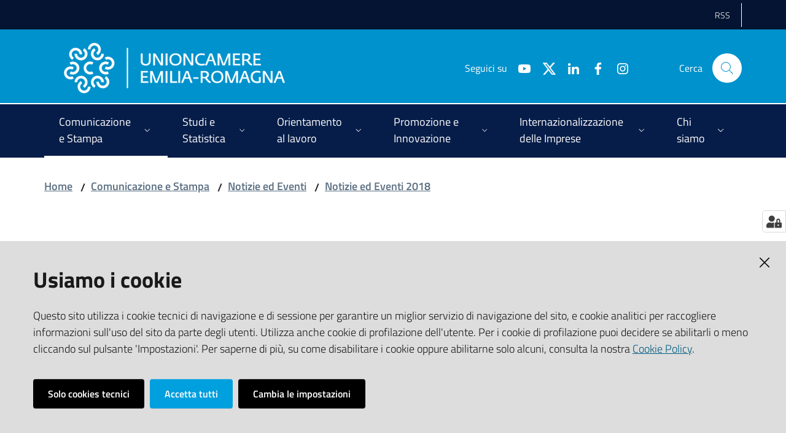

--- FILE ---
content_type: text/html; charset=utf-8
request_url: https://www.ucer.camcom.it/comunicazione-e-stampa/notizie/notizie-ed-eventi-2018/raccolta-di-manifestazione-di-interesse
body_size: 46182
content:
<!doctype html>
              <html lang="en" data-reactroot=""><head><meta charSet="utf-8"/><title data-react-helmet="true">Raccolta di manifestazione di interesse finalizzata all&#x27;affidamento del servizio di assistenza e gestione delle paghe  - Unioncamere Emilia Romagna</title><meta data-react-helmet="true" name="description" content="5.11.18 Scadenza manifestazione di interesse: 09 novembre 2018 ore 13,00 "/><meta data-react-helmet="true" property="og:title" content="Raccolta di manifestazione di interesse finalizzata all&#x27;affidamento del servizio di assistenza e gestione delle paghe "/><meta data-react-helmet="true" property="og:url" content="https://www.ucer.camcom.it//comunicazione-e-stampa/notizie/notizie-ed-eventi-2018/raccolta-di-manifestazione-di-interesse"/><meta data-react-helmet="true" property="og:image" content="https://www.ucer.camcom.it//comunicazione-e-stampa/notizie/notizie-ed-eventi-2018/raccolta-di-manifestazione-di-interesse/@@images/daa035c5-1a32-4258-a6a9-3e0c9d6064fb.jpeg"/><meta data-react-helmet="true" property="og:image:width" content="193"/><meta data-react-helmet="true" property="og:image:height" content="175"/><meta data-react-helmet="true" property="og:description" content="5.11.18 Scadenza manifestazione di interesse: 09 novembre 2018 ore 13,00 "/><meta data-react-helmet="true" name="twitter:card" content="summary_large_image"/><script data-react-helmet="true" type="application/ld+json">{"@context":"https://schema.org","@type":"BreadcrumbList","itemListElement":[{"@type":"ListItem","position":1,"name":"Comunicazione e Stampa","item":"https://www.ucer.camcom.it//comunicazione-e-stampa"},{"@type":"ListItem","position":2,"name":"Notizie ed Eventi","item":"https://www.ucer.camcom.it//comunicazione-e-stampa/notizie"},{"@type":"ListItem","position":3,"name":"Notizie ed Eventi 2018","item":"https://www.ucer.camcom.it//comunicazione-e-stampa/notizie/notizie-ed-eventi-2018"},{"@type":"ListItem","position":4,"name":"Raccolta di manifestazione di interesse finalizzata all'affidamento del servizio di assistenza e gestione delle paghe "}]}</script><script>window.env = {"RAZZLE_LEGACY_TRAVERSE":"true","RAZZLE_HONEYPOT_FIELD":"conferma_email","RAZZLE_SENTRY_RELEASE":"7.0.0-alpha.12","RAZZLE_SENTRY_DSN":"https:\u002F\u002Fc9fc0f16a1f648ec91583f4ec5651294@sentry.redturtle.it\u002F63","RAZZLE_SENTRY_FRONTEND_CONFIG":"{\"environment\":\"prod\",\"tags\":{\"razzle-env\":\"client\"}}","RAZZLE_SENTRY_BACKEND_CONFIG":"{\"environment\":\"prod\",\"tags\":{\"razzle-env\":\"server\"}}","apiPath":"https:\u002F\u002Fwww.ucer.camcom.it\u002Fapi","publicURL":"https:\u002F\u002Fwww.ucer.camcom.it\u002F"};</script><link rel="shortcut icon" href="/favicon.ico"/><meta property="og:type" content="website"/><meta name="generator" content="Plone 6 - https://plone.org"/><meta name="viewport" content="width=device-width, initial-scale=1, shrink-to-fit=no"/><meta name="apple-mobile-web-app-capable" content="yes"/><link data-chunk="client" rel="preload" as="style" href="/static/css/client.cf6d37dd.chunk.css"/><link data-chunk="client" rel="preload" as="script" href="/static/js/runtime~client.5fea2e75.js"/><link data-chunk="client" rel="preload" as="script" href="/static/js/client.5058a9e2.chunk.js"/><link data-chunk="client" rel="stylesheet" href="/static/css/client.cf6d37dd.chunk.css"/></head><body class="view-viewview contenttype-event section-comunicazione-e-stampa section-notizie section-notizie-ed-eventi-2018 section-raccolta-di-manifestazione-di-interesse is-anonymous public-ui no-user-roles"><div role="navigation" aria-label="Toolbar" id="toolbar"></div><div id="main"><div class="skiplinks"><a class="sr-only sr-only-focusable" href="#view">Vai al contenuto</a><a class="sr-only sr-only-focusable" href="#navigation">Vai alla navigazione</a><a class="sr-only sr-only-focusable" href="#footer">Vai al footer</a></div><div class="public-ui"><div class="it-header-wrapper"><div class="it-header-slim-wrapper" role="navigation"><div class="container"><div class="row"><div class="col-12"><div class="it-header-slim-wrapper-content"><a target="_blank" rel="noopener noreferrer" class="d-lg-block navbar-brand"></a><div class="it-header-slim-right-zone header-slim-right-zone"><ul class="tertiary-menu nav"><li class="nav-item"><a class="nav-link" href="/rss-feed"><span>RSS</span></a></li></ul></div></div></div></div></div></div><div class="it-nav-wrapper"><div class="it-header-center-wrapper"><div class="container"><div class="row"><div class="col-12"><div class="it-header-center-content-wrapper"><div class="it-brand-wrapper"><a title="homepage" href="/"><figure class="icon"><img src="/static/media/Logo.d582fe87.png" width="360" height="82" alt="Unioncamere Emilia Romagna"/></figure><div class="it-brand-text"><h2 class="no_toc">Unioncamere Emilia Romagna</h2><h3 class="no_toc d-none d-md-block"></h3></div></a></div><div class="it-right-zone"><div class="it-search-wrapper"><span class="d-none d-md-block">Cerca</span><a class="search-link rounded-icon" aria-label="Cerca" href="#search"></a></div></div></div></div></div></div></div><div class="it-header-navbar-wrapper"><div class="container"><div class="row"><div class="col-12"><nav id="navigation" class="navbar has-megamenu navbar navbar-expand-lg"><button aria-label="Toggle navigation" aria-controls="#it-navigation-collapse" aria-expanded="false" type="button" href="#" class="custom-navbar-toggler navbar-toggler"></button><div style="display:none" id="it-navigation-collapse" class="navbar-collapsable collapse navbar-collapsable"><div class="overlay" style="display:none"></div><div class="close-div"><button class="btn close-menu" type="button" title="Chiudi menu"></button></div><div class="menu-wrapper"><div class="it-brand-wrapper" role="navigation"><a href="/"><figure class="icon"><img src="/static/media/Logo.d582fe87.png" width="360" height="82" alt="Unioncamere Emilia Romagna"/></figure><div class="it-brand-text"><h2 class="no_toc">Unioncamere Emilia Romagna</h2><h3 class="no_toc"></h3></div></a></div><ul data-element="main-navigation" class="navbar-nav"><li class="megamenu nav-item active"><div class="dropdown nav-item"><a aria-haspopup="true" href="#" class="nav-link" aria-expanded="false"><span>Comunicazione e Stampa</span></a><div tabindex="-1" role="menu" aria-hidden="true" class="dropdown-menu"><div class="text-right megamenu-close-button"><button type="button" title="Chiudi il menu" class="btn btn-link"></button></div><div class="row"><div class="col-lg-12"><div class="row"><div class="col-lg-4"><div class="link-list-wrapper"><ul class="bordered link-list"><li><a title="Newsletter &quot;Unioncamere Informa&quot;" class="list-item" role="menuitem" href="/comunicazione-e-stampa/newsletter"><span>Newsletter &quot;Unioncamere Informa&quot;</span></a></li><li><a title="Notizie ed Eventi" class="list-item active" role="menuitem" href="/comunicazione-e-stampa/notizie"><span>Notizie ed Eventi</span></a></li><li><a title="Archivio Comunicati stampa" class="list-item" role="menuitem" href="/comunicazione-e-stampa/comunicati-stampa"><span>Archivio Comunicati stampa</span></a></li><li><a title="Galleria fotografica - Video" class="list-item" role="menuitem" href="/comunicazione-e-stampa/galleria-fotografica-video"><span>Galleria fotografica - Video</span></a></li><li><a title="Social network" class="list-item" role="menuitem" href="/comunicazione-e-stampa/social-network"><span>Social network</span></a></li><li><a title="Pubblicazioni realizzate da Unioncamere Emilia-Romagna" class="list-item" role="menuitem" href="/studi-e-statistica/pubblicazioni"><span>Pubblicazioni realizzate da Unioncamere Emilia-Romagna</span></a></li><li><a title="CRM - Customer Relationship Management" class="list-item" role="menuitem" href="/comunicazione-e-stampa/crm-customer-relationship-management"><span>CRM - Customer Relationship Management</span></a></li></ul></div></div></div></div></div><div class="it-external bottom-right"><div class="row"><div class="col-lg-8"></div><div class="col-lg-4"><div class="link-list-wrapper"><ul class="link-list"><li class="it-more text-right"><a class="list-item medium" href="/comunicazione-e-stampa"><span>Vedi tutto</span></a></li></ul></div></div></div></div></div></div></li><li class="megamenu nav-item"><div class="dropdown nav-item"><a aria-haspopup="true" href="#" class="nav-link" aria-expanded="false"><span>Studi e Statistica</span></a><div tabindex="-1" role="menu" aria-hidden="true" class="dropdown-menu"><div class="text-right megamenu-close-button"><button type="button" title="Chiudi il menu" class="btn btn-link"></button></div><div class="row"><div class="col-lg-12"><div class="row"><div class="col-lg-4"><div class="link-list-wrapper"><ul class="bordered link-list"><li><a title="Studi e statistica news" class="list-item" role="menuitem" href="/studi-e-statistica/news"><span>Studi e statistica news</span></a></li><li><a title="Analisi socio-economica" class="list-item" role="menuitem" href="/studi-e-statistica/analisi"><span>Analisi socio-economica</span></a></li><li><a title="Banca dati di Unioncamere Emilia-Romagna" class="list-item" role="menuitem" href="/studi-e-statistica/bd"><span>Banca dati di Unioncamere Emilia-Romagna</span></a></li><li><a title="Osservatori regionali" class="list-item" role="menuitem" href="/studi-e-statistica/osservatori-regionali"><span>Osservatori regionali</span></a></li><li><a title="Pubblicazioni realizzate da Unioncamere ER" class="list-item" role="menuitem" href="/studi-e-statistica/pubblicazioni"><span>Pubblicazioni realizzate da Unioncamere ER</span></a></li><li><a title="Contatti" class="list-item" role="menuitem" href="/studi-e-statistica/contatti"><span>Contatti</span></a></li></ul></div></div></div></div></div><div class="it-external bottom-right"><div class="row"><div class="col-lg-8"></div><div class="col-lg-4"><div class="link-list-wrapper"><ul class="link-list"><li class="it-more text-right"><a class="list-item medium" href="/studi-e-statistica"><span>Vedi tutto</span></a></li></ul></div></div></div></div></div></div></li><li class="megamenu nav-item"><div class="dropdown nav-item"><a aria-haspopup="true" href="#" class="nav-link" aria-expanded="false"><span>Orientamento al lavoro</span></a><div tabindex="-1" role="menu" aria-hidden="true" class="dropdown-menu"><div class="text-right megamenu-close-button"><button type="button" title="Chiudi il menu" class="btn btn-link"></button></div><div class="row"><div class="col-lg-12"><div class="row"><div class="col-lg-4"><div class="link-list-wrapper"><ul class="bordered link-list"><li><a title="Excelsior" class="list-item" role="menuitem" href="/orientamento-al-lavoro/azioni-di-sistema-excelsior"><span>Excelsior</span></a></li><li><a title="Percorsi per le competenze trasversali e l&#x27;orientamento" class="list-item" role="menuitem" href="/orientamento-al-lavoro/percorso-per-le-competenze-trasversali-e-l2019orientamento"><span>Percorsi per le competenze trasversali e l&#x27;orientamento</span></a></li><li><a title="Certificazione delle competenze" class="list-item" role="menuitem" href="/orientamento-al-lavoro/azioni-di-sitema-certificazione-delle-competenze"><span>Certificazione delle competenze</span></a></li></ul></div></div><div class="col-lg-4"><div class="link-list-wrapper"><ul class="bordered link-list"><li><a title="Azioni delle Camere di commercio a livello locale" class="list-item" role="menuitem" href="/orientamento-al-lavoro/azioni-delle-camere-di-commercio-a-livello-locale"><span>Azioni delle Camere di commercio a livello locale</span></a></li><li><a title="Piattaforma di Orientamento e Placement" class="list-item" role="menuitem" href="/orientamento-al-lavoro/piattaforma-di-orientamento-e-placement"><span>Piattaforma di Orientamento e Placement</span></a></li><li><a title="Progetto europeo MOSAIC" class="list-item" role="menuitem" href="/orientamento-al-lavoro/progetto-europeo-mosaic"><span>Progetto europeo MOSAIC</span></a></li></ul></div></div><div class="col-lg-4"><div class="link-list-wrapper"><ul class="bordered link-list"><li><a title="We NEET Eu: un&#x27;esperienza di lavoro all&#x27;estero per tornare in gioco" class="list-item" role="menuitem" href="/orientamento-al-lavoro/we-neet-eu-unesperienza-di-lavoro-allestero-per-tornare-in-gioco"><span>We NEET Eu: un&#x27;esperienza di lavoro all&#x27;estero per tornare in gioco</span></a></li><li><a title="Competenze per le imprese: orientare e formare i giovani per il mondo del lavoro" class="list-item" role="menuitem" href="/orientamento-al-lavoro/competenze-per-le-imprese-orientare-e-formare-i-giovani-per-il-mondo-del-lavoro"><span>Competenze per le imprese: orientare e formare i giovani per il mondo del lavoro</span></a></li><li><a title="Archivio Eventi" class="list-item" role="menuitem" href="/orientamento-al-lavoro/azioni-di-sistema-eventi"><span>Archivio Eventi</span></a></li></ul></div></div></div></div></div><div class="it-external bottom-right"><div class="row"><div class="col-lg-8"></div><div class="col-lg-4"><div class="link-list-wrapper"><ul class="link-list"><li class="it-more text-right"><a class="list-item medium" href="/orientamento-al-lavoro"><span>Vedi tutto</span></a></li></ul></div></div></div></div></div></div></li><li class="megamenu nav-item"><div class="dropdown nav-item"><a aria-haspopup="true" href="#" class="nav-link" aria-expanded="false"><span>Promozione e Innovazione</span></a><div tabindex="-1" role="menu" aria-hidden="true" class="dropdown-menu"><div class="text-right megamenu-close-button"><button type="button" title="Chiudi il menu" class="btn btn-link"></button></div><div class="row"><div class="col-lg-12"><div class="row"><div class="col-lg-4"><div class="link-list-wrapper"><ul class="bordered link-list"><li><a title="Enterprise Europe Network" class="list-item" role="menuitem" href="/promozione-e-innovazione/een"><span>Enterprise Europe Network</span></a></li><li><a title="Notizie" class="list-item" role="menuitem" href="/promozione-e-innovazione/simpler-news"><span>Notizie</span></a></li><li><a title="Sostenibilità ambientale" class="list-item" role="menuitem" href="/promozione-e-innovazione/sostenibilita-ambientale-1"><span>Sostenibilità ambientale</span></a></li></ul></div></div><div class="col-lg-4"><div class="link-list-wrapper"><ul class="bordered link-list"><li><a title="Transizione energetica" class="list-item" role="menuitem" href="/promozione-e-innovazione/transizione-energetica"><span>Transizione energetica</span></a></li><li><a title="Progetto Infrastrutture  Anno 2025" class="list-item" role="menuitem" href="/promozione-e-innovazione/infrastrutture-1"><span>Progetto Infrastrutture  Anno 2025</span></a></li><li><a title="Bandi" class="list-item" role="menuitem" href="/promozione-e-innovazione/bandi"><span>Bandi</span></a></li></ul></div></div><div class="col-lg-4"><div class="link-list-wrapper"><ul class="bordered link-list"><li><a title="Siti tematici" class="list-item" role="menuitem" href="/siti-tematici"><span>Siti tematici</span></a></li><li><a title="Dossier Est Europa" class="list-item" role="menuitem" href="/promozione-e-innovazione/dossier-est-europa"><span>Dossier Est Europa</span></a></li><li><a title="Opportunità di collaborazione" class="list-item" role="menuitem" href="/promozione-e-innovazione/een/annunci-di-cooperazione/opportunita-di-affari-1"><span>Opportunità di collaborazione</span></a></li></ul></div></div></div></div></div><div class="it-external bottom-right"><div class="row"><div class="col-lg-8"></div><div class="col-lg-4"><div class="link-list-wrapper"><ul class="link-list"><li class="it-more text-right"><a class="list-item medium" href="/promozione-e-innovazione"><span>Vedi tutto</span></a></li></ul></div></div></div></div></div></div></li><li class="megamenu nav-item"><div class="dropdown nav-item"><a aria-haspopup="true" href="#" class="nav-link" aria-expanded="false"><span>Internazionalizzazione delle Imprese</span></a><div tabindex="-1" role="menu" aria-hidden="true" class="dropdown-menu"><div class="text-right megamenu-close-button"><button type="button" title="Chiudi il menu" class="btn btn-link"></button></div><div class="row"><div class="col-lg-12"><div class="row"><div class="col-lg-4"><div class="link-list-wrapper"><ul class="bordered link-list"><li><a title="Le nostre attività" class="list-item" role="menuitem" href="/internazionalizzazione-delle-imprese/le-nostre-attivita"><span>Le nostre attività</span></a></li><li><a title="Bandi Internazionalizzazione" class="list-item" role="menuitem" href="/internazionalizzazione-delle-imprese/bandi"><span>Bandi Internazionalizzazione</span></a></li><li><a title="Progetto Deliziando e Turismo enogastronomico di qualità" class="list-item" role="menuitem" href="/internazionalizzazione-delle-imprese/deliziando"><span>Progetto Deliziando e Turismo enogastronomico di qualità</span></a></li></ul></div></div><div class="col-lg-4"><div class="link-list-wrapper"><ul class="bordered link-list"><li><a title="Notizie" class="list-item" role="menuitem" href="/internazionalizzazione-delle-imprese/news"><span>Notizie</span></a></li><li><a title="Programmi del sistema camerale" class="list-item" role="menuitem" href="/internazionalizzazione-delle-imprese/programmi-del-sistema-camerale"><span>Programmi del sistema camerale</span></a></li><li><a title="Viet Nam" class="list-item" role="menuitem" href="/internazionalizzazione-delle-imprese/viet-nam"><span>Viet Nam</span></a></li></ul></div></div><div class="col-lg-4"><div class="link-list-wrapper"><ul class="bordered link-list"><li><a title="Archivio" class="list-item" role="menuitem" href="/internazionalizzazione-delle-imprese/archivio"><span>Archivio</span></a></li><li><a title="Servizi alle imprese" class="list-item" role="menuitem" href="/internazionalizzazione-delle-imprese/servizi-alle-imprese"><span>Servizi alle imprese</span></a></li><li><a title="Strategic value" class="list-item" role="menuitem" href="/chi-siamo/missione/about-us"><span>Strategic value</span></a></li></ul></div></div></div></div></div><div class="it-external bottom-right"><div class="row"><div class="col-lg-8"></div><div class="col-lg-4"><div class="link-list-wrapper"><ul class="link-list"><li class="it-more text-right"><a class="list-item medium" href="/internazionalizzazione-delle-imprese"><span>Vedi tutto</span></a></li></ul></div></div></div></div></div></div></li><li class="megamenu nav-item"><div class="dropdown nav-item"><a aria-haspopup="true" href="#" class="nav-link" aria-expanded="false"><span>Chi siamo</span></a><div tabindex="-1" role="menu" aria-hidden="true" class="dropdown-menu"><div class="text-right megamenu-close-button"><button type="button" title="Chiudi il menu" class="btn btn-link"></button></div><div class="row"><div class="col-lg-12"><div class="row"><div class="col-lg-4"><div class="link-list-wrapper"><ul class="bordered link-list"><li><a title="Orario uffici" class="list-item" role="menuitem" href="/chi-siamo/orario-uffici"><span>Orario uffici</span></a></li><li><a title="Contatti" class="list-item" role="menuitem" href="/chi-siamo/contatti"><span>Contatti</span></a></li><li><a title="Sede istituzionale" class="list-item" role="menuitem" href="/chi-siamo/sede-legale"><span>Sede istituzionale</span></a></li><li><a title="Missione e strategie di intervento" class="list-item" role="menuitem" href="/chi-siamo/missione"><span>Missione e strategie di intervento</span></a></li></ul></div></div><div class="col-lg-4"><div class="link-list-wrapper"><ul class="bordered link-list"><li><a title="Servizi Unioncamere Emilia-Romagna" class="list-item" role="menuitem" href="/chi-siamo/nuovi-servizi-unioncamere"><span>Servizi Unioncamere Emilia-Romagna</span></a></li><li><a title="Pubblicazioni realizzate da Unioncamere ER" class="list-item" role="menuitem" href="/studi-e-statistica/pubblicazioni"><span>Pubblicazioni realizzate da Unioncamere ER</span></a></li><li><a title="La rete camerale" class="list-item" role="menuitem" href="/chi-siamo/la-rete-camerale"><span>La rete camerale</span></a></li><li><a title="Accordi di collaborazione con enti pubblici e privati" class="list-item" role="menuitem" href="/chi-siamo/accordi-di-collaborazione-con-enti-pubblici-e"><span>Accordi di collaborazione con enti pubblici e privati</span></a></li></ul></div></div><div class="col-lg-4"><div class="link-list-wrapper"><ul class="bordered link-list"><li><a title="Progetto Network" class="list-item" role="menuitem" href="/progetto-network"><span>Progetto Network</span></a></li><li><a title="Pubblicità legale" class="list-item" role="menuitem" href="/pubbl-legale"><span>Pubblicità legale</span></a></li><li><a title="Amministrazione trasparente" class="list-item" role="menuitem" href="/amministrazione-trasparente"><span>Amministrazione trasparente</span></a></li><li><a title="Storia" class="list-item" role="menuitem" href="/chi-siamo/storia"><span>Storia</span></a></li></ul></div></div></div></div></div><div class="it-external bottom-right"><div class="row"><div class="col-lg-8"></div><div class="col-lg-4"><div class="link-list-wrapper"><ul class="link-list"><li class="it-more text-right"><a class="list-item medium" href="/chi-siamo"><span>Vedi tutto</span></a></li></ul></div></div></div></div></div></div></li></ul><ul class="tertiary-menu nav"><li class="nav-item"><a class="nav-link" href="/rss-feed"><span>RSS</span></a></li></ul></div></div></nav></div></div></div></div></div></div></div><div id="portal-header-image"></div><div class="public-ui"><section id="briciole" class="container px-4 my-4"><div class=""><div class="row"><div class="col"><nav class="breadcrumb-container"><nav class="" aria-label="breadcrumb"><ol class="breadcrumb"><li class="breadcrumb-item"><a href="/">Home</a><span class="separator">/</span></li><li class="breadcrumb-item"><a href="/comunicazione-e-stampa">Comunicazione e Stampa</a><span class="separator">/</span></li><li class="breadcrumb-item"><a href="/comunicazione-e-stampa/notizie">Notizie ed Eventi</a><span class="separator">/</span></li><li class="breadcrumb-item"><a href="/comunicazione-e-stampa/notizie/notizie-ed-eventi-2018">Notizie ed Eventi 2018</a></li></ol></nav></nav></div></div></div></section></div><div class="ui basic segment content-area"><main><div id="view"><div class="container px-4 my-4 newsitem-view"><a class="sr-only" href="#main-content-section">Salta al contenuto</a><div class="PageHeaderWrapper mb-4"><div class="row mb-2 mb-lg-0 page-header"><div class="py-lg-2 page-header-left col-lg-8"><h1 data-element="service-title">Raccolta di manifestazione di interesse finalizzata all&#x27;affidamento del servizio di assistenza e gestione delle paghe </h1><p class="documentDescription" data-element="service-description">5.11.18 Scadenza manifestazione di interesse: 09 novembre 2018 ore 13,00 </p><div class="row mt-5 mb-4 readingtime-dates"><div class="col-6"></div></div></div><div class="page-header-right py-lg-4 col-lg-3 offset-lg-1"><div class="row"><div class="d-inline page-sharing dropdown"><button aria-haspopup="true" class="btn btn-dropdown dropdown-toggle" aria-expanded="false"><small>Condividi</small></button><div tabindex="-1" role="menu" aria-hidden="true" class="dropdown-menu"><div class="link-list-wrapper"><ul class="link-list"><li><a target="_target" href="https://www.facebook.com/sharer/sharer.php?u=https://www.ucer.camcom.it//comunicazione-e-stampa/notizie/notizie-ed-eventi-2018/raccolta-di-manifestazione-di-interesse" class="list-item"><span>Facebook</span></a></li><li><a target="_target" href="https://twitter.com/intent/tweet?url=https://www.ucer.camcom.it//comunicazione-e-stampa/notizie/notizie-ed-eventi-2018/raccolta-di-manifestazione-di-interesse" class="list-item"><svg aria-hidden="true" focusable="false" data-prefix="fab" data-icon="x-twitter" class="icon" alt="Twitter" title="Twitter" role="img" xmlns="http://www.w3.org/2000/svg" viewBox="0 0 496 512"><path d="M389.2 48h70.6L305.6 224.2 487 464H345L233.7 318.6 106.5 464H35.8L200.7 275.5 26.8 48H172.4L272.9 180.9 389.2 48zM364.4 421.8h39.1L151.1 88h-42L364.4 421.8z"></path></svg><span>Twitter</span></a></li><li><a target="_target" href="https://www.linkedin.com/shareArticle?mini=true&amp;url=https://www.ucer.camcom.it//comunicazione-e-stampa/notizie/notizie-ed-eventi-2018/raccolta-di-manifestazione-di-interesse&amp;title=https://www.ucer.camcom.it//comunicazione-e-stampa/notizie/notizie-ed-eventi-2018/raccolta-di-manifestazione-di-interesse" class="list-item"><span>LinkedIn</span></a></li><li><a target="_target" href="https://api.whatsapp.com/send?phone=&amp;text=https://www.ucer.camcom.it//comunicazione-e-stampa/notizie/notizie-ed-eventi-2018/raccolta-di-manifestazione-di-interesse" class="list-item"><span>Whatsapp</span></a></li><li><a target="_target" href="https://t.me/share/url?url=https://www.ucer.camcom.it//comunicazione-e-stampa/notizie/notizie-ed-eventi-2018/raccolta-di-manifestazione-di-interesse&amp;text=Raccolta di manifestazione di interesse finalizzata all&#x27;affidamento del servizio di assistenza e gestione delle paghe " class="list-item"><svg aria-hidden="true" focusable="false" data-prefix="fab" data-icon="telegram" class="icon" alt="Telegram" title="Telegram" role="img" xmlns="http://www.w3.org/2000/svg" viewBox="0 0 496 512"><path d="M248 8C111 8 0 119 0 256s111 248 248 248 248-111 248-248S385 8 248 8zm121.8 169.9l-40.7 191.8c-3 13.6-11.1 16.9-22.4 10.5l-62-45.7-29.9 28.8c-3.3 3.3-6.1 6.1-12.5 6.1l4.4-63.1 114.9-103.8c5-4.4-1.1-6.9-7.7-2.5l-142 89.4-61.2-19.1c-13.3-4.2-13.6-13.3 2.8-19.7l239.1-92.2c11.1-4 20.8 2.7 17.2 19.5z"></path></svg><span>Telegram</span></a></li></ul></div></div></div><div class="d-inline page-actions dropdown"><button aria-haspopup="true" class="btn btn-dropdown dropdown-toggle" aria-expanded="false"><small>Vedi azioni</small></button><div tabindex="-1" role="menu" aria-hidden="true" class="dropdown-menu"><div class="link-list-wrapper"><ul class="link-list"><li><button type="button" class="btn btn-link"><span>Stampa</span></button></li><li><a href="mailto:?subject=Raccolta di manifestazione di interesse finalizzata all&#x27;affidamento del servizio di assistenza e gestione delle paghe &amp;body=https://www.ucer.camcom.it//comunicazione-e-stampa/notizie/notizie-ed-eventi-2018/raccolta-di-manifestazione-di-interesse" class="list-item"><span>Invia</span></a></li></ul></div></div></div></div></div></div></div><div class="content-image"><div class="row wide-image row-full-width my-3"><figure class="figure"><picture class="volto-image responsive"><source srcSet="/comunicazione-e-stampa/notizie/notizie-ed-eventi-2018/raccolta-di-manifestazione-di-interesse/@@images/1a7d1eb6-165b-4a1b-a59f-5e3984df4f8f.jpeg 16w, /comunicazione-e-stampa/notizie/notizie-ed-eventi-2018/raccolta-di-manifestazione-di-interesse/@@images/5c31b84f-68ba-4e7b-b265-e97a19864a0f.jpeg 32w, /comunicazione-e-stampa/notizie/notizie-ed-eventi-2018/raccolta-di-manifestazione-di-interesse/@@images/e0779df5-8d23-4e41-b856-02ac3d6b7a84.jpeg 64w, /comunicazione-e-stampa/notizie/notizie-ed-eventi-2018/raccolta-di-manifestazione-di-interesse/@@images/9963a25e-debb-4361-810f-fb5508cf6441.jpeg 128w, /comunicazione-e-stampa/notizie/notizie-ed-eventi-2018/raccolta-di-manifestazione-di-interesse/@@images/46ffdeda-438a-480a-ae7c-32519574eadb.jpeg 193w" sizes="100vw"/><img src="/comunicazione-e-stampa/notizie/notizie-ed-eventi-2018/raccolta-di-manifestazione-di-interesse/@@images/1a7d1eb6-165b-4a1b-a59f-5e3984df4f8f.jpeg" alt="Raccolta di manifestazione di interesse finalizzata all&#x27;affidamento del servizio di assistenza e gestione delle paghe " class="full-width" role="img" width="193" height="175" style="aspect-ratio:1.1px" title="Raccolta di manifestazione di interesse finalizzata all&#x27;affidamento del servizio di assistenza e gestione delle paghe " loading="eager"/></picture></figure></div></div><div class="row border-top row-column-border row-column-menu-left"><aside class="col-lg-4"></aside><section id="main-content-section" class="col-lg-8 it-page-sections-container"><article id="text-body" class="it-page-section anchor-offset mt-5" menu_title="Cos&#x27;è"><h4 id="header-text-body" style="display:none">Cos&#x27;è</h4><div class="richtext-blocks  text-serif"><p>L’Unione Regionale delle Camere di commercio dell’Emilia Romagna intende procedere a individuare operatori economici da invitare per la realizzazione di un servizio di assistenza in materia di lavoro e gestione delle paghe per il triennio 2019-2021.</p><p>Gli operatori economici  interessati, in possesso dei necessari requisiti di idoneità e di qualificazione previsti dalla legge 12/1979 (Norme per l’ordinamento della professione di consulente del lavoro), dovranno trasmettere la manifestazione d’interesse a partire da oggi 5 novembre 2018 fino a venerdì 09 novembre 2018 entro e non oltre le ore 13,00 (CET) a Unione Regionale delle Camere di commercio dell’Emilia Romagna, Viale Aldo Moro n. 62 – 40127 Bologna, esclusivamente  tramite Posta elettronica certificata a: <a href="mailto:unioncamereemiliaromagna@legalmail.it" rel="noopener noreferrer">unioncamereemiliaromagna@legalmail.it </a>, sulla base delle indicazioni del presente Avviso.</p><p>Il presente Avviso è finalizzato esclusivamente alla ricezione di manifestazioni di interesse per favorire la partecipazione e consultazione degli operatori potenzialmente interessati e non costituisce impegno vincolante per l’Ente che si riserva la più ampia libertà circa le modalità di svolgimento della procedura e il numero delle ditte da invitare.</p><p>Per ulteriori chiarimenti contattare l&#x27;Ufficio Amm.ne Unioncamere Emilia-Romagna, Anna Maria Zambelli, al numero Tel.: 051/6377040 – mail: <a href="mailto:amministrazione@rer.camcom.it" rel="noopener noreferrer">amministrazione@rer.camcom.it</a></p><p><strong>Allegati</strong>: <a href="/comunicazione-e-stampa/notizie/pdf-2018/manifestazionediinteresseserviziopaghe-pdf/@@download/file" download="">Avviso</a> - <a href="/comunicazione-e-stampa/notizie/pdf-2018/mod-dich-sostitutivarequisiti_dpr445_2000-pdf/@@download/file" download="">Modello dichiarazione sostitutiva</a></p></div></article><article id="date-e-orari" class="it-page-section anchor-offset mt-5" menu_title="Date e orari"><h4 id="header-date-e-orari">Date e orari</h4></article><article id="contatti" class="it-page-section anchor-offset mt-5" menu_title="Contatti"><h4 id="header-contatti">Contatti</h4><div class="mb-5"><div class="card card-teaser rounded shadow mt-3 card"><h5 class="card-title"></h5><div class="card-body pr-3 card-body"><div class="richtext-blocks  text-serif"><p>Anna Maria Zambelli</p></div><p class="card-text mt-3">E-mail<!-- -->: <span><a href='mailto:amministrazione@rer.camcom.it' title='Scrivi all'indirizzo' >amministrazione@rer.camcom.it</a></span></p></div></div></div></article><article id="metadata" class="it-page-section anchor-offset mt-5"><div class="mt-4"></div><p class="text-serif mb-0 mt-4">Ultimo aggiornamento</p><strong>30-08-2022 16:08</strong></article></section></div></div></div></main></div><div class="section section-inset-shadow py-3 px-0"><div class="px-4 container"><div class="customer-satisfaction"><h2 id="cs-radiogroup-label">Questa pagina ti è stata utile?</h2><form><div class="buttons" aria-labelledby="cs-radiogroup-label"><button type="button" aria-controls="cs-more" title="Sì" class="btn-icon btn btn-outline-success"><span class="icon fa-icon placeholder "></span></button><button type="button" aria-controls="cs-more" title="No" class="btn-icon btn btn-outline-danger"><span class="icon fa-icon placeholder "></span></button></div><div id="cs-more" role="region" aria-expanded="false" aria-hidden="true"><div class="comment"><div class="form-group"><textarea id="cs-comment" rows="3" type="textarea" class="form-control"></textarea><label for="cs-comment" class="">Spiegaci perchè e aiutaci a migliorare il servizio. (Lascia il tuo indirizzo email per eventuali comunicazioni sull&#x27;esito della segnalazione)</label><small class="form-text text-muted"></small></div></div><div class="hpt_widget"><input type="text" name="conferma_email"/></div><div class="submit-wrapper"><button type="submit" class="btn btn-primary">Invia il tuo commento</button></div></div></form></div></div></div><footer class="it-footer" id="footer"><div class="it-footer-main"><div class="container"><section><div class="clearfix row"><div class="col-sm-12"><div class="it-brand-wrapper"><a href="/"><figure class="icon"><img src="/static/media/Logo.d582fe87.png" width="360" height="82" alt="Unioncamere ER"/></figure><div class="it-brand-text"><h2 class="no_toc">Unioncamere Emilia Romagna</h2><h3 class="no_toc d-none d-md-block"></h3></div></a></div></div></div></section><section><div class="row"><div class="pb-4 col-sm-6 col-md-3 col-lg-3"><h4><a title="Vai alla pagina: Comunicazione e Stampa" href="/comunicazione-e-stampa">Comunicazione e Stampa</a></h4><div class="link-list-wrapper"><ul class="footer-list clearfix link-list"></ul></div></div><div class="pb-4 col-sm-6 col-md-3 col-lg-3"><h4><a title="Vai alla pagina: Studi e statistica" href="/studi-e-statistica">Studi e statistica</a></h4><div class="link-list-wrapper"><ul class="footer-list clearfix link-list"></ul></div></div><div class="pb-4 col-sm-6 col-md-3 col-lg-3"><h4><a title="Vai alla pagina: Orientamento al lavoro" href="/orientamento-al-lavoro">Orientamento al lavoro</a></h4><div class="link-list-wrapper"><ul class="footer-list clearfix link-list"></ul></div></div><div class="pb-4 col-sm-6 col-md-3 col-lg-3"><h4><a title="Vai alla pagina: Promozione e Innovazione" href="/promozione-e-innovazione">Promozione e Innovazione</a></h4><div class="link-list-wrapper"><ul class="footer-list clearfix link-list"></ul></div></div><div class="pb-4 col-sm-6 col-md-3 col-lg-3"><h4><a title="Vai alla pagina: Internazionalizzazione delle Imprese" href="/internazionalizzazione-delle-imprese">Internazionalizzazione delle Imprese</a></h4><div class="link-list-wrapper"><ul class="footer-list clearfix link-list"></ul></div></div><div class="pb-4 col-sm-6 col-md-3 col-lg-3"><h4><a title="Vai alla pagina: Chi siamo" href="/chi-siamo">Chi siamo</a></h4><div class="link-list-wrapper"><ul class="footer-list clearfix link-list"></ul></div></div><div class="pb-4 col-sm-6 col-md-3 col-lg-3"><h4><a title="Vai alla pagina: Privacy - Informativa estesa sui cookie" href="/privacy-policy">Privacy - Informativa estesa sui cookie</a></h4><div class="link-list-wrapper"><ul class="footer-list clearfix link-list"></ul></div></div><div class="pb-4 col-sm-6 col-md-3 col-lg-3"><h4><a title="Vai alla pagina: RSS FEED" href="/rss-feed">RSS FEED</a></h4><div class="link-list-wrapper"><ul class="footer-list clearfix link-list"></ul></div></div><div class="pb-4 col-sm-6 col-md-3 col-lg-3"><h4><a title="Vai alla pagina: auguri-di-buone-feste-e-felice-anno-nuovo.png" href="/auguri-di-buone-feste-e-felice-anno-nuovo.png">auguri-di-buone-feste-e-felice-anno-nuovo.png</a></h4><div class="link-list-wrapper"><ul class="footer-list clearfix link-list"></ul></div></div><div class="pb-4 col-sm-6 col-md-3 col-lg-3"><h4><a title="Vai alla pagina: image1.png" href="/image1.png">image1.png</a></h4><div class="link-list-wrapper"><ul class="footer-list clearfix link-list"></ul></div></div></div></section><section class="py-4"><div class="row"><div class="pb-2 col-md-3 col-lg-3"><h4>UNIONCAMERE EMILIA-ROMAGNA</h4><div><p>Viale Aldo Moro, 62 - 40127 Bologna</p><p><strong>Tel </strong><a href="tel:+390516377011" rel="noopener noreferrer">+39 051 6377011</a> - <strong>Fax </strong>+39 051 6377050</p><p><strong>e-mail</strong>: <a href="mailto:staff@rer.camcom.it" rel="noopener noreferrer"><u>segreteria@rer.camcom.it</u></a><br/><strong>p.e.c.</strong>: <a href="mailto:unioncamereemiliaromagna@legalmail.it" rel="noopener noreferrer"><u>unioncamereemiliaromagna@legalmail.it</u></a></p><p><strong>Partita Iva</strong>: 02294450370 - <strong>C.F.</strong>: 80062830379 - <strong>iPA</strong>: UFUS8I</p></div></div><div class="pb-2 col-md-3 col-lg-3"><h4>TRASPARENZA</h4><div><p><a href="/amministrazione-trasparente">Amministrazione trasparente</a></p><p><a href="/pubbl-legale">Pubblicità Legale</a></p><p><a href="/unioncamere-emilia-romagna-servizi-s-r-l-in-liquidazione">Unioncamere Emilia-Romagna Servizi s.r.l. in liquidazione</a></p></div></div><div class="pb-2 col-md-3 col-lg-3"><h4>ALTRI RIFERIMENTI</h4><div><p><a href="/chi-siamo/contatti">Contatti</a></p><p><a href="/privacy/informativa-sulla-privacy">Privacy</a></p><p><a href="/note-legali">Note legali</a></p><p><a href="/media-policy">Media Policy</a></p><p><a href="/sito-accessibile">Sito accessibile</a></p></div></div><div class="pb-2 col-md-3 col-lg-3"><h4>SEGUICI SU</h4><div><p><br/></p></div></div></div></section></div></div><div class="it-footer-small-prints clearfix"><div class="container"><h3 class="sr-only">Vai alla pagina</h3><ul class="it-footer-small-prints-list list-inline mb-0 d-flex flex-column flex-md-row"><li class="list-inline-item"><a title="Area riservata" href="/area-riservata">Area riservata</a></li><li class="list-inline-item"><a href="https://form.agid.gov.it/view/b239cca5-fdc7-4844-b54e-0f07b367de27" title="Dichiarazione di accessibilità" target="_blank" rel="noopener noreferrer">Dichiarazione di accessibilità</a></li><li class="list-inline-item"><a title="Mappa del sito" href="/sitemap">Mappa del sito</a></li><li class="list-inline-item"><a href="https://redturtle.it" title="Credits" target="_blank" rel="noopener noreferrer">Credits</a></li><li class="list-inline-item"><button class="footer-gdpr-privacy-show-banner" title="Impostazioni cookie">Impostazioni cookie</button></li></ul></div></div></footer><div class="Toastify"></div><button class="gdpr-privacy-show-banner" title="Mostra impostazioni cookies"><img src="/static/media/user-lock-solid.6f1c7bdf.svg" alt="Mostra impostazioni cookies"/></button></div><div id="sidebar"></div><script charSet="UTF-8">window.__data={"router":{"location":{"pathname":"\u002Fcomunicazione-e-stampa\u002Fnotizie\u002Fnotizie-ed-eventi-2018\u002Fraccolta-di-manifestazione-di-interesse","search":"","hash":"","state":undefined,"key":"uv4rws","query":{}},"action":"POP"},"intl":{"defaultLocale":"en","locale":"it","messages":{"\u003Cp\u003EAdd some HTML here\u003C\u002Fp\u003E":"\u003Cp\u003EAggiungi dell'HTML qui\u003C\u002Fp\u003E","Account Registration Completed":"Registrazione account completata","Account activation completed":"Attivazione account completata","Action":"Azione","Action changed":"","Action: ":"","Actions":"Azioni","Activate and deactivate":"Attiva e disattiva","Active":"","Active content rules in this Page":"","Add":"Aggiungi","Add (object list)":"Aggiungi","Add Addons":"Aggiungi Add-ons","Add Content":"Aggiungi un contenuto","Add Content Rule":"","Add Rule":"","Add Translation…":"Aggiungi traduzione…","Add User":"Aggiungi un utente","Add a description…":"Aggiungi una descrizione…","Add a new alternative url":"","Add action":"","Add block":"Aggiungi blocco","Add block…":"Aggiungi un blocco…","Add condition":"","Add content rule":"","Add criteria":"Aggiungi un criterio","Add date":"Aggiungi una data","Add field":"Aggiungi campo","Add fieldset":"Aggiungi un nuovo insieme di campi","Add group":"Aggiungi un gruppo","Add new content type":"Aggiungi un nuovo tipo di contenuto","Add new group":"Aggiungi un nuovo gruppo","Add new user":"Aggiungi nuovo utente","Add to Groups":"Aggiungi ai gruppi","Add users to group":"Aggiungi gli utenti al gruppo","Add vocabulary term":"Aggiungi termine","Add {type}":"Aggiungi {type}","Add-Ons":"","Add-on Configuration":"Configurazione Add-on","Add-ons":"","Add-ons Settings":"Impostazioni Add-ons","Added":"","Additional date":"Data aggiuntiva","Addon could not be installed":"","Addon could not be uninstalled":"","Addon could not be upgraded":"","Addon installed succesfuly":"","Addon uninstalled succesfuly":"","Addon upgraded succesfuly":"","Album view":"","Alias":"","Alias has been added":"","Alignment":"Allineamento","All":"Tutti","All content":"","All existing alternative urls for this site":"","Alphabetically":"Alfabetico","Alt text":"Testo alternativo","Alt text hint":"Lascia vuoto se l'immagine è decorativa.","Alt text hint link text":"Descrivi lo scopo dell'immagine.","Alternative url path (Required)":"","Alternative url path must start with a slash.":"","Alternative url path → target url path (date and time of creation, manually created yes\u002Fno)":"","Applied to subfolders":"","Applies to subfolders?":"","Apply to subfolders":"","Apply working copy":"Applica la copia di lavoro","Are you sure you want to delete this field?":"Sicuro di voler eliminare questo campo?","Are you sure you want to delete this fieldset including all fields?":"Sicuro di voler eliminare questo insieme di campi compresi tutti i campi contenuti?","Ascending":"Crescente","Assignments":"","Available":"Disponibile","Available content rules:":"","Back":"Indietro","Base":"Base","Base search query":"Ricerca iniziale","Block":"Blocco","Both email address and password are case sensitive, check that caps lock is not enabled.":"E-mail e password distinguono entrambi le maiuscole dalle minuscole, verifica di non avere il Blocco maiuscole attivato.","Breadcrumbs":"Briciole di pane","Browse":"Sfoglia","Browse the site, drop an image, or type an URL":"Sfoglia i contenuti, rilascia un'immagine o digita un URL","By default, permissions from the container of this item are inherited. If you disable this, only the explicitly defined sharing permissions will be valid. In the overview, the symbol {inherited} indicates an inherited value. Similarly, the symbol {global} indicates a global role, which is managed by the site administrator.":"Di norma, i permessi di questo elemento vengono ereditati dal contenitore. Se disabiliti questa opzione, verranno considerati solo i permessi di condivisione definiti esplicitamente. Nel sommario, il simbolo {inherited} indica una impostazione ereditata. Analogamente, il simbolo {global} indica un ruolo globale, che è gestito dall'amministratore del sito","By deleting this item, you will break links that exist in the items listed below. If this is indeed what you want to do, we recommend that remove these references first.":"","Cache Name":"Nome della cache","Can not edit Layout for \u003Cstrong\u003E{type}\u003C\u002Fstrong\u003E content-type as it doesn't have support for \u003Cstrong\u003EVolto Blocks\u003C\u002Fstrong\u003E enabled":"Non è possibile modificare il Layout per il tipo \u003Cstrong\u003E{type}\u003C\u002Fstrong\u003E poichè non ha abilitato il supporto per i \u003Cstrong\u003Eblocchi\u003C\u002Fstrong\u003E","Can not edit Layout for \u003Cstrong\u003E{type}\u003C\u002Fstrong\u003E content-type as the \u003Cstrong\u003EBlocks behavior\u003C\u002Fstrong\u003E is enabled and \u003Cstrong\u003Eread-only\u003C\u002Fstrong\u003E":"Non è possibile modificare il Layout per il tipo \u003Cstrong\u003E{type}\u003C\u002Fstrong\u003E poichè il \u003Cstrong\u003EBlocks behavior\u003C\u002Fstrong\u003E è abilitato ma in \u003Cstrong\u003Esola lettura\u003C\u002Fstrong\u003E","Cancel":"Annulla","Cell":"Cella","Center":"Centrato","Change Note":"Cambia Nota","Change Password":"Cambia Password","Change State":"Cambia Stato","Change workflow state recursively":"Cambia stato di workflow ricorsivamente","Changes applied.":"Modifiche applicate.","Changes saved":"Modifiche salvate","Changes saved.":"Modifiche salvate.","Checkbox":"Checkbox","Choices":"Scelte","Choose Image":"Seleziona un'immagine","Choose Target":"Seleziona la destinazione","Choose a file":"Scegli un file","Clear":"Annulla","Clear filters":"Azzera filtri","Click to download full sized image":"Clicca per scaricare l'immagine in dimensione originale","Close":"Chiudi","Close menu":"Chiudi menu","Code":"Codice","Collapse item":"Collassa elemento","Collection":"Collezione","Color":"Colore","Comment":"Commento","Commenter":"Autore","Comments":"Commenti","Compare":"Confronta","Condition changed":"","Condition: ":"","Configuration Versions":"","Configure Content Rule":"","Configure Content Rule: {title}":"","Configure content rule":"","Confirm password":"Conferma password","Connection refused":"Connessione rifiutata","Contact form":"Form di contatto","Contained items":"Elementi contenuti","Content":"Contenuto","Content Rule":"","Content Rules":"","Content rules for {title}":"","Content rules from parent folders":"","Content type created":"Il tipo di contenuto è stato creato","Content type deleted":"Il tipo di contenuto è stato eliminato","Contents":"Contenuti","Controls":"Controlli","Copy":"Copia","Copy blocks":"Copia blocchi","Copyright":"Copyright","Copyright statement or other rights information on this item.":"Informazioni sul copyright o su altri diritti dell'elemento.","Create working copy":"Crea copia di lavoro","Created by {creator} on {date}":"Creato da {creator} il {date}","Created on":"Creato il","Creator":"Autore","Creators":"Autori","Criteria":"Criteri","Current active configuration":"","Current filters applied":"Filtri attualmente applicati","Current password":"Password corrente","Cut":"Taglia","Cut blocks":"Taglia blocchi","Daily":"Giornaliera","Database":"","Database Information":"Informazioni sul database","Database Location":"Posizione del database","Database Size":"Dimensione del database","Database main":"Database principale","Date":"Data","Date (newest first)":"Data (prima i più recenti)","Default":"Default","Default view":"","Delete":"Elimina","Delete Group":"Elimina gruppo","Delete Type":"Rimuovi tipo di contenuto","Delete User":"Elimina utente","Delete action":"","Delete blocks":"Elimina blocchi","Delete col":"Elimina colonna","Delete condition":"","Delete row":"Elimina riga","Deleted":"","Depth":"Profondità di ricerca","Descending":"Decrescente","Description":"Descrizione","Diff":"Diff","Difference between revision {one} and {two} of {title}":"Differenze tra la revisione {one} e {two} di {title}","Disable":"","Disable apply to subfolders":"","Disabled":"","Disabled apply to subfolders":"","Distributed under the {license}.":"Distribuito sotto {license}","Divide each row into separate cells":"Dividi ogni fila in celle separate","Do you really want to delete the following items?":"Vuoi veramente eliminare i seguenti elementi?","Do you really want to delete the group {groupname}?":"Vuoi veramente eliminare il gruppo {groupname}?","Do you really want to delete the type {typename}?":"Vuoi veramente eliminare il tipo di contenuto {typename}?","Do you really want to delete the user {username}?":"Vuoi veramente eliminare l'utente {username}?","Do you really want to delete this item?":"Vuoi veramente eliminare questo elemento?","Document":"Pagina","Document view":"","Download Event":"Scarica l'evento","Drag and drop files from your computer onto this area or click the “Browse” button.":"Trascina in quest'area i file dal tuo computer o clicca su “Sfoglia”.","Drop file here to replace the existing file":"Trascina il file qui per sostituire il file esistente","Drop file here to upload a new file":"Trascina il file qui per caricare un nuovo file","Drop files here ...":"Trascina i file qui","Dry run selected, transaction aborted.":"","E-mail":"E-mail","E-mail addresses do not match.":"Gli indirizzi e-mail non corrispondono","Edit":"Modifica","Edit Rule":"","Edit comment":"Modifica commento","Edit field":"Modifica campo","Edit fieldset":"Modifica insieme di campi","Edit recurrence":"Modifica le regole","Edit values":"Modifica i valori","Edit {title}":"Modifica {title}","Email":"Email","Email sent":"Email inviata","Embed code error, please follow the instructions and try again.":"Errore del codice incorporato, per favore segui le istruzioni e riprova.","Empty object list":"Lista di oggetti vuota","Enable":"","Enable editable Blocks":"Abilita i blocchi editabili","Enabled":"","Enabled here?":"","Enabled?":"","End Date":"Data di fine","Enter URL or select an item":"Inserisci un URL o seleziona un elemento","Enter a username above to search or click 'Show All'":"Inserisci uno username da ricercare, oppure clicca su 'Vedi tutto'","Enter an email address. This will be your login name. We respect your privacy, and will not give the address away to any third parties or expose it anywhere.":"Inserisci un indirizzo e-mail. Esso sarà il tuo nome utente. Rispettiamo la tua privacy: non daremo l'indirizzo a terzi, né verrà esposto nel portale.","Enter full name, e.g. John Smith.":"Inserisci il tuo nome completo, ad esempio Mario Rossi.","Enter map Embed Code":"Inserisci il codice di incorporamento della mappa","Enter the absolute path of the target. The path must start with '\u002F'. Target must exist or be an existing alternative url path to the target.":"","Enter the absolute path where the alternative url should exist. The path must start with '\u002F'. Only urls that result in a 404 not found page will result in a redirect occurring.":"","Enter your current password.":"Inserisci la tua password attuale.","Enter your email for verification.":"Inserisci la tua email per la verifica.","Enter your new password. Minimum 5 characters.":"Inserisci la tua nuova password. Minimo 5 caratteri.","Enter your username for verification.":"Inserisci il tuo username per la verifica.","Error":"Errore","ErrorHeader":"","Event":"","Event listing":"","Event view":"","Exclude from navigation":"Escludi dalla navigazione","Exclude this occurence":"Escludi questa data","Excluded from navigation":"Escluso dalla navigazione","Existing alternative urls for this item":"","Expand sidebar":"Espandi la sidebar","Expiration Date":"Data di scadenza","Expiration date":"Data di scadenza","Expired":"Scaduto","External URL":"URL esterno","Facet":"Filtro","Facet widget":"Widget dei filtri","Facets":"Filtri","Facets on left side":"Filtri nel lato sinistro","Facets on right side":"Filtri nel lato destro","Facets on top":"Filtri in alto","Failed To Undo Transactions":"","Field":"Campo","File":"File","File size":"Dimensione del file","File view":"","Filename":"Nome del file","Filter Rules:":"","Filter by prefix":"","Filter users by groups":"Filtra gli utenti per gruppi","Filter…":"Filtra…","First":"Primo","Fixed width table cells":"Celle della tabella a larghezza fissata","Fold":"Chiudi","Folder":"Cartella","Folder listing":"","Forbidden":"Proibito","Fourth":"Quarto","From":"Da","Full":"A tutta larghezza","Full Name":"Nome completo","Fullname":"Nome completo","GNU GPL license":"licenza GNU GPL","General":"Generali","Global role":"Ruolo globale","Google Maps Embedded Block":"Blocco Google Maps incorporata","Group":"Gruppo","Group created":"Gruppo creato","Group roles updated":"Ruoli del gruppo aggiornati","Groupname":"Nome del gruppo","Groups":"Gruppi","Groups are logical collections of users, such as departments and business units. Groups are not directly related to permissions on a global level, you normally use Roles for that - and let certain Groups have a particular role. The symbol{plone_svg}indicates a role inherited from membership in another group.":"I gruppi sono raggruppamenti di utenti, come dipartimenti e unità organizzative. I gruppi non sono direttamente collegati a permessi a livello globale, per quello usiamo i ruoli e applichiamo specifici ruoli a certi gruppi. Il simbolo {plong_svg} indica che un ruolo è ereditato dall'appartenenza ad un gruppo.","Header cell":"Cella d'intestazione","Headline":"Intestazione","Headline level":"","Hidden facets will still filter the results if proper parameters are passed in URLs":"I filtri nascosti filtreranno comunque i risultati se saranno passati parametri adeguati nell'URL","Hide Replies":"Nascondi risposte","Hide facet?":"Nascondi il filtro","History":"Cronologia","History Version Number":"Numero di versione della cronologia","History of {title}":"Cronologia di {title}","Home":"","ID":"ID","If all of the following conditions are met:":"","If selected, this item will not appear in the navigation tree":"Se attivi l'opzione, questo elemento non apparirà nell'albero di navigazione del sito.","If this date is in the future, the content will not show up in listings and searches until this date.":"Se questa data è in futuro, il contenuto non verrà mostrato negli elenchi e nelle ricerche fino a questa data.","If you are certain this user has abandoned the object, you may unlock the object. You will then be able to edit it.":"Se sei sicuro che questo utente ha chiuso l'oggetto, puoi sbloccarlo. Sarai successivamente in grado di modificarlo.","If you are certain you have the correct web address but are encountering an error, please contact the {site_admin}.":"Se sei sicuro di aver inserito l'indirizzo corretto ma ottieni comunque un errore, contatta l' {site_admin}.","Image":"Immagine","Image gallery":"Galleria di immagini","Image size":"Dimensione dell'immagine","Image view":"","Include this occurence":"Includi questa data","Info":"Info","InfoUserGroupSettings":"Hai selezionato l'opzione 'più utenti' o 'più gruppi'. Pertanto questo pannello di controllo richiede un inserimento per mostrare utenti e gruppi. Se vuoi vedere utenti e gruppi istantaneamente, vai a 'Impostazioni di gruppi utenti'. Vedi il pulsante sulla sinistra.","Inherit permissions from higher levels":"Eredita i permessi dai livelli superiori","Inherited value":"Valore ereditato","Insert col after":"Inserisci colonna dopo","Insert col before":"Inserisci colonna prima","Insert row after":"Inserisci riga sotto","Insert row before":"Inserisci riga sopra","Install":"Installa","Installed":"Installato","Installed version":"Versione installata","Installing a third party add-on":"Sto installando un add-on di terze parti...","Interval Daily":"giorni","Interval Monthly":"mesi","Interval Weekly":"settimane","Interval Yearly":"anni","Invalid Block":"","Item batch size":"Risultati per pagina","Item succesfully moved.":"Elemento spostato correttamente.","Item(s) copied.":"Elemento\u002Fi copiato\u002Fi.","Item(s) cut.":"Elemento\u002Fi tagliato\u002Fi.","Item(s) has been updated.":"Elemento\u002Fi aggiornati.","Item(s) pasted.":"Elemento\u002Fi incollato\u002Fi.","Item(s) state has been updated.":"Stato\u002Fi aggiornato\u002Fi","Items":"Elementi","Items must be unique.":"Gli elementi devono essere unici.","Items to be deleted:":"","Label":"Etichetta","Language":"Lingua","Language independent field.":"Campo indipendete dalla lingua","Large":"Grande","Last":"Ultimo","Last comment date":"Data ultimo commento","Last modified":"Ultima modifica","Latest available configuration":"","Latest version":"Ultima versione","Layout":"Layout","Lead Image":"Immagine di testata","Left":"Sinistra","Link":"Link","Link more":"Link ad altro","Link redirect view":"","Link title":"Testo del link","Link to":"Link a","Link translation for":"Collega traduzione per","Listing":"Elenco","Listing view":"","Load more":"Carica altro","Loading":"Caricamento","Log In":"Log In","Log in":"Log in","Logged out":"","Login":"Login","Login Failed":"Accesso fallito","Login Name":"Nome utente","Logout":"Logout","Made by {creator} on {date}. This is not a working copy anymore, but the main content.":"Creato da {creator} il {date}. Questa non è più una copia di lavoro, ma il contenuto principale.","Make the table compact":"Rendi la tabella compatta","Manage Translations":"Gestisci traduzioni","Manage content…":"Gestione del contenuto…","Manage translations for {title}":"Gestisci le traduzioni per {title}","Manual":"","Manually or automatically added?":"","Maps":"","Maps URL":"URL di Maps","Maximum length is {len}.":"La lunghezza massima è {len}.","Maximum value is {len}.":"Il valore massimo è {len}.","Medium":"Medio","Membership updated":"","Message":"Messaggio","Minimum length is {len}.":"La lunghezza minima è {len}","Minimum value is {len}.":"Il valore minimo è {len}.","Moderate Comments":"Modera i commenti","Moderate comments":"Moderazione dei commenti","Monday and Friday":"lunedi e venerdì","Month day":"Giorno","Monthly":"Mensile","More":"Altro","More information about the upgrade procedure can be found in the documentation section of plone.org in the Upgrade Guide.":"","Mosaic layout":"","Move down":"","Move to bottom of folder":"Sposta in fondo alla cartella","Move to top of folder":"Sposta in cima alla cartella","Move up":"","Multiple choices?":"Scelta multipla","My email is":"La mia email è","My username is":"Il mio nome utente è","Name":"Nome","Narrow":"","Navigate back":"Torna indietro","Navigation":"Navigazione","New password":"Nuova password","News Item":"Notizia","News item view":"","No":"No","No Transactions Found":"","No Transactions Selected":"","No Transactions Selected To Do Undo":"","No Video selected":"Nessun video selezionato","No addons found":"Nesssun addon trovato","No connection to the server":"Non c'è connessione con il server, a causa di un timeout o di problemi di connessione di rete del tuo dispositivo.","No image selected":"Nessuna immagine selezionata","No image set in Lead Image content field":"Nessuna immagine impostata come Immagine di testata","No image set in image content field":"Nessuna immagine impostata","No items found in this container.":"Nessun elemento trovato in questo contenitore.","No items selected":"Nessun elemento selezionato","No map selected":"Nessuna mappa selezionata","No occurences set":"Nessuna ricorrenza impostata","No options":"","No results found":"Nessun risultato","No results found.":"La ricerca non ha prodotto risultati.","No selection":"Nessun elemento selezionato","No uninstall profile":"Nessun profilo di disinstallazione","No user found":"Utente non trovato","No value":"Nessun valore","No workflow":"Nessun flusso","None":"Nessuno","Note":"","Note that roles set here apply directly to a user. The symbol{plone_svg}indicates a role inherited from membership in a group.":"Tieni presente che i ruoli qui impostati si applicano direttamente a un utente. Il simbolo {plone_svg} indica un ruolo ereditato dall'appartenenza a un gruppo.","Number of active objects":"Numero degli oggetti attivi","Object Size":"Dimensioni dell'oggetto","Occurences":"occorrenze","Ok":"Ok","Only lowercase letters (a-z) without accents, numbers (0-9), and the characters \"-\", \"_\", and \".\" are allowed.":"","Open in a new tab":"Apri in un nuovo tab","Open menu":"Apri menu","Open object browser":"Apri object browser","Origin":"Origine","Page":"Pagina","Parent fieldset":"Fieldset genitore","Password":"Password","Password reset":"Recupera password","Passwords do not match.":"Le password non corrispondono.","Paste":"Incolla","Paste blocks":"Incolla blocchi","Perform the following actions:":"","Permissions have been updated successfully":"I permesso sono stati aggiornati con successo","Permissions updated":"Permessi aggiornati","Personal Information":"Informazioni Personali","Personal Preferences":"Preferenze Personali","Personal tools":"Strumenti","Persons responsible for creating the content of this item. Please enter a list of user names, one per line. The principal creator should come first.":"Persone responsabili della creazione del contenuto di questo elemento. Inserisci un elenco di nomi, uno per riga. L'autore principale dovrebbe essere messo al primo posto.","Please continue with the upgrade.":"","Please ensure you have a backup of your site before performing the upgrade.":"","Please enter a valid URL by deleting the block and adding a new video block.":"Inserisci un URL valido eliminando il blocco e aggiungendo un nuovo blocco di tipo video.","Please enter the Embed Code provided by Google Maps -\u003E Share -\u003E Embed map. It should contain the \u003Ciframe\u003E code on it.":"Per favore inserisci il codice di incorporamento fornito da Google Maps. Per incorporare la mappa di un luogo clicca su 'Condividi' -\u003E 'Incorporare una mappa' -\u003E 'Copia HTML'. Se invece vuoi incorporare una mappa con MyMaps clicca su 'Incorpora nel mio sito' -\u003E 'Copia HTML'. Deve contenere un \u003Ciframe\u003E.","Please fill out the form below to set your password.":"Completa il seguente modulo per reimpostare la tua password.","Please search for users or use the filters on the side.":"Cerca utenti o utilizza i filtri a lato.","Please upgrade to plone.restapi \u003E= 8.24.0.":"Prego, aggiorna plone.restapi \u003E= 8.24.0.","Plone Foundation":"Plone Foundation","Plone Site":"Sito Plone","Plone{reg} Open Source CMS\u002FWCM":"Plone{reg} Open Source CMS\u002FWCM","Position changed":"","Possible values":"Valori possibili","Potential link breakage":"","Powered by Plone & Python":"Realizzato con Plone &amp; Python","Preferences":"Preferenze","Prettify your code":"Formatta il tuo codice","Preview":"Anteprima","Preview Image URL":"URL dell'immagine di anteprima","Profile":"Profilo","Properties":"Proprietà","Publication date":"Data di pubblicazione","Publishing Date":"Data di pubblicazione","Query":"Criteri di ricerca","Re-enter the password. Make sure the passwords are identical.":"Reinserisci la password. Assicurati che le password siano identiche.","Read More…":"Leggi il resto…","Rearrange items by…":"Riordina elementi per…","Recurrence ends":"Termina","Recurrence ends after":"dopo","Recurrence ends on":"il","Redo":"Ripeti","Reduce complexity":"Riduci complessità","Register":"Registrati","Registration form":"Form di iscrizione","Relevance":"Rilevanza","Remove":"","Remove item":"Rimuovi elemento","Remove recurrence":"Rimuovi","Remove selected":"","Remove term":"Rimuovi termine","Remove users from group":"Rimuovi gli utenti dal gruppo","Remove working copy":"Rimuovi copia di lavoro","Rename":"Rinomina","Rename Items Loading Message":"Aggiornando gli elementi...","Rename items":"Rinomina elementi","Repeat":"Tipo di ricorrenza","Repeat every":"Ogni","Repeat on":"Ripeti ogni","Replace existing file":"Sostituisci il file esistente","Reply":"Rispondi","Required":"Required","Required input is missing.":"Un campo richiesto è mancante.","Reset term title":"Reimposta titolo del termine","Results limit":"Numero massimo di risultati ","Results preview":"Anteprima dei risultati","Results template":"Template dei risultati","Reversed order":"Ordine inverso","Revert to this revision":"Ripristina questa versione","Review state":"Stato del workflow","Richtext":"Testo formattato","Right":"Destra","Rights":"Diritti","Roles":"Ruoli","Root":"Radice","Rule added":"","Rule enable changed":"","Rules":"","Rules execute when a triggering event occurs. Rule actions will only be invoked if all the rule's conditions are met. You can add new actions and conditions using the buttons below.":"","Save":"Salva","Save recurrence":"Salva la ricorrenza","Saved":"","Schema":"Schema","Schema updates":"Aggiornamenti dello schema","Search":"","Search SVG":"Cerca","Search Site":"Cerca nel sito","Search block":"Blocco di ricerca","Search button label":"Etichetta del bottone di ricerca","Search content":"Cerca contenuto","Search for user or group":"Ricerca per nome utente o gruppo","Search group…":"Cerca gruppo…","Search input label":"Etichetta del campo di ricerca","Search results":"Risultati della ricerca","Search results for {term}":"Risultati per {term}","Search users…":"Cerca utenti…","Searched for: \u003Cem\u003E{searchedtext}\u003C\u002Fem\u003E.":"","Second":"Secondo","Section title":"Titolo della sezione","Select":"Seleziona","Select a date to add to recurrence":"Seleziona una data da aggiungere alla ricorrenza","Select columns to show":"Seleziona le colonne da mostrare","Select the transition to be used for modifying the items state.":"Seleziona la transizione da effettuare per cambiare lo stato del contenuto.","Selected dates":"Date selezionate","Selected items":"Elementi selezionati","Selected items - x of y":"su","Selection":"Selezione","Select…":"Selezionare…","Send":"Invia","Send a confirmation mail with a link to set the password.":"","Set my password":"Imposta la password","Set your password":"Specifica la tua password","Settings":"Impostazioni","Sharing":"Condivisione","Sharing for {title}":"Condivisioni di {title}","Short Name":"Short Name","Short name":"Nome breve","Show":"Mostra","Show All":"Mostra tutti","Show Replies":"Mostra risposte","Show groups of users below":"Mostra i gruppi di utenti","Show item":"Mostra elemento","Show search button?":"Mostrare il bottone di ricerca?","Show search input?":"Mostrare il campo di ricerca?","Show sorting?":"Mostrare l'ordinamento?","Show total results":"Mostra il numero totale dei risultati","Shrink sidebar":"Riduci la sidebar","Shrink toolbar":"Riduci la toolbar","Sign in to start session":"Accedi per iniziare la sessione","Site":"Sito","Site Administration":"Amministratore del sito","Site Setup":"Configurazione del sito","Sitemap":"Mappa del sito","Size: {size}":"Dimensione: {size}","Small":"Piccolo","Sorry, something went wrong with your request":"Spiacente, qualcosa è andato storto","Sort By":"","Sort By:":"Ordina per:","Sort on":"Ordina per","Sort on options":"Opzioni di ordinamento","Sort transactions by User-Name, Path or Date":"","Sorted":"","Source":"Sorgente","Specify a youtube video or playlist url":"Specifica l'URL di un video o una playlist di YouTube","Split":"Dividi","Start Date":"Data di inizio","Start of the recurrence":"Inizio della ricorrenza","Start password reset":"Rinnova la password","State":"Stato","Status":"","Stop compare":"Interrompi il confronto","String":"Stringa","Stripe alternate rows with color":"Colore delle righe alternato","Styling":"Aspetto","Subject":"Oggetto","Success":"Successo","Successfully Undone Transactions":"","Summary":"Sommario","Summary view":"","Switch to":"Vai a","Table":"Tabella","Table of Contents":"Indice dei contenuti","Tabular view":"","Tags":"Categorie","Tags to add":"Categorie da aggiungere","Tags to remove":"Categorie da rimuovere","Target":"","Target Path (Required)":"","Target memory size per cache in bytes":"Dimensionei target della memoria per cache in byte","Target number of objects in memory per cache":"Numero target di oggetti in memoria per cache","Target url path must start with a slash.":"","Text":"Testo","Thank you.":"Grazie.","The Database Manager allow you to view database status information":"Il Database Manager ti permette di vedere le informazioni di stato del database","The backend is not responding, due to a server timeout or a connection problem of your device. Please check your connection and try again.":"Il server di backend del tuo sito web non risponde, a causa di un timeout o di problemi di connessione di rete del tuo dispositivo. Controlla la tua connessione e riprova.","The backend is not responding, please check if you have started Plone, check your project's configuration object apiPath (or if you are using the internal proxy, devProxyToApiPath) or the RAZZLE_API_PATH Volto's environment variable.":"Il backend non sta rispondendo, verifica di avere avviato Plone, controlla la configurazione di apiPath nel tuo progetto (o se stai usando un proxy interno, devProxyToApiPath) oppure la variabile RAZZLE_API_PATH nell'ambiente di Volto.","The backend is responding, but the CORS headers are not configured properly and the browser has denied the access to the backend resources.":"Il backend sta rispondendo, ma i CORS headers non sono adeguatamente configurati e il browser ha negato l'accesso alle risorse del backend.","The backend server of your website is not answering, we apologize for the inconvenience. Please try to re-load the page and try again. If the problem persists please contact the site administrators.":"Il server di backend del tuo sito web non risponde, ci scusiamo per l'inconveniente. Prova a ricaricare la pagina e riprova. Se il problema persiste, contattare gli amministratori del sito.","The button presence disables the live search, the query is issued when you press ENTER":"La presenza del bottone disabilita la ricerca al volo, la ricerca verrà effettuata premendo Invio","The following content rules are active in this Page. Use the content rules control panel to create new rules or delete or modify existing ones.":"","The following list shows which upgrade steps are going to be run. Upgrading sometimes performs a catalog\u002Fsecurity update, which may take a long time on large sites. Be patient.":"","The item could not be deleted.":"L'elemento non può essere eliminato.","The link address is:":"L'indirizzo del collegamento è:","The provided alternative url already exists!":"","The registration process has been successful. Please check your e-mail inbox for information on how activate your account.":"La registrazione è avvenuta correttamente. Per favore controlla la tua casella di posta per informazioni su come attivare il tuo account.","The site configuration is outdated and needs to be upgraded.":"","The working copy was discarded":"La copia di lavoro è stata scartata","The {plonecms} is {copyright} 2000-{current_year} by the {plonefoundation} and friends.":"{plonecms} è {copyright} 2000-{current_year} della {plonefoundation} ed amici.","There is a configuration problem on the backend":"C'è un problema di configurazione sul backend","There was an error with the upgrade.":"","There were some errors":"Si sono verificati degli errori","There were some errors.":"Si sono verificati degli errori.","Third":"Terzo","This Page is referenced by the following items:":"","This has an ongoing working copy in {title}":"Questo oggetto ha una copia di lavoro in corso qui: {title}","This is a reserved name and can't be used":"Questo è un nome riservato, e non può essere utilizzato","This is a working copy of {title}":"Questa è una copia di lavoro di {title}","This item was locked by {creator} on {date}":"Questo contenuto è stato bloccato da {creator} il {date}","This name will be displayed in the URL.":"Questo nome verrà mostrato nell'URL.","This page does not seem to exist…":"Questa pagina non esiste…","This rule is assigned to the following locations:":"","Time":"","Title":"Titolo","Title field error. Value not provided or already existing.":"","Total active and non-active objects":"Totale degli oggetti attivi e non attivi","Total comments":"Totale dei commenti","Total number of objects in each cache":"Numero totale degli oggetti in ogni cache","Total number of objects in memory from all caches":"Numero totale degli oggetti di tutte le cache","Total number of objects in the database":"Numero totale di oggetti nel database","Transactions":"","Transactions Checkbox":"","Transactions Have Been Sorted":"","Transactions Have Been Unsorted":"","Translate to {lang}":"Traduci in {lang}","Translation linked":"Traduzioni collegate","Translation linking removed":"Rimosso il collegamento delle traduzioni","Triggering event field error. Please select a value":"","Type":"Tipo","Type a Video (YouTube, Vimeo or mp4) URL":"Digita l'URL di un Video (YouTube, Vimeo or mp4)","Type text...":"Digita il testo...","Type text…":"Digita testo…","Type the heading…":"","Type the title…":"Digita il titolo…","UID":"UID","URL Management":"","URL Management for {title}":"","Unassign":"","Unassigned":"","Unauthorized":"Non autorizzato","Undo":"Annulla","Undo Controlpanel":"","Unfold":"Apri","Unified":"Unificato","Uninstall":"Disinstalla","Unknown Block":"Blocco sconosciuto","Unlink translation for":"Scollega traduzione per","Unlock":"Sblocca","Unsorted":"","Update":"Aggiorna","Update installed addons":"Aggiorna gli addons installati","Update installed addons:":"Aggiorna gli addons installati:","Updates available":"Aggiornamenti disponibili","Upgrade":"","Upgrade Plone Site":"","Upgrade Report":"","Upgrade Steps":"","Upload":"Carica","Upload a lead image in the 'Lead Image' content field.":"Carica un'Immagine di testata nel campo del contenuto.","Upload a new image":"Carica una nuova immagine","Upload files":"Carica file","Uploading files":"Caricamento dei files","Uploading image":"Caricamento dell'immagine","Use the form below to define the new content rule":"","Use the form below to define, change or remove content rules. Rules will automatically perform actions on content when certain triggers take place. After defining rules, you may want to go to a folder to assign them, using the 'rules' item in the actions menu.":"","Used for programmatic access to the fieldset.":"Used for programmatic access to the fieldset.","User":"Utente","User Group Membership":"","User Group Settings":"","User created":"Utente creato","User name":"Nome utente","User roles updated":"Ruoli utente aggiornati","Username":"Username","Users":"Utenti","Users and Groups":"Utenti e gruppi","Using this form, you can manage alternative urls for an item. This is an easy way to make an item available under two different URLs.":"","Variation":"Variazione","Version Overview":"Panoramica delle versioni","Video":"Video","Video URL":"URL del video","View":"Visualizza","View changes":"Mostra le modifiche","View this revision":"Mostra questa revisione","View working copy":"Vedi copia di lavoro","Viewmode":"Vista","Vocabulary term":"Termine del vocabolario","Vocabulary term title":"Titolo del termine del vocabolario","Vocabulary terms":"Termini del vocabolario","Warning Regarding debug mode":"Avviso relativo alla modalità di debug","We apologize for the inconvenience, but the backend of the site you are accessing is not available right now. Please, try again later.":"Ci scusiamo per l'inconveniente, ma il backend del sito a cui stai cercando di accedere non è disponibile al momento. Ti preghiamo di riprovare più tardi.","We apologize for the inconvenience, but the page you were trying to access is not at this address. You can use the links below to help you find what you are looking for.":"Ci scusiamo per l'inconveniente, la pagina cui stai provando ad accedere non esiste a questo indirizzo. Puoi usare il link qui sotto per trovare quello che stavi cercando.","We apologize for the inconvenience, but you don't have permissions on this resource.":"Ci scusiamo per l'inconveniente, ma non hai i permessi per questa risorsa.","Weeek day of month":"Il","Weekday":"giorno feriale (lunedì-venerdì)","Weekly":"Settimanale","What":"Cosa","When":"Quando","When this date is reached, the content will nolonger be visible in listings and searches.":"Quando questa data sarà raggiunta, il contenuto non sarà più visibile negli elenchi e nelle ricerche.","Whether or not execution of further rules should stop after this rule is executed":"","Whether or not other rules should be triggered by the actions launched by this rule. Activate this only if you are sure this won't create infinite loops":"","Whether or not the rule is currently enabled":"","Who":"Chi","Wide":"Largo","Workflow Change Loading Message":"Aggiornando gli stati...","Workflow updated.":"Workflow aggiornato.","Yearly":"Annuale","Yes":"Si","You are trying to access a protected resource, please {login} first.":"Stai provando ad accedere ad una risorsa protetta, per favore fai prima il {login}.","You are using an outdated browser":"Stai usando un browser obsoleto","You can add a comment by filling out the form below. Plain text formatting.":"Puoi aggiungere un commento compilando la form sotto. Utilizza il testo semplice.","You can control who can view and edit your item using the list below.":"Puoi controllare chi può visualizzare e modificare l'elemento usando l'elenco che segue.","You can view the difference of the revisions below.":"Puoi visualizzare la differenza delle revisioni qui sotto.","You can view the history of your item below.":"Puoi visualizzare la cronologia del tuo articolo qui sotto.","You can't paste this content here":"Non puoi incollare questo contenuto qui.","You have been logged out from the site.":"","Your email is required for reset your password.":"La tua email è richiesta per reimpostare la tua password.","Your password has been set successfully. You may now {link} with your new password.":"La tua password è stata reimpostata correttamente. Ora puoi {link} usando la nuova password.","Your preferred language":"La tua lingua preferita.","Your site is up to date.":"","Your usernaame is required for reset your password.":"Il tuo username è richiesto per reimpostare la tua password.","addUserFormEmailDescription":"","addUserFormFullnameDescription":"","addUserFormPasswordDescription":"","addUserFormUsernameDescription":"","availableViews":"","box_forgot_password_option":"Hai dimenticato la tua password?","checkboxFacet":"","common":"Comuni","compare_to":"Confronta con","daterangeFacet":"","delete":"Elimina","deprecated_browser_notice_message":"Stai usando {browsername} {browserversion} che è stato deprecato dal suo fornitore. Questo significa che non riceverà aggiornamenti di sicurezza e che non supporterà le attuali funzionalità del web moderno, danneggiando l'esperienza utente. Esegui l'upgrade a un browser moderno.","description":"Descrizione","description_lost_password":"Per ragioni di sicurezza, le password vengono memorizzate in forma crittata e non è quindi possibile spedirtela. Se desideri reimpostare la tua password, completa il modulo sottostante: ti verranno spedite ulteriori istruzioni per completare il processo all'indirizzo e-mail che hai specificato all'iscrizione.","description_sent_password":"La istruzioni per reimpostare la tua password sono state inviate. Dovrebbero arrivare a breve nella tua casella di posta. Una volta ricevuto il messaggio, visita l'indirizzo indicato per reimpostare la password.","draft":"Bozza","email":"email","event_alldates":"Tutte le date","event_attendees":"Partecipanti","event_contactname":"Nome del contatto","event_contactphone":"Telefono del contatto","event_website":"Sito web","event_what":"Cosa","event_when":"Quando","event_where":"Dove","heading_sent_password":"Richiesta di conferma reimpostazione password spedita","hero":"Hero","html":"HTML","image":"Immagine","integer":"intero","intranet":"Pubbliato internamente","label_my_email_is":"La mia email è","label_my_username_is":"Il mio nome utente è","leadimage":"Immagine di testata","listing":"Elenco","loading":"caricamento","log in":"Log in","maps":"Mappa","maxLength":"Lunghezza massima","maximum":"Fine del range (valore stesso incluso)","media":"media","minLength":"Lunghezza minima","minimum":"Inizio del range","mostUsed":"Più usati","no":"No","no workflow state":"Nessun stato di workflow","number":"numero","of the month":"del mese","or try a different page.":"oppure prova una pagina diversa.","others":"altre","pending":"","private":"Privato","published":"Pubblicato","querystring-widget-select":"Seleziona…","results found":"risultati trovati","return to the site root":"ritorna alla radice del sito","rrule_and":"e","rrule_approximate":"(approssimativamente)","rrule_at":"alle","rrule_dateFormat":"[day] [month] [year]","rrule_day":"giorno","rrule_days":"giorni","rrule_every":"ogni","rrule_for":"per","rrule_hour":"ora","rrule_hours":"ore","rrule_in":"nel","rrule_last":"ultimo","rrule_minutes":"minuti","rrule_month":"mese","rrule_months":"mesi","rrule_nd":"secondo","rrule_on":"il","rrule_on the":"nel","rrule_or":"oppure","rrule_rd":"terzo","rrule_st":"primo","rrule_th":"*","rrule_the":"il","rrule_time":"volta","rrule_times":"volte","rrule_until":"fino al","rrule_week":"settimana","rrule_weekday":"giorno","rrule_weekdays":"giorni","rrule_weeks":"settimane","rrule_year":"anno","rrule_years":"anni","selectFacet":"","selectView":"","skiplink-footer":"Vai al footer","skiplink-main-content":"Vai al contenuto","skiplink-navigation":"Vai alla navigazione","sort":"ordina","table":"Tabella","text":"Testo","title":"Titolo","toc":"Indice dei contenuti","toggleFacet":"","upgradeVersions":"","url":"Il testo inserito deve essere un url valido (www.qualcosa.com oppure http(s):\u002F\u002Fwww.qualcosa.com)","user avatar":"Avatar dell'utente","video":"Video","views":"","visit_external_website":"Visita il sito web","workingCopyErrorUnauthorized":"Non sei autorizzato ad compiere questa operazione.","workingCopyGenericError":"Si è verificato un errore durante l'operazione.","yes":"Sì","{count, plural, one {Upload {count} file} other {Upload {count} files}}":"{count, plural, one {Carica {count} file} other {Carica {count} file}}","{count} selected":"{count} selezionati.","{id} Content Type":"{id} Tipo di Contenuto","{id} Schema":"{id} Schema","{title} copied.":"{title} copiato.","{title} cut.":"{title} tagliato.","{title} has been deleted.":"{title} è stato eliminato.","multilingual_text_placeholder":"Digita...","value_for_lang":"Valore per la lingua {lang}","Feed":"Feed","RSSFeedAdd":"Aggiungi un feed","RssFeed":"Feed RSS","RssFeed Source":"Nome della sorgente","RssFeed Url":"URL del feed RSS","RssFeed Url description":"Per vedere il feed impostato, devi prima salvare il contenuto.","RssLimit":"Numero massimo di elementi da mostrare","Template":"Template","feed_not_set":"Feed RSS non impostato","linkHref":"Url per il link ad altro","linkMore":"Link ad altro","linkMoreTitle":"Titolo per il link ad altro","rss_no_results":"Nessun risultato dal feed RSS","rss_read_more":"Leggi tutto","setrss":"Imposta feed RSS","geolocation":"Geolocalizzazione","geolocationClear":"Cancella","geolocation_placeholder":"Cerca un luogo...","geolocation_selected":"Selezionato","latitude":"Latitudine","longitude":"Longitudine","searchOnMap":"Cerca sulla mappa","Description placeholder":"Descrizione...","TextBlocks":"Blocchi di testo","Title placeholder":"Titolo...","dropdownmenu-add-rootpath":"Aggiungi radice di navigazione","dropdownmenu-additionalClasses":"Classi aggiuntive","dropdownmenu-additionalClassesDescription":"Classi aggiuntive per l'elemento per applicare stili specifici, in base al layout del sito.","dropdownmenu-addmenuitem":"Aggiungi voce di menu","dropdownmenu-blocks":"Blocchi","dropdownmenu-blocks-description":"Aggiungi i blocchi che verranno mostrati nel megamenu","dropdownmenu-clickableNavigationRoots":"Rendi cliccabili le radici di navigazione","dropdownmenu-close-menu-button":"Chiudi il menu","dropdownmenu-delete-button":"Elimina il menu","dropdownmenu-delete-menupath":"Elimina","dropdownmenu-deletemenuitem":"Elimina","dropdownmenu-deletemenuitem-button":"Elimina la voce di menu","dropdownmenu-emptyActiveMenuItem":"Seleziona una voce di menu","dropdownmenu-emptyActiveMenuPath":"Seleziona una radice di navigazione","dropdownmenu-linkUrl":"Link","dropdownmenu-menuitems-header":"Voci del menu","dropdownmenu-mode":"Modalità","dropdownmenu-mode-dropdown":"Megamenu","dropdownmenu-mode-simpleLink":"Link semplice","dropdownmenu-move-menuitem-down":"Sposta dopo","dropdownmenu-move-menuitem-up":"Sposta prima","dropdownmenu-navigationRoot":"Radici di navigazione","dropdownmenu-rootpath":"Radice del menu","dropdownmenu-showMoreLink":"Mostra il link ad altro","dropdownmenu-showMoreText":"Testo per il link ad altro","dropdownmenu-title":"Titolo","dropdownmenu-visible":"Visibile","social-settings-additem":"Aggiungi social","social-settings-delete-item":"Elimina social","social-settings-icon":"Icona","social-settings-move-item-down":"Sposta dopo","social-settings-move-item-up":"Sposta prima","social-settings-social-name":"Nome","social-settings-url":"URL","editablefooter-add-rootpath":"Aggiungi una radice di navigazione","editablefooter-addfootercolumn":"Aggiungi una colonna del footer","editablefooter-delete-button":"Rimuovi","editablefooter-delete-footerpath":"Rimuovi percorso","editablefooter-deletefootercolumn":"Rimuovi colonna","editablefooter-deletefootercolumn-button":"Rimuovi colonna","editablefooter-emptyActiveFooterColumn":"Seleziona o aggiungi una colonna","editablefooter-emptyActiveFooterPath":"Seleziona o aggiungi un percorso di navigazione","editablefooter-items-header":"Colonne del footer","editablefooter-move-column-down":"Sposta dopo","editablefooter-move-column-up":"Sposta prima","editablefooter-newsletterSubscribe":"Mostra il form di iscrizione alla newsletter","editablefooter-rootpath":"Radice di navigazione","editablefooter-showSocial":"Mostra i social","editablefooter-text":"Testo","editablefooter-title":"Titolo","editablefooter-titleLink":"Link sul titolo","editablefooter-visible":"Visibile","secondarymenu-add-rootpath":"Aggiungi radice di navigazione","secondarymenu-addmenuitem":"Aggiungi un elemento del menu","secondarymenu-delete-button":"Elimina il menu","secondarymenu-delete-menupath":"Elimina","secondarymenu-deletemenuitem-button":"Elimina la voce di menu","secondarymenu-emptyActiveMenuItem":"Seleziona una voce di menu","secondarymenu-emptyActiveMenuPath":"Seleziona una radice di navigazione","secondarymenu-inevidence":"In evidenza","secondarymenu-linkUrl":"Link","secondarymenu-linkUrl_description":"Scrivi un url esterno o seleziona un URL interno cliccando sul bottone a destra","secondarymenu-menu-arialabel":"Menu secondario","secondarymenu-menu-selected":"Menu selezionato","secondarymenu-menuitems-header":"Voci del menu","secondarymenu-move-menuitem-down":"Sposta dopo","secondarymenu-move-menuitem-up":"Sposta prima","secondarymenu-rootpath":"Radice del menu","secondarymenu-title":"Titolo","secondarymenu-visible":"Visibile","Form":"Form","HCaptchaInvisibleInfo":"","ay11_Use Up and Down to choose options":"Usa le frecce Su e Giu per scegliere un'opzione","ay11_select available":"disponibile","ay11_select availables":"disponibili","ay11_select deselected":"deselezionata","ay11_select disabled":"disabilitato","ay11_select focused":"evidenziato","ay11_select for search term":"per la ricerca","ay11_select is disabled. Select another option.":"è disabilitata. Seleziona un'altra opzione","ay11_select option":"opzione","ay11_select result":"risultato","ay11_select results":"risultati","ay11_select selected":"selezionata","ay11_select value":"valore","ay11_select_Use left and right to toggle between focused values, press Backspace to remove the currently focused value":"Usa le frecce destra e sinistra per attivare o disattivare i valori evidenziati, premi Backspace per rimuovere il valore corrente evidenziato","ay11_select__press Tab to select the option and exit the menu":"premi Tab per selezionare l'opzione e uscire dal menu","ay11_select__type to refine list":"digita per filtrare la lista","ay11_select_is_focused":"è selezionato","ay11_select_press Down to open the menu":"premi freccia giu per aprire il menu, premi Backspace per rimuovere il valore selezionato","ay11_select_press Enter to select the currently focused option":"premi Invio per selezionare l'opzione corrente","ay11_select_press Escape to exit the menu":"premi Esc per uscire dal menu","ay11_select_press left to focus selected values":"premi la freccia a sinistra per evidenziare i valori selezionati","captcha":"","form":"Form","formSubmitted":"Form invato correttamente","form_attachment_send_email_info_text":"Il file allegato sarà inviato via email, ma non verrà salvato","form_clear_data":"Pulisci dati","form_confirmClearData":"Confermi di voler eliminare tutti i dati salvati?","form_default_from":"Mittente di default","form_default_subject":"Oggetto della mail","form_default_submit_label":"Invia","form_edit_exportCsv":"Esporta in CSV","form_edit_warning":"Attenzione!","form_edit_warning_from":"Inserire un campo di tipo 'E-mail mittente'. Se non è presente, oppure è presente ma non viene compilato dall'utente, l'indirizzo del mittente della mail sarà quello configurato dalla sidebar di destra.","form_empty_values_validation":"Compila i campi richiesti","form_field_description":"Descrizione","form_field_input_values":"Valori possibili","form_field_label":"Etichetta","form_field_required":"Obbligatorio","form_field_type":"Tipo di campo","form_field_type_attachment":"Allegato","form_field_type_attachment_info_text":"Evenutali allegati potranno essere inviati per email, ma non verranno salvati.","form_field_type_checkbox":"Checkbox","form_field_type_date":"Data","form_field_type_from":"E-mail","form_field_type_multiple_choice":"Scelta multipla","form_field_type_select":"Lista","form_field_type_single_choice":"Scelta singola","form_field_type_static_text":"Testo statico","form_field_type_text":"Testo","form_field_type_textarea":"Area di testo","form_formDataCount":"{formDataCount} elementi salvati","form_reset":"Indietro","form_save_persistent_data":"Salva i dati compilati","form_select_a_value":"Seleziona un valore","form_send_email":"Invia email al destinatario","form_submit_label":"Testo sul bottone di invio","form_submit_success":"Inviato!","form_to":"Destinatari","form_useAsBCC":"Invia una copia dell'email a questo indirizzo","form_useAsBCC_description":"Se selezionato, una copia dell'email verrà inviata anche a questo indirizzo.","form_useAsReplyTo":"Usa come 'reply to'","form_useAsReplyTo_description":"Se selezionato, questo sarà l'indirizzo a cui il destinatario potrà rispondere.","resolveCaptcha":"","select_noOptionsMessage":"","select_risultati":"","select_risultato":"","subfooter-add-rootpath":"Aggiungi radice di navigazione","subfooter-addmenuitem":"Aggiungi un elemento del sotto footer","subfooter-arialabel":"Link aggiuntivi","subfooter-delete-button":"Elimina","subfooter-deletemenuitem-button":"Elimina questa voce","subfooter-emptyActiveMenuItem":"Seleziona una voce di menu","subfooter-emptyActiveMenuPath":"Seleziona una radice di navigazione","subfooter-inevidence":"In evidenza","subfooter-linkUrl":"Link","subfooter-linkUrl_description":"Scrivi un url esterno o seleziona un URL interno cliccando sul bottone a destra","subfooter-menuitems-header":"Voci aggiuntive per il footer","subfooter-move-menuitem-down":"Sposta dopo","subfooter-move-menuitem-up":"Sposta prima","subfooter-rootpath":"Radice del menu","subfooter-selected":"Menu selezionato","subfooter-title":"Titolo","subfooter-visible":"Visibile","Customer satisfaction":"Customer satisfaction","Cutomer satisfaction control panel":"Pannello di controllo Customer Satisfaction","customer_satisfaction_all":"Tutti","customer_satisfaction_close_comments":"Chiudi","customer_satisfaction_comment":"Commento","customer_satisfaction_comment_date":"Data","customer_satisfaction_comments":"Commenti","customer_satisfaction_comments_filter":"Filtra","customer_satisfaction_comments_negative_votes":"Feedback negativi","customer_satisfaction_comments_positive_votes":"Feedback positivi","customer_satisfaction_comments_remove_filter":"Rimuovi filtri","customer_satisfaction_confirm_delete_all":"Sei sicuro di voler eliminare tutti i feedback?","customer_satisfaction_confirm_delete_selected":"Sei sicuro di volere resettare i feedback delle pagine selezionate?","customer_satisfaction_delete_all":"Cancella tutti i feedback","customer_satisfaction_export_csv":"Esporta in CSV","customer_satisfaction_filter_title":"Filtra per titolo","customer_satisfaction_items_selected":"elementi selezionati.","customer_satisfaction_last_vote":"Ultimo feedback","customer_satisfaction_negative_votes":"Negativi","customer_satisfaction_no":"No","customer_satisfaction_page":"Pagina","customer_satisfaction_positive_votes":"Positivi","customer_satisfaction_reset_feedbacks":"Reset feedbacks","customer_satisfaction_select_item":"Seleziona l'elemento","customer_satisfaction_submit":"Invia il tuo commento","customer_satisfaction_suggestions_placeholder":"Spiegaci perchè e aiutaci a migliorare il servizio. (Lascia il tuo indirizzo email per eventuali comunicazioni sull'esito della segnalazione)","customer_satisfaction_thank_you":"Grazie per il tuo feedback!","customer_satisfaction_title":"Questa pagina ti è stata utile?","customer_satisfaction_yes":"Sì","volto-gdpr-privacy-acceptAllCookies":"Accetta tutti","volto-gdpr-privacy-acceptSettings":"Salva le mie preferenze","volto-gdpr-privacy-acceptTechnicalCookies":"Solo cookies tecnici","volto-gdpr-privacy-buttonShowLabel":"Mostra impostazioni cookies","volto-gdpr-privacy-changeSettings":"Cambia le impostazioni","volto-gdpr-privacy-close":"Accetta solo i cookies tecnici e chiudi","volto-gdpr-privacy-conditional-embed-accept-message":"{enable_cookie_button}, oppure {manage_preferences_button}.","volto-gdpr-privacy-conditional-embed-default-description":"Per visualizzare questo contenuto, devi accettare i cookie {cookie_type}.","volto-gdpr-privacy-conditional-embed-generic-cookie-link":"gestisci le tue preferenze sui cookie","volto-gdpr-privacy-conditional-embed-specific-cookie-link":"Abilita i cookie di {cookie_type}","volto-gdpr-privacy-disabled":"Disabilitati","volto-gdpr-privacy-enabled":"Abilitati","Accedi all'area personale":"Accedi all'area personale","Add accordion item":"Aggiungi un elemento","Alert":"Alert","Allow Externals":"Accetta URL esterni per l'embed","Aspetto":"Aspetto","Attenzione!":"Attenzione!","Bando":"Bando","Block Title":"","Block style":"Stile del blocco","Card detail label":"Vedi","CardImageRight":"","CardImageSize":"","Cartella modulistica":"Cartella modulistica","Cerca":"Cerca","Cerca i contenuti di tipo":"","Cerca per argomento":"","Cerca per parola chiave":"Cerca per parola chiave","Clicca qui per sostituire il file":"Clicca qui per sostituire il file","Color_danger":"Rosso","Color_warning":"Giallo","Color_warning_orange":"Arancione","Contatti":"Contatti","Content in evidence":"Contenuto in primo piano","Contenuto":"Contenuto","Date aggiuntive":"Date aggiuntive","Dettagli procedimento":"","Dimensione della mappa":"Dimensione della mappa","Etichetta location filter":"Etichetta","Etichetta path filter":"Etichetta","Faq Folder: Nessun risultato trovato":"Non ho trovato la risposta che cercavi","Filtro location filter":"Filtro","Go to content":"Salta al contenuto","Grande":"Grande","Hero":"","Hide":"Nascondi","Hide all content types":"","ID Lighthouse":"","ID Lighthouse Help Description":"","Icons placeholder":"Seleziona le icone dalla barra a lato","Impostazioni cookie footer":"","In this section":"In questa sezione","Inserisci il testo…":"","Interruzione di pagina":"Interruzione di pagina","Iscriviti per ricevere la newsletter":"Iscriviti per ricevere la newsletter","L'evento non si terrà nelle seguenti date":"L'evento non si terrà nelle seguenti date","LinkMore":"Link ad altro","Linkto title":"Titolo per il link ad altro","Loading page...":"","Luogo":"Luogo","Luogo location filter":"Luogo","Medio":"Medio","Menu selezionato":"Menu selezionato","Mostra i filtri per luogo":"Mostra i filtri per luogo","Mostra i filtri per percorso":"Mostra i filtri per percorso","Mostra lo sfondo del blocco":"Mostra lo sfondo del blocco","Mostra tutti gli argomenti":"Mostra tutti gli argomenti","Nessun risultato ottenuto":"Nessun risultato ottenuto","Next page":"Pagina successiva","Non ci sono punti da mostrare sulla mappa":"Non ci sono punti da mostrare sulla mappa","Non mostrare tutti gli argomenti":"","Number placeholder":"Numero","Nuova scheda":"","Path filter filtro":"Filtro","Pause slider":"Metti in pausa","Percorso path filter":"Percorso","Piccolo":"","Play slider":"Play","Previous page":"Pagina precedente","Rimuovi il file":"Rimuovi il file","Scroll to top":"Torna su","Search site":"Cerca nel sito","SearchBandiBlock":"","Seguici su":"Seguici su","Select a data-element ID":"","Select all content types or none":"","Select all or none":"Seleziona tutti o nessuno","Seleziona un file":"Seleziona un file","Seleziona un'icona":"","Show all":"Mostra tutto","Show all content types":"","Sono occorsi degli errori":"Sono occorsi degli errori","Subscribe":"Iscriviti","Text placeholder":"Testo...","Titolo":"Titolo","Trascina qui il file ...":"Trascina qui il file...","Trascina qui un file per caricare un nuovo file":"Trascina qui un file per caricare un nuovo file","Trascina qui un file per sostituire quello esistente":"Trascina qui un file per sostituire quello esistente","Trasparenza":"","Twitter Posts":"Twitter Posts","Type description…":"Digita la descrizione…","Vai alla pagina":"Vai alla pagina","Vedi":"Vedi","Vedi l'immagine":"Vedi l'immagine","Vedi tutto":"Vedi tutto","VenuesSmall":"Luoghi","VideoGalleryBlock":"Video gallery","a_chi_si_rivolge":"A chi si rivolge","accedere_al_servizio":"Accedere al servizio","accordion_block":"","actions":"Vedi azioni","advandedSectionsFilters":"","allFilters":"Tutto","allOptions":"Tutte le opzioni","allTopics":"Tutti gli argomenti","allegati":"Documenti allegati","altre_cariche":"Altre cariche","altre_modalita_invio":"Altre modalità di invio","altri_documenti":"Altri documenti","always_show_image":"Mostra l'immagine per tutti gli elementi","amministrazione":"Amministrazione","apertura_bando":"Apertura del bando","appStoreLink":"","arLogout":"Logout","area":"area","area_appartenenza":"Area di appartenenza","area_responsabile":"Area responsabile","argoment":"Argomento","arguments_in_evidence_block":"","assessorati_riferimento":"Assessorati di riferimento","assessore_di":"Assessore di","assessore_riferimento":"Assessore di riferimento","attachment":"Allegato","attachments":"Allegati","atti_documenti_corredo":"Atti e documenti a corredo dell'istanza","atto_nomina":"Atto di nomina","autenticazione":"Autenticazione","autoplay":"","autoplay_speed":"","autoplay_speed_description":"","back":"indietro","backToSearch":"Torna alla ricerca","backgroundImage":"","background_section":"","bandi_search_no_filters":"","bando_closed":"Scaduto","bando_data_pubblicazione":"Pubblicato il","bando_destinatari":"Destinatari del bando","bando_effective":"Data di pubblicazione","bando_ente":"Ente erogatore","bando_inProgress":"In corso","bando_open":"Attivo","bando_scadenza":"Scadenza partecipazione","bando_scheduled":"Programmato","bando_stato":"Stato","bando_tipologia":"Tipo","bando_vedi":"Vedi","bgColor":"","bg_color":"Colore di sfondo","biografia":"Biografia","block_bg_color":"Colore di sfondo","calendarBlockSidebarTitle":"Calendario","calendar_next_arrow":"Prossimo","calendar_no_results":"Nessun evento disponibile al momento","calendar_prev_arrow":"Precedente","canale_digitale":"Canale digitale","cardImage":"Seleziona l'immagine da mostrare","cardImageEnable":"Mostra l'immagine","card_vedi":"Vedi","card_width_image":"","cartellamodulistica_formati_scaricabili":"Formati scaricabili","casi_particolari":"Casi particolari","channel_link":"Link al canale","channel_link_title":"Titolo del canale","chi_puo_presentare":"Chi può presentare","chiama_il_numero":"Chiama il numero","chiama_il_numero_fax":"Contatta il numero di fax","chiusura_procedimento_bando":"Chiusura del procedimento","circoscrizione":"Circoscrizione","close":"chiudi","closeSearch":"Chiudi ricerca","color_primary":"Colore primario","color_transparent":"Trasparente","come_si_fa":"Come si fa","compensi":"Compensi","competenze":"Competenze","contacts":"Contatti","contacts_block":"","contatti":"Contatti","contatti_interni":"Contatti interni","copertura_geografica":"Copertura geografica del servizio","cosa_fa":"Cosa fa","cosa_serve":"Cosa serve","cosa_si_ottiene":"Cosa si ottiene","costi":"Costi","costi_e_vincoli":"Costi e vincoli","countDown_countDownPosition":"","countDown_endDate":"","countDown_showHours":"","countDown_showMinutes":"","countDown_showSeconds":"","count_down_block":"","countdown_days":"","countdown_expired":"","countdown_hours":"","countdown_minutes":"","countdown_seconds":"","ctaFullWidth":"Mostra a pieno schermo","ctaImage":"Seleziona l'immagine da mostrare","ctaImageEnable":"Mostra l'immagine","ctaLink":"Link della CTA","ctaLinkTitle":"Titolo per il link della CTA","cta_block":"","cured_by":"A cura di","cured_by_people":"Persone","curriculum_vitae":"Curriculum vitae","customer_satisfaction":"Risultati indagini di customer satisfaction","data_conclusione_incarico":"Ha fatto parte dell'organizzazione comunale fino al","data_insediamento":"Data di insediamento","dataset":"Dataset","date":"Data","dateRangePicker_calendarLabel":"Calendario","dateRangePicker_choose":"Scegli","dateRangePicker_clearDate":"Cancella la data","dateRangePicker_clearDates":"Cancella le date","dateRangePicker_closeDatePicker":"Chiudi","dateRangePicker_enterKey":"Tasto invio","dateRangePicker_escape":"Tasto Esc","dateRangePicker_focusStartDate":"Interagisci con il calendario e seleziona le date di inizio e\u002Fo fine","dateRangePicker_hideKeyboardShortcutsPanel":"Chiudi il pannello dei tasti rapidi","dateRangePicker_homeEnd":"Tasti inizio e fine","dateRangePicker_jumpToNextMonth":"Via avanti per passare al mese successivo","dateRangePicker_jumpToPrevMonth":"Torna indietro per passare al mese precedente","dateRangePicker_keyboardBackwardNavigationInstructions":"Naviga indietro per interagire con il calendario e selezionare una data. Premi il pulsante 'punto interrogativo' per conoscere i tasti rapidi per modificare le date.","dateRangePicker_keyboardForwardNavigationInstructions":"Naviga avanti per interagire con il calendario e selezionare una data. Premi il pulsante 'punto interrogativo' per conoscere i tasti rapidi per modificare le date.","dateRangePicker_keyboardShortcuts":"Tasti rapidi","dateRangePicker_leftArrowRightArrow":"Tasti freccia destra e sinistra","dateRangePicker_moveFocusByOneDay":"Spostati indietro (sinistra) e avanti (destra) di un giorno.","dateRangePicker_moveFocusByOneMonth":"Cambia mese","dateRangePicker_moveFocusByOneWeek":"Spostati indietro (su) e avanti (giu) di una settimana.","dateRangePicker_moveFocustoStartAndEndOfWeek":"Vai al primo o all'ultimo giorno della settimana","dateRangePicker_openThisPanel":"Apri questo pannello.","dateRangePicker_pageUpPageDown":"Tasti pagina su e giu","dateRangePicker_questionMark":"Punto interrogativo","dateRangePicker_returnFocusToInput":"Torna al campo di inserimento data","dateRangePicker_roleDescription":"Seleziona date","dateRangePicker_selectFocusedDate":"Seleziona la data evidenziata","dateRangePicker_showKeyboardShortcutsPanel":"Apri il pannello dei tasti rapidi","dateRangePicker_upArrowDownArrow":"Tasti freccia su e giu","date_e_orari":"Date e orari","decorrenza_termine":"Decorrenza termine","deleghe":"Deleghe","desc":"Link rapidi","descrizione":"Descrizione","deselectSearchSection":"Non cercare nella sezione","detail_link_label":"Testo per il link al dettaglio","details":"Maggiori dettagli","dettaglio_tipologia_procedimento":"Dettaglio tipologia procedimento","dichiarazione_dei_redditi":"Dichiarazione dei redditi","dirigente":"Dirigente","documenti":"Documenti","documenti-e-dati":"Documenti e dati","documento_accedere_al_servizio":"Accedere al servizio","documento_area_responsabile":"Area responsabile","documento_autori":"Autori","documento_descrizione":"Descrizione","documento_documenti":"Documenti","documento_documenti_allegati":"Documenti allegati","documento_licenza_distribuzione":"Licenza di distribuzione","documento_riferimenti_normativi":"Riferimenti normativi","documento_ufficio_responsabile":"Ufficio responsabile","done_edit_social_links":"Fatto","dove":"Dove","dove_rivolgersi":"Dove rivolgersi","download":"Scarica","edit_social_links":"Modifica i social","elementi_di_interesse":"Elementi di interesse","email_label":"E-mail","email_sede":"E-mail","emptySelection":"Seleziona un elemento nella barra laterale per mostrarlo qui.","end":"Fine evento","event_cos_e":"Cos'è","event_costi":"Costi","event_destinatari":"L'evento è di interesse per","event_documenti":"Documenti","event_search_no_filters":"Nessun filtro da mostrare. Seleziona i filtri di ricerca da mostrare dalla sidebar laterale.","event_strutture_politiche":"Strutture politiche coinvolte","event_title":"Eventi","event_url":"Url dell'evento","event_web_site":"Sito web dell'evento","events":"Appuntamenti","exceeded_chars":"Il testo supera la lunghezza consigliata","expire":"Scadenza","explore":"Esplora","exploreArgument":"Esplora argomento","faq_search":"Digita una parola chiave per trovare le risposte","fax":"Fax","fax_sede":"Fax","file_correlato":"File correlato","filters":"Filtri","filtersCollapse":"Filtri","find":"Cerca","fine_termine":"Fine termine","foto_attivita_politica":"Foto dell'attività politica","found_n_results":"Trovati {total} risultati","from":"dal","gallery":"Galleria di immagini","gallery_close_preview":"Chiudi l'anteprima","gallery_video_title":"Titolo del video","gallery_video_title_description":"Non viene mostrato. Serve al redattore per identificare meglio il video all'interno della gallery.","gallery_video_url":"Video URL","gallery_viewPreview":"Vedi l'anteprima di","gallery_view_next":"Immagine successiva","gallery_view_prev":"Immagine precedente","grid-gallery-max-items-exceeded":"Per questo template il numero di risultati per pagina deve essere 7. Controlla le impostazioni.","hide_dates":"Nascondi le date","htmlFullWidth":"","html_block":"","icon":"Icona","iconDescription":"Puoi selezionare un’icona fra quelle proposte nel menu a tendina oppure puoi scrivere\u002Fincollare nel campo di testo il nome di un’icona di fontawesome 5","iconss_blocks":"","imageBackground":"","importi_di_viaggio_e_o_servizi":"Importi di viaggio e\u002Fo servizi","incarico":"incarico","index":"Indice della pagina","insert_filter":"Inserire un filtro dal menù laterale per visualizzare i relativi risultati","iter_del_procedimento":"Iter del procedimento","legami_altre_strutture":"Servizi o uffici di riferimento","legami_struttura_padre":"Servizio o ufficio di appartenenza","legami_strutture_figlie":"Servizi o uffici interni","link":"Collegamento","link_siti_esterni":"Link utili","listing_event_recurrence_label":"Questo evento ha più date: vedi tutte","listing_items_color":"Colore dell'elemento","loadVideo":"","location_to_search":"Posizione in cui cercare","locations":"Luoghi","login_admin_message":"oppure accedi come amministratore del sito","login_spid_message":"login con Spid","login_with_spid":"Accedi con Spid","luoghi_notizia":"Luoghi","luogo":"Luogo","mailto":"Invia","map_size_large":"Grande","map_size_medium":"Media","map_size_small":"Piccola","minutes":"min","modalita_accesso":"Modalità di accesso","modalita_di_avvio":"Modalità di avvio","modalita_richiedere_informazioni_procedimentodali":"Modalità per richiedere informazioni sul procedimento","modalita_richiesta_informazioni":"Modalità per richiedere informazioni sul procedimento","modified":"Ultimo aggiornamento","modulistica":"Modulistica","modulo_download_file":"Scarica il file","modulo_download_in_format":"Scarica in formato","modulo_file_principale":"File principale","modulo_formati_alternativi":"Formati alternativi","natural_image_size":"Non alterare le dimensioni naturali dell'immagine","news_item_contenuto":"Contenuto","noResult":"Nessun risultato trovato","noVideoUrl":"Inserisci l'URL di un video YouTube o Vimeo nella barra a lato.","noVideos":"Nessun video selezionato. Aggiungi un elemento per mostrare un video","nominativo":"nominativo","novita":"Novità","numbers_block":"","numero_progressivo_cs":"Numero del comunicato stampa","openLinkInNewTab":"Apri link in una nuova scheda","open_end":"Questo evento ha una data di fine aperta\u002Fvariabile.","optionActiveContentButton":"Contenuto attivo","optionActiveContentInfo":"Verranno esclusi dalla ricerca i contenuti archiviati e non più validi come gli eventi terminati o i bandi scaduti.","optionActiveContentLabel":"Cerca solo tra i contenuti attivi","optionDateEnd":"Data fine","optionDateEndButton":"Al","optionDatePlaceholder":"inserisci la data in formato gg\u002Fmm\u002Faaaa","optionDateStart":"Data inizio","optionDateStartButton":"Dal","options":"Opzioni","orari":"Orari","orario_pubblico":"Orari di apertura","order_by":"Ordina per","organizzazione_riferimento":"Organizzazione di riferimento","organo_competente_provvedimento_finale":"Organo competente adozione provvedimento finale","otherArguments":"ALTRI ARGOMENTI","other_arguments":"Altri argomenti","other_info":"Ulteriori informazioni","pagamenti":"Pagamenti previsti e modalità","page_cured_by":"Questa pagina è gestita da","parteciperanno":"Parteciperanno","patrocinato_da":"Patrocinato da","pec":"PEC","pec_sede":"PEC","persone_struttura":"Persone","placeholder":"Testo di aiuto","playStoreLink":"","previewIconSelected":"Anteprima dell'icona scelta","print":"Stampa","procedura_online":"Procedura informatizzata online","procedure_collegate":"Procedure collegate all'esito","provvedimento_finale":"Provvedimento finale","quartiere":"Quartiere ","reading_time":"Tempo di lettura","related_doc":"Documenti","related_items":"Contenuti correlati","related_news":"Novità","related_services":"Servizi","related_uo":"Amministrazione","removeOption":"Rimuovi opzione","removeTopic":"Rimuovi argomento","reperimento_modulistica":"Dove reperire la modulistica","responsabile":"Responsabile","responsabile_del_procedimento":"Responsabile del procedimento","responsabile_del_procedimento_unità_organizzativa_competente":"Responsabile del procedimento e Unità Organizzativa competente","responsabile_di":"Responsabile di","responsabile_procedimento":"Responsabile del procedimento","riferimenti_normativi":"Riferimenti normativi","riferimento_fax_luogo":"Fax","riferimento_fax_struttura":"Fax","riferimento_mail_luogo":"E-mail","riferimento_mail_struttura":"E-mail","riferimento_pec_luogo":"PEC","riferimento_telefonico_luogo":"Telefono","riferimento_telefonico_struttura":"Telefono","riferimento_web":"Web","rights":"Diritti","risultati_indagini_customer_satisfaction":"Risultati indagini di customer satisfaction","ruolo":"Ruolo","sarchBandi_categoria_placeholder":"Categoria","sarchBandi_ente_placeholder":"Ente","sarchBandi_tipologia_placeholder":"Tipologia","sarchBandi_ufficio_responsabile_placeholder":"Ufficio responsabile","scadenza_bando":"Scadenza dei termini per partecipare al bando","scadenza_domande_bando":"Termine per le richieste di chiarimenti","scrivi_a_mail":"Scrivi all'indirizzo","search":"Cerca","search-block-uo":"Ricerca Unità Organizzative","searchAllSections":"","searchAllTopics":"","searchBlock":"","searchBlock_bg_color":"","searchBlock_button_color":"","searchBlock_categoria_filter":"","searchBlock_date_filter":"","searchBlock_ente_filter":"","searchBlock_filter_one":"","searchBlock_filter_three":"","searchBlock_filter_two":"","searchBlock_help":"","searchBlock_primarycolor":"","searchBlock_scadenza_filter":"","searchBlock_scadenza_filter_from":"","searchBlock_scadenza_filter_to":"","searchBlock_secondaryColor":"","searchBlock_show_default_results":"","searchBlock_style":"","searchBlock_tertiaryColor":"","searchBlock_text_filter":"","searchBlock_tipologia_filter":"","searchBlock_ufficio_responsabile_filter":"","searchBlock_uo_type_filter":"","searchBlock_venue_filter":"","searchContentIn":"Cerca contenuti in","searchInSection":"Cerca nella sezione","searchLabel":"Cerca nel sito","search_adv_filters":"Filtri avanzati","search_content_types":"Tipologia","search_endDate":"","search_sections":"","search_sections_block":"","search_sections_links":"","search_skip_to_search_results":"Vai ai risultati di ricerca","search_startDate":"","searchsectionswidget-add-rootpath":"Sezioni","searchsectionswidget-additem":"Aggiungi una sezione","searchsectionswidget-delete-rootpath":"Elimina radice di navigazione","searchsectionswidget-deleteitem-button":"Elimina","searchsectionswidget-emptyActiveItem":"Aggiungi una nuova sezione, o selezionane una.","searchsectionswidget-emptyActiveRootPath":"Seleziona una radice di navigazione","searchsectionswidget-items-header":"Sezioni","searchsectionswidget-linkUrl":"Destinazione","searchsectionswidget-linkUrl_description":"Seleziona un link interno cliccando sul bottone a destra. Attenzione, se la sezione è vuota (non ha figli), non verrà mostrata.","searchsectionswidget-move-item-down":"Sposta dopo","searchsectionswidget-move-item-up":"Sposta prima","searchsectionswidget-rootpath":"Radice di navigazione","searchsectionswidget-title":"Sezioni","section_undefined":"altro","sections":"Sezioni","sede_di":"Sede di","selectOtherArguments":"Seleziona gli altri argomenti","selectTopicFilters":"","select_argument_sidebar":"Seleziona un argomento nella barra a lato","service_cos_e":"","service_not_active":"Il servizio non è attivo","servizi":"Servizi","servizi_collegati":"Servizi collegati","servizi_offerti":"Servizi","setMoreSearchOptions":"","set_four_columns":"Disponi su 4 colonne","share":"Condividi","show_date":"","show_description":"Mostra la descrizione","show_detail_link":"Mostra il link al dettaglio","show_dots":"","show_ente":"","show_full_width":"","show_icon":"Mostra l'icona","show_image_popup":"","show_image_title":"","show_map_full_width":"Mostra la mappa a tutta larghezza","show_only_first_ribbon":"Mostra il nastro solo sulla prima card","show_pointer_list":"Mostra elenco puntato","show_section":"Mostra la sezione","show_tipologia":"","show_topics":"Mostra gli argomenti","show_type":"Mostra il tipo","silenzio_assenso":"Silenzio assenso\u002FDichiarazione dell'interessato sostitutiva del provvedimento finale","simplecard_listing_appearance_compact":"Compatto","simplecard_listing_appearance_description":"Qui puoi selezionare, per il template 'Card semplice', un aspetto diverso da quello di default.","situazione_patrimoniale":"Situazione patrimoniale","slidesToShow":"","soggetti_esterni":"Soggetti esterni","sort_apertura_bando":"Data di apertura","sort_chiusura_procedimento_bando":"Chiusura procedimento bando","sort_on":"Ordina per","sort_on_date":"Data (prima i più recenti)","sort_on_relevance":"Rilevanza","sort_on_title":"Alfabeticamente","sort_order":"Ordine inverso","sort_scadenza_bando":"Scadenza termini partecipazione","spese_elettorali":"Spese elettorali","sponsors":"Sponsor","start":"Inizio evento","strumenti_di_tutela":"Strumenti di tutela","strumenti_tutela":"Strumenti di tutela","struttura":"Struttura","struttura_responsabile":"Struttura responsabile","subjects":"Tags","supported_by":"Con il supporto di","telefono":"Telefono","telefono_sede":"Telefono","tempi_e_scadenze":"Tempi e scadenze","tempo_medio":"Tempo medio","termine":"termine","termini_del_procedimento":"Termini del procedimento","text_filter_placeholder":"Inserisci un valore","tipologia_bando":"Tipologia del bando","tipologia_organizzazione":"Tipologia organizzazione","tipologia_persona":"Tipologia persona","titolare_potere_sostitutivo":"Titolare del potere sostitutivo","titolo":"titolo","to":"al","topics":"Argomenti","trasparenza":"Trasparenza","twitterAccountLink":"Link alla pagina del profilo","twitterAccounts":"Accounts","twitterAccounts_description":"Inserisci i nomi degli account di cui vuoi visualizzare i post, separati da virgola. Ad esempio, se vuoi mostrare i tweet di Repubblica e del Corriere della Sera, inserisci “repubblica,Corriere\".","twitter_posts_no_results":"Non c'è nessun post da mostrare.","ufficio_responsabile":"Ufficio responsabile","ulteriori_informazioni":"Ulteriori informazioni","unita_operativa":"unità operativa","unita_organizzativa_competente":"Unità organizzativa competente del procedimento","unknownBlock":"Blocco sconosciuto","uo_altre_sedi":"Altre sedi","uo_documenti":"Documenti","uo_search_keyword":"Cerca una struttura","uo_type":"","variazione_situazione_patrimoniale":"Variazione situazione patrimoniale","venues":"Luoghi","view_all":"Vedi tutti","view_on_applemaps":"Vedi su Apple Maps","view_on_bingmaps":"Vedi su Bing Maps","view_on_googlemaps":"Vedi su Google Maps","vincoli":"Vincoli","website":"Sito web","whole_day":"Questo evento ha luogo per tutta la giornata."}},"reduxAsyncConnect":{"loaded":true,"loadState":{"breadcrumbs":{"loading":false,"loaded":true,"error":null},"content":{"loading":false,"loaded":true,"error":null},"navigation":{"loading":false,"loaded":true,"error":null},"workflow":{"loading":false,"loaded":true,"error":null},"dropdownMenuNavItems":{"loading":false,"loaded":true,"error":null},"editable-footer":{"loading":false,"loaded":true,"error":null},"secondary-menu":{"loading":false,"loaded":true,"error":null},"subfooter":{"loading":false,"loaded":true,"error":null}},"editable-footer":[{"items":[{"id":1651657318146,"newsletterSubscribe":false,"showSocial":false,"text":{"data":"\u003Cp\u003EViale Aldo Moro, 62 - 40127 Bologna\u003C\u002Fp\u003E\u003Cp\u003E\u003Cstrong\u003ETel \u003C\u002Fstrong\u003E\u003Ca href=\"tel:+390516377011\" rel=\"noopener noreferrer\"\u003E+39 051 6377011\u003C\u002Fa\u003E - \u003Cstrong\u003EFax \u003C\u002Fstrong\u003E+39 051 6377050\u003C\u002Fp\u003E\u003Cp\u003E\u003Cstrong\u003Ee-mail\u003C\u002Fstrong\u003E: \u003Ca href=\"mailto:staff@rer.camcom.it\" rel=\"noopener noreferrer\"\u003E\u003Cu\u003Esegreteria@rer.camcom.it\u003C\u002Fu\u003E\u003C\u002Fa\u003E\u003Cbr\u002F\u003E\u003Cstrong\u003Ep.e.c.\u003C\u002Fstrong\u003E: \u003Ca href=\"mailto:unioncamereemiliaromagna@legalmail.it\" rel=\"noopener noreferrer\"\u003E\u003Cu\u003Eunioncamereemiliaromagna@legalmail.it\u003C\u002Fu\u003E\u003C\u002Fa\u003E\u003C\u002Fp\u003E\u003Cp\u003E\u003Cstrong\u003EPartita Iva\u003C\u002Fstrong\u003E: 02294450370 - \u003Cstrong\u003EC.F.\u003C\u002Fstrong\u003E: 80062830379 - \u003Cstrong\u003EiPA\u003C\u002Fstrong\u003E: UFUS8I\u003C\u002Fp\u003E"},"title":"UNIONCAMERE EMILIA-ROMAGNA","titleLink":[],"visible":true},{"id":1651657966885,"newsletterSubscribe":false,"showSocial":false,"text":{"data":"\u003Cp\u003E\u003Ca href=\"\u002Famministrazione-trasparente\"\u003EAmministrazione trasparente\u003C\u002Fa\u003E\u003C\u002Fp\u003E\u003Cp\u003E\u003Ca href=\"\u002Fpubbl-legale\"\u003EPubblicità Legale\u003C\u002Fa\u003E\u003C\u002Fp\u003E\u003Cp\u003E\u003Ca href=\"\u002Funioncamere-emilia-romagna-servizi-s-r-l-in-liquidazione\"\u003EUnioncamere Emilia-Romagna Servizi s.r.l. in liquidazione\u003C\u002Fa\u003E\u003C\u002Fp\u003E"},"title":"TRASPARENZA","titleLink":[],"visible":true},{"id":1651658181229,"newsletterSubscribe":false,"showSocial":false,"text":{"data":"\u003Cp\u003E\u003Ca href=\"\u002Fchi-siamo\u002Fcontatti\"\u003EContatti\u003C\u002Fa\u003E\u003C\u002Fp\u003E\u003Cp\u003E\u003Ca href=\"\u002Fprivacy\u002Finformativa-sulla-privacy\"\u003EPrivacy\u003C\u002Fa\u003E\u003C\u002Fp\u003E\u003Cp\u003E\u003Ca href=\"\u002Fnote-legali\"\u003ENote legali\u003C\u002Fa\u003E\u003C\u002Fp\u003E\u003Cp\u003E\u003Ca href=\"\u002Fmedia-policy\"\u003EMedia Policy\u003C\u002Fa\u003E\u003C\u002Fp\u003E\u003Cp\u003E\u003Ca href=\"\u002Fsito-accessibile\"\u003ESito accessibile\u003C\u002Fa\u003E\u003C\u002Fp\u003E"},"title":"ALTRI RIFERIMENTI","titleLink":[],"visible":true},{"id":1651658227814,"newsletterSubscribe":false,"showSocial":true,"text":{"data":"\u003Cp\u003E\u003Cbr\u002F\u003E\u003C\u002Fp\u003E"},"title":"SEGUICI SU","titleLink":[],"visible":true}],"rootPath":"\u002F"}],"subfooter":[{"items":[{"href":"\u002Farea-riservata","linkUrl":null,"title":"Area riservata","visible":true},{"href":"https:\u002F\u002Fform.agid.gov.it\u002Fview\u002Fb239cca5-fdc7-4844-b54e-0f07b367de27","linkUrl":null,"title":"Dichiarazione di accessibilità","visible":true},{"href":"\u002Fsitemap","linkUrl":null,"title":"Mappa del sito","visible":true},{"href":"https:\u002F\u002Fredturtle.it","linkUrl":null,"title":"Credits","visible":true}],"rootPath":"\u002F"}],"secondary-menu":[{"items":[],"rootPath":"\u002F"}],"dropdownMenuNavItems":[{"items":[{"blocks":{"b5cb7f33-95f6-4960-8a8d-e4d4b3fe87e6":{"@type":"text"}},"blocks_layout":{"items":["b5cb7f33-95f6-4960-8a8d-e4d4b3fe87e6"]},"linkUrl":[],"mode":"dropdown","navigationRoot":[{"@id":"https:\u002F\u002Fwww.ucer.camcom.it\u002Fapi\u002Fcomunicazione-e-stampa","@type":"Document","UID":"773cc6632bf94fca8f0be97c120a4248","description":"","design_italia_meta_type":"Pagina","id":"comunicazione-e-stampa","image_field":null,"image_scales":null,"items":[{"@id":"https:\u002F\u002Fwww.ucer.camcom.it\u002Fapi\u002Fcomunicazione-e-stampa\u002Fnewsletter","@type":"Document","description":"","design_italia_meta_type":"Pagina","id":"newsletter","image_field":"image","image_scales":null,"review_state":"published","title":"Newsletter \"Unioncamere Informa\""},{"@id":"https:\u002F\u002Fwww.ucer.camcom.it\u002Fapi\u002Fcomunicazione-e-stampa\u002Fnotizie","@type":"Document","description":"","design_italia_meta_type":"Pagina","id":"notizie","image_field":"","image_scales":null,"review_state":"published","title":"Notizie ed Eventi"},{"@id":"https:\u002F\u002Fwww.ucer.camcom.it\u002Fapi\u002Fcomunicazione-e-stampa\u002Fcomunicati-stampa","@type":"Document","description":"","design_italia_meta_type":"Pagina","id":"comunicati-stampa","image_field":"","image_scales":null,"review_state":"published","title":"Archivio Comunicati stampa"},{"@id":"https:\u002F\u002Fwww.ucer.camcom.it\u002Fapi\u002Fcomunicazione-e-stampa\u002Fgalleria-fotografica-video","@type":"Document","description":"","design_italia_meta_type":"Pagina","id":"galleria-fotografica-video","image_field":"","image_scales":null,"review_state":"published","title":"Galleria fotografica - Video"},{"@id":"https:\u002F\u002Fwww.ucer.camcom.it\u002Fapi\u002Fcomunicazione-e-stampa\u002Fsocial-network","@type":"Document","description":"Linee guida sulla presenza di Unioncamere Emilia-Romagna sui social media","design_italia_meta_type":"Pagina","id":"social-network","image_field":"","image_scales":null,"review_state":"published","title":"Social network"},{"@id":"https:\u002F\u002Fwww.ucer.camcom.it\u002Fapi\u002Fcomunicazione-e-stampa\u002Fpubblicazioni-realizzate-da-unioncamere-emilia-romagna","@type":"Link","description":"","design_italia_meta_type":"Collegamento","getRemoteUrl":"https:\u002F\u002Fwww.ucer.camcom.it\u002Fapi\u002Fstudi-e-statistica\u002Fpubblicazioni","id":"pubblicazioni-realizzate-da-unioncamere-emilia-romagna","image_field":"","image_scales":null,"remoteUrl":"https:\u002F\u002Fwww.ucer.camcom.it\u002Fapi\u002Fstudi-e-statistica\u002Fpubblicazioni","review_state":"published","title":"Pubblicazioni realizzate da Unioncamere Emilia-Romagna"},{"@id":"https:\u002F\u002Fwww.ucer.camcom.it\u002Fapi\u002Fcomunicazione-e-stampa\u002Fcrm-customer-relationship-management","@type":"Document","description":"","design_italia_meta_type":"Pagina","id":"crm-customer-relationship-management","image_field":"","image_scales":null,"review_state":"published","title":"CRM - Customer Relationship Management"}],"review_state":"published","title":"Comunicazione e Stampa"}],"showMoreLink":[{"@id":"https:\u002F\u002Fwww.ucer.camcom.it\u002Fapi\u002Fcomunicazione-e-stampa","@type":"Document","UID":"773cc6632bf94fca8f0be97c120a4248","description":"","design_italia_meta_type":"Pagina","id":"comunicazione-e-stampa","image_field":null,"image_scales":null,"items":[{"@id":"https:\u002F\u002Fwww.ucer.camcom.it\u002Fapi\u002Fcomunicazione-e-stampa\u002Fnewsletter","@type":"Document","description":"","design_italia_meta_type":"Pagina","id":"newsletter","image_field":"image","image_scales":null,"review_state":"published","title":"Newsletter \"Unioncamere Informa\""},{"@id":"https:\u002F\u002Fwww.ucer.camcom.it\u002Fapi\u002Fcomunicazione-e-stampa\u002Fnotizie","@type":"Document","description":"","design_italia_meta_type":"Pagina","id":"notizie","image_field":"","image_scales":null,"review_state":"published","title":"Notizie ed Eventi"},{"@id":"https:\u002F\u002Fwww.ucer.camcom.it\u002Fapi\u002Fcomunicazione-e-stampa\u002Fcomunicati-stampa","@type":"Document","description":"","design_italia_meta_type":"Pagina","id":"comunicati-stampa","image_field":"","image_scales":null,"review_state":"published","title":"Archivio Comunicati stampa"},{"@id":"https:\u002F\u002Fwww.ucer.camcom.it\u002Fapi\u002Fcomunicazione-e-stampa\u002Fgalleria-fotografica-video","@type":"Document","description":"","design_italia_meta_type":"Pagina","id":"galleria-fotografica-video","image_field":"","image_scales":null,"review_state":"published","title":"Galleria fotografica - Video"},{"@id":"https:\u002F\u002Fwww.ucer.camcom.it\u002Fapi\u002Fcomunicazione-e-stampa\u002Fsocial-network","@type":"Document","description":"Linee guida sulla presenza di Unioncamere Emilia-Romagna sui social media","design_italia_meta_type":"Pagina","id":"social-network","image_field":"","image_scales":null,"review_state":"published","title":"Social network"},{"@id":"https:\u002F\u002Fwww.ucer.camcom.it\u002Fapi\u002Fcomunicazione-e-stampa\u002Fpubblicazioni-realizzate-da-unioncamere-emilia-romagna","@type":"Link","description":"","design_italia_meta_type":"Collegamento","getRemoteUrl":"https:\u002F\u002Fwww.ucer.camcom.it\u002Fapi\u002Fstudi-e-statistica\u002Fpubblicazioni","id":"pubblicazioni-realizzate-da-unioncamere-emilia-romagna","image_field":"","image_scales":null,"remoteUrl":"https:\u002F\u002Fwww.ucer.camcom.it\u002Fapi\u002Fstudi-e-statistica\u002Fpubblicazioni","review_state":"published","title":"Pubblicazioni realizzate da Unioncamere Emilia-Romagna"},{"@id":"https:\u002F\u002Fwww.ucer.camcom.it\u002Fapi\u002Fcomunicazione-e-stampa\u002Fcrm-customer-relationship-management","@type":"Document","description":"","design_italia_meta_type":"Pagina","id":"crm-customer-relationship-management","image_field":"","image_scales":null,"review_state":"published","title":"CRM - Customer Relationship Management"}],"review_state":"published","title":"Comunicazione e Stampa"}],"showMoreText":"Vedi tutto","title":"Comunicazione e Stampa","visible":true},{"blocks":{"2a7eebbd-bb9c-4ab8-9adb-9639951c769e":{"@type":"text"}},"blocks_layout":{"items":["2a7eebbd-bb9c-4ab8-9adb-9639951c769e"]},"linkUrl":[],"mode":"dropdown","navigationRoot":[{"@id":"https:\u002F\u002Fwww.ucer.camcom.it\u002Fapi\u002Fstudi-e-statistica","@type":"Document","UID":"984fc6f688d28632f71f21947d9b2f79","description":"","design_italia_meta_type":"Pagina","id":"studi-e-statistica","image_field":null,"image_scales":null,"items":[{"@id":"https:\u002F\u002Fwww.ucer.camcom.it\u002Fapi\u002Fstudi-e-statistica\u002Fnews","@type":"Document","description":"Le notizie e gli eventi dal Centro studi e monitoraggio dell'economia.","design_italia_meta_type":"Pagina","id":"news","image_field":"","image_scales":null,"review_state":"published","title":"Studi e statistica news"},{"@id":"https:\u002F\u002Fwww.ucer.camcom.it\u002Fapi\u002Fstudi-e-statistica\u002Fanalisi","@type":"Document","description":" Un sistema informativo che integra indagini relative ai più importanti fenomeni socio-economici e che fornisce un insiemi di indicatori significativi.","design_italia_meta_type":"Pagina","id":"analisi","image_field":"","image_scales":null,"review_state":"published","title":"Analisi socio-economica"},{"@id":"https:\u002F\u002Fwww.ucer.camcom.it\u002Fapi\u002Fstudi-e-statistica\u002Fbd","@type":"Document","description":"I principali dati rilevati a livello nazionale, regionale e provinciale relativi a: indagini congiunturali, registro delle imprese e lavoro.","design_italia_meta_type":"Pagina","id":"bd","image_field":"","image_scales":null,"review_state":"published","title":"Banca dati di Unioncamere Emilia-Romagna"},{"@id":"https:\u002F\u002Fwww.ucer.camcom.it\u002Fapi\u002Fstudi-e-statistica\u002Fosservatori-regionali","@type":"Document","description":"Gli osservatori indagano specifici settori e fenomeni economici in collaborazione tra Unione Regionale delle Camere di Commercio e Regione Emilia-Romagna","design_italia_meta_type":"Pagina","id":"osservatori-regionali","image_field":"","image_scales":null,"review_state":"published","title":"Osservatori regionali"},{"@id":"https:\u002F\u002Fwww.ucer.camcom.it\u002Fapi\u002Fstudi-e-statistica\u002Fpubblicazioni","@type":"Document","description":"","design_italia_meta_type":"Pagina","id":"pubblicazioni","image_field":"","image_scales":null,"review_state":"published","title":"Pubblicazioni realizzate da Unioncamere ER"},{"@id":"https:\u002F\u002Fwww.ucer.camcom.it\u002Fapi\u002Fstudi-e-statistica\u002Fcontatti","@type":"Document","description":"I referenti per specifiche attività","design_italia_meta_type":"Pagina","id":"contatti","image_field":"","image_scales":null,"review_state":"published","title":"Contatti"}],"review_state":"published","title":"Studi e statistica"}],"showMoreLink":[{"@id":"https:\u002F\u002Fwww.ucer.camcom.it\u002Fapi\u002Fstudi-e-statistica","@type":"Document","UID":"984fc6f688d28632f71f21947d9b2f79","description":"","design_italia_meta_type":"Pagina","id":"studi-e-statistica","image_field":null,"image_scales":null,"items":[{"@id":"https:\u002F\u002Fwww.ucer.camcom.it\u002Fapi\u002Fstudi-e-statistica\u002Fnews","@type":"Document","description":"Le notizie e gli eventi dal Centro studi e monitoraggio dell'economia.","design_italia_meta_type":"Pagina","id":"news","image_field":"","image_scales":null,"review_state":"published","title":"Studi e statistica news"},{"@id":"https:\u002F\u002Fwww.ucer.camcom.it\u002Fapi\u002Fstudi-e-statistica\u002Fanalisi","@type":"Document","description":" Un sistema informativo che integra indagini relative ai più importanti fenomeni socio-economici e che fornisce un insiemi di indicatori significativi.","design_italia_meta_type":"Pagina","id":"analisi","image_field":"","image_scales":null,"review_state":"published","title":"Analisi socio-economica"},{"@id":"https:\u002F\u002Fwww.ucer.camcom.it\u002Fapi\u002Fstudi-e-statistica\u002Fbd","@type":"Document","description":"I principali dati rilevati a livello nazionale, regionale e provinciale relativi a: indagini congiunturali, registro delle imprese e lavoro.","design_italia_meta_type":"Pagina","id":"bd","image_field":"","image_scales":null,"review_state":"published","title":"Banca dati di Unioncamere Emilia-Romagna"},{"@id":"https:\u002F\u002Fwww.ucer.camcom.it\u002Fapi\u002Fstudi-e-statistica\u002Fosservatori-regionali","@type":"Document","description":"Gli osservatori indagano specifici settori e fenomeni economici in collaborazione tra Unione Regionale delle Camere di Commercio e Regione Emilia-Romagna","design_italia_meta_type":"Pagina","id":"osservatori-regionali","image_field":"","image_scales":null,"review_state":"published","title":"Osservatori regionali"},{"@id":"https:\u002F\u002Fwww.ucer.camcom.it\u002Fapi\u002Fstudi-e-statistica\u002Fpubblicazioni","@type":"Document","description":"","design_italia_meta_type":"Pagina","id":"pubblicazioni","image_field":"","image_scales":null,"review_state":"published","title":"Pubblicazioni realizzate da Unioncamere ER"},{"@id":"https:\u002F\u002Fwww.ucer.camcom.it\u002Fapi\u002Fstudi-e-statistica\u002Fcontatti","@type":"Document","description":"I referenti per specifiche attività","design_italia_meta_type":"Pagina","id":"contatti","image_field":"","image_scales":null,"review_state":"published","title":"Contatti"}],"review_state":"published","title":"Studi e statistica"}],"showMoreText":"Vedi tutto","title":"Studi e Statistica","visible":true},{"blocks":{"d9a95145-80c5-4edd-874c-b93706384a3e":{"@type":"text"}},"blocks_layout":{"items":["d9a95145-80c5-4edd-874c-b93706384a3e"]},"linkUrl":[],"mode":"dropdown","navigationRoot":[{"@id":"https:\u002F\u002Fwww.ucer.camcom.it\u002Fapi\u002Forientamento-al-lavoro","@type":"Document","UID":"e496ae6a595f4d3a8c5647d0f28ba13b","description":"","design_italia_meta_type":"Pagina","id":"orientamento-al-lavoro","image_field":null,"image_scales":null,"items":[{"@id":"https:\u002F\u002Fwww.ucer.camcom.it\u002Fapi\u002Forientamento-al-lavoro\u002Fazioni-di-sistema-excelsior","@type":"Document","description":"","design_italia_meta_type":"Pagina","id":"azioni-di-sistema-excelsior","image_field":"image","image_scales":null,"review_state":"published","title":"Excelsior"},{"@id":"https:\u002F\u002Fwww.ucer.camcom.it\u002Fapi\u002Forientamento-al-lavoro\u002Fpercorso-per-le-competenze-trasversali-e-l2019orientamento","@type":"Document","description":" ","design_italia_meta_type":"Pagina","id":"percorso-per-le-competenze-trasversali-e-l2019orientamento","image_field":"","image_scales":null,"review_state":"published","title":"Percorsi per le competenze trasversali e l'orientamento"},{"@id":"https:\u002F\u002Fwww.ucer.camcom.it\u002Fapi\u002Forientamento-al-lavoro\u002Fazioni-di-sitema-certificazione-delle-competenze","@type":"Document","description":"","design_italia_meta_type":"Pagina","id":"azioni-di-sitema-certificazione-delle-competenze","image_field":"","image_scales":null,"review_state":"published","title":"Certificazione delle competenze"},{"@id":"https:\u002F\u002Fwww.ucer.camcom.it\u002Fapi\u002Forientamento-al-lavoro\u002Fazioni-delle-camere-di-commercio-a-livello-locale","@type":"Document","description":"","design_italia_meta_type":"Pagina","id":"azioni-delle-camere-di-commercio-a-livello-locale","image_field":"","image_scales":null,"review_state":"published","title":"Azioni delle Camere di commercio a livello locale"},{"@id":"https:\u002F\u002Fwww.ucer.camcom.it\u002Fapi\u002Forientamento-al-lavoro\u002Fpiattaforma-di-orientamento-e-placement","@type":"Document","description":"","design_italia_meta_type":"Pagina","id":"piattaforma-di-orientamento-e-placement","image_field":"","image_scales":null,"review_state":"published","title":"Piattaforma di Orientamento e Placement"},{"@id":"https:\u002F\u002Fwww.ucer.camcom.it\u002Fapi\u002Forientamento-al-lavoro\u002Fprogetto-europeo-mosaic","@type":"Document","description":"","design_italia_meta_type":"Pagina","id":"progetto-europeo-mosaic","image_field":"preview_image","image_scales":null,"review_state":"published","title":"Progetto europeo MOSAIC"},{"@id":"https:\u002F\u002Fwww.ucer.camcom.it\u002Fapi\u002Forientamento-al-lavoro\u002Fwe-neet-eu-unesperienza-di-lavoro-allestero-per-tornare-in-gioco","@type":"Document","description":"","design_italia_meta_type":"Pagina","id":"we-neet-eu-unesperienza-di-lavoro-allestero-per-tornare-in-gioco","image_field":"","image_scales":null,"review_state":"published","title":"We NEET Eu: un'esperienza di lavoro all'estero per tornare in gioco"},{"@id":"https:\u002F\u002Fwww.ucer.camcom.it\u002Fapi\u002Forientamento-al-lavoro\u002Fcompetenze-per-le-imprese-orientare-e-formare-i-giovani-per-il-mondo-del-lavoro","@type":"Document","description":"","design_italia_meta_type":"Pagina","id":"competenze-per-le-imprese-orientare-e-formare-i-giovani-per-il-mondo-del-lavoro","image_field":"","image_scales":null,"review_state":"published","title":"Competenze per le imprese: orientare e formare i giovani per il mondo del lavoro"},{"@id":"https:\u002F\u002Fwww.ucer.camcom.it\u002Fapi\u002Forientamento-al-lavoro\u002Fazioni-di-sistema-eventi","@type":"Document","description":"","design_italia_meta_type":"Pagina","id":"azioni-di-sistema-eventi","image_field":"","image_scales":null,"review_state":"published","title":"Archivio Eventi"}],"review_state":"published","title":"Orientamento al lavoro"}],"showMoreLink":[{"@id":"https:\u002F\u002Fwww.ucer.camcom.it\u002Fapi\u002Forientamento-al-lavoro","@type":"Document","UID":"e496ae6a595f4d3a8c5647d0f28ba13b","description":"","design_italia_meta_type":"Pagina","id":"orientamento-al-lavoro","image_field":null,"image_scales":null,"items":[{"@id":"https:\u002F\u002Fwww.ucer.camcom.it\u002Fapi\u002Forientamento-al-lavoro\u002Fazioni-di-sistema-excelsior","@type":"Document","description":"","design_italia_meta_type":"Pagina","id":"azioni-di-sistema-excelsior","image_field":"image","image_scales":null,"review_state":"published","title":"Excelsior"},{"@id":"https:\u002F\u002Fwww.ucer.camcom.it\u002Fapi\u002Forientamento-al-lavoro\u002Fpercorso-per-le-competenze-trasversali-e-l2019orientamento","@type":"Document","description":" ","design_italia_meta_type":"Pagina","id":"percorso-per-le-competenze-trasversali-e-l2019orientamento","image_field":"","image_scales":null,"review_state":"published","title":"Percorsi per le competenze trasversali e l'orientamento"},{"@id":"https:\u002F\u002Fwww.ucer.camcom.it\u002Fapi\u002Forientamento-al-lavoro\u002Fazioni-di-sitema-certificazione-delle-competenze","@type":"Document","description":"","design_italia_meta_type":"Pagina","id":"azioni-di-sitema-certificazione-delle-competenze","image_field":"","image_scales":null,"review_state":"published","title":"Certificazione delle competenze"},{"@id":"https:\u002F\u002Fwww.ucer.camcom.it\u002Fapi\u002Forientamento-al-lavoro\u002Fazioni-delle-camere-di-commercio-a-livello-locale","@type":"Document","description":"","design_italia_meta_type":"Pagina","id":"azioni-delle-camere-di-commercio-a-livello-locale","image_field":"","image_scales":null,"review_state":"published","title":"Azioni delle Camere di commercio a livello locale"},{"@id":"https:\u002F\u002Fwww.ucer.camcom.it\u002Fapi\u002Forientamento-al-lavoro\u002Fpiattaforma-di-orientamento-e-placement","@type":"Document","description":"","design_italia_meta_type":"Pagina","id":"piattaforma-di-orientamento-e-placement","image_field":"","image_scales":null,"review_state":"published","title":"Piattaforma di Orientamento e Placement"},{"@id":"https:\u002F\u002Fwww.ucer.camcom.it\u002Fapi\u002Forientamento-al-lavoro\u002Fprogetto-europeo-mosaic","@type":"Document","description":"","design_italia_meta_type":"Pagina","id":"progetto-europeo-mosaic","image_field":"preview_image","image_scales":null,"review_state":"published","title":"Progetto europeo MOSAIC"},{"@id":"https:\u002F\u002Fwww.ucer.camcom.it\u002Fapi\u002Forientamento-al-lavoro\u002Fwe-neet-eu-unesperienza-di-lavoro-allestero-per-tornare-in-gioco","@type":"Document","description":"","design_italia_meta_type":"Pagina","id":"we-neet-eu-unesperienza-di-lavoro-allestero-per-tornare-in-gioco","image_field":"","image_scales":null,"review_state":"published","title":"We NEET Eu: un'esperienza di lavoro all'estero per tornare in gioco"},{"@id":"https:\u002F\u002Fwww.ucer.camcom.it\u002Fapi\u002Forientamento-al-lavoro\u002Fcompetenze-per-le-imprese-orientare-e-formare-i-giovani-per-il-mondo-del-lavoro","@type":"Document","description":"","design_italia_meta_type":"Pagina","id":"competenze-per-le-imprese-orientare-e-formare-i-giovani-per-il-mondo-del-lavoro","image_field":"","image_scales":null,"review_state":"published","title":"Competenze per le imprese: orientare e formare i giovani per il mondo del lavoro"},{"@id":"https:\u002F\u002Fwww.ucer.camcom.it\u002Fapi\u002Forientamento-al-lavoro\u002Fazioni-di-sistema-eventi","@type":"Document","description":"","design_italia_meta_type":"Pagina","id":"azioni-di-sistema-eventi","image_field":"","image_scales":null,"review_state":"published","title":"Archivio Eventi"}],"review_state":"published","title":"Orientamento al lavoro"}],"showMoreText":"Vedi tutto","title":"Orientamento al lavoro","visible":true},{"blocks":{"f544f106-99fb-40c0-96f9-ae0c097ce2aa":{"@type":"text"}},"blocks_layout":{"items":["f544f106-99fb-40c0-96f9-ae0c097ce2aa"]},"linkUrl":[],"mode":"dropdown","navigationRoot":[{"@id":"https:\u002F\u002Fwww.ucer.camcom.it\u002Fapi\u002Fpromozione-e-innovazione","@type":"Document","UID":"0703a681d3584e399be7ec1491da4caa","description":"","design_italia_meta_type":"Pagina","id":"promozione-e-innovazione","image_field":null,"image_scales":null,"items":[{"@id":"https:\u002F\u002Fwww.ucer.camcom.it\u002Fapi\u002Fpromozione-e-innovazione\u002Feen","@type":"Document","description":"","design_italia_meta_type":"Pagina","id":"een","image_field":"preview_image","image_scales":null,"review_state":"published","title":"Enterprise Europe Network"},{"@id":"https:\u002F\u002Fwww.ucer.camcom.it\u002Fapi\u002Fpromozione-e-innovazione\u002Fsimpler-news","@type":"Document","description":"","design_italia_meta_type":"Pagina","id":"simpler-news","image_field":"","image_scales":null,"review_state":"published","title":"Notizie"},{"@id":"https:\u002F\u002Fwww.ucer.camcom.it\u002Fapi\u002Fpromozione-e-innovazione\u002Fsostenibilita-ambientale-1","@type":"Document","description":"","design_italia_meta_type":"Pagina","id":"sostenibilita-ambientale-1","image_field":"","image_scales":null,"review_state":"published","title":"Sostenibilità ambientale"},{"@id":"https:\u002F\u002Fwww.ucer.camcom.it\u002Fapi\u002Fpromozione-e-innovazione\u002Ftransizione-energetica","@type":"Document","description":"","design_italia_meta_type":"Pagina","id":"transizione-energetica","image_field":"","image_scales":null,"review_state":"published","title":"Transizione energetica"},{"@id":"https:\u002F\u002Fwww.ucer.camcom.it\u002Fapi\u002Fpromozione-e-innovazione\u002Finfrastrutture-1","@type":"Document","description":"","design_italia_meta_type":"Pagina","id":"infrastrutture-1","image_field":"preview_image","image_scales":null,"review_state":"published","title":"Progetto Infrastrutture  Anno 2025"},{"@id":"https:\u002F\u002Fwww.ucer.camcom.it\u002Fapi\u002Fpromozione-e-innovazione\u002Fbandi","@type":"Document","description":"","design_italia_meta_type":"Pagina","id":"bandi","image_field":"","image_scales":null,"review_state":"published","title":"Bandi"},{"@id":"https:\u002F\u002Fwww.ucer.camcom.it\u002Fapi\u002Fpromozione-e-innovazione\u002Fsiti-tematici","@type":"Link","description":"","design_italia_meta_type":"Collegamento","getRemoteUrl":"https:\u002F\u002Fwww.ucer.camcom.it\u002Fapi\u002Fsiti-tematici","id":"siti-tematici","image_field":"","image_scales":null,"remoteUrl":"https:\u002F\u002Fwww.ucer.camcom.it\u002Fapi\u002Fsiti-tematici","review_state":"published","title":"Siti tematici"},{"@id":"https:\u002F\u002Fwww.ucer.camcom.it\u002Fapi\u002Fpromozione-e-innovazione\u002Fdossier-est-europa","@type":"Document","description":"","design_italia_meta_type":"Pagina","id":"dossier-est-europa","image_field":"","image_scales":null,"review_state":"published","title":"Dossier Est Europa"},{"@id":"https:\u002F\u002Fwww.ucer.camcom.it\u002Fapi\u002Fpromozione-e-innovazione\u002Fopportunita-di-collaborazione","@type":"Link","description":"","design_italia_meta_type":"Collegamento","getRemoteUrl":"https:\u002F\u002Fwww.ucer.camcom.it\u002Fapi\u002Fpromozione-e-innovazione\u002Feen\u002Fannunci-di-cooperazione\u002Fopportunita-di-affari-1","id":"opportunita-di-collaborazione","image_field":"","image_scales":null,"remoteUrl":"https:\u002F\u002Fwww.ucer.camcom.it\u002Fapi\u002Fpromozione-e-innovazione\u002Feen\u002Fannunci-di-cooperazione\u002Fopportunita-di-affari-1","review_state":"published","title":"Opportunità di collaborazione"}],"review_state":"published","title":"Promozione e Innovazione"}],"showMoreLink":[{"@id":"https:\u002F\u002Fwww.ucer.camcom.it\u002Fapi\u002Fpromozione-e-innovazione","@type":"Document","UID":"0703a681d3584e399be7ec1491da4caa","description":"","design_italia_meta_type":"Pagina","id":"promozione-e-innovazione","image_field":null,"image_scales":null,"items":[{"@id":"https:\u002F\u002Fwww.ucer.camcom.it\u002Fapi\u002Fpromozione-e-innovazione\u002Feen","@type":"Document","description":"","design_italia_meta_type":"Pagina","id":"een","image_field":"preview_image","image_scales":null,"review_state":"published","title":"Enterprise Europe Network"},{"@id":"https:\u002F\u002Fwww.ucer.camcom.it\u002Fapi\u002Fpromozione-e-innovazione\u002Fsimpler-news","@type":"Document","description":"","design_italia_meta_type":"Pagina","id":"simpler-news","image_field":"","image_scales":null,"review_state":"published","title":"Notizie"},{"@id":"https:\u002F\u002Fwww.ucer.camcom.it\u002Fapi\u002Fpromozione-e-innovazione\u002Fsostenibilita-ambientale-1","@type":"Document","description":"","design_italia_meta_type":"Pagina","id":"sostenibilita-ambientale-1","image_field":"","image_scales":null,"review_state":"published","title":"Sostenibilità ambientale"},{"@id":"https:\u002F\u002Fwww.ucer.camcom.it\u002Fapi\u002Fpromozione-e-innovazione\u002Ftransizione-energetica","@type":"Document","description":"","design_italia_meta_type":"Pagina","id":"transizione-energetica","image_field":"","image_scales":null,"review_state":"published","title":"Transizione energetica"},{"@id":"https:\u002F\u002Fwww.ucer.camcom.it\u002Fapi\u002Fpromozione-e-innovazione\u002Finfrastrutture-1","@type":"Document","description":"","design_italia_meta_type":"Pagina","id":"infrastrutture-1","image_field":"preview_image","image_scales":null,"review_state":"published","title":"Progetto Infrastrutture  Anno 2025"},{"@id":"https:\u002F\u002Fwww.ucer.camcom.it\u002Fapi\u002Fpromozione-e-innovazione\u002Fbandi","@type":"Document","description":"","design_italia_meta_type":"Pagina","id":"bandi","image_field":"","image_scales":null,"review_state":"published","title":"Bandi"},{"@id":"https:\u002F\u002Fwww.ucer.camcom.it\u002Fapi\u002Fpromozione-e-innovazione\u002Fsiti-tematici","@type":"Link","description":"","design_italia_meta_type":"Collegamento","getRemoteUrl":"https:\u002F\u002Fwww.ucer.camcom.it\u002Fapi\u002Fsiti-tematici","id":"siti-tematici","image_field":"","image_scales":null,"remoteUrl":"https:\u002F\u002Fwww.ucer.camcom.it\u002Fapi\u002Fsiti-tematici","review_state":"published","title":"Siti tematici"},{"@id":"https:\u002F\u002Fwww.ucer.camcom.it\u002Fapi\u002Fpromozione-e-innovazione\u002Fdossier-est-europa","@type":"Document","description":"","design_italia_meta_type":"Pagina","id":"dossier-est-europa","image_field":"","image_scales":null,"review_state":"published","title":"Dossier Est Europa"},{"@id":"https:\u002F\u002Fwww.ucer.camcom.it\u002Fapi\u002Fpromozione-e-innovazione\u002Fopportunita-di-collaborazione","@type":"Link","description":"","design_italia_meta_type":"Collegamento","getRemoteUrl":"https:\u002F\u002Fwww.ucer.camcom.it\u002Fapi\u002Fpromozione-e-innovazione\u002Feen\u002Fannunci-di-cooperazione\u002Fopportunita-di-affari-1","id":"opportunita-di-collaborazione","image_field":"","image_scales":null,"remoteUrl":"https:\u002F\u002Fwww.ucer.camcom.it\u002Fapi\u002Fpromozione-e-innovazione\u002Feen\u002Fannunci-di-cooperazione\u002Fopportunita-di-affari-1","review_state":"published","title":"Opportunità di collaborazione"}],"review_state":"published","title":"Promozione e Innovazione"}],"showMoreText":"Vedi tutto","title":"Promozione e Innovazione","visible":true},{"blocks":{"d292faef-503c-494b-af25-cc8fc47bc054":{"@type":"text"}},"blocks_layout":{"items":["d292faef-503c-494b-af25-cc8fc47bc054"]},"linkUrl":[],"mode":"dropdown","navigationRoot":[{"@id":"https:\u002F\u002Fwww.ucer.camcom.it\u002Fapi\u002Finternazionalizzazione-delle-imprese","@type":"Document","UID":"b147c5849bb4437ea7c9acbcbac96730","description":"","design_italia_meta_type":"Pagina","id":"internazionalizzazione-delle-imprese","image_field":null,"image_scales":null,"items":[{"@id":"https:\u002F\u002Fwww.ucer.camcom.it\u002Fapi\u002Finternazionalizzazione-delle-imprese\u002Fle-nostre-attivita","@type":"Document","description":"","design_italia_meta_type":"Pagina","id":"le-nostre-attivita","image_field":"","image_scales":null,"review_state":"published","title":"Le nostre attività"},{"@id":"https:\u002F\u002Fwww.ucer.camcom.it\u002Fapi\u002Finternazionalizzazione-delle-imprese\u002Fbandi","@type":"Document","description":"","design_italia_meta_type":"Pagina","id":"bandi","image_field":"","image_scales":null,"review_state":"published","title":"Bandi Internazionalizzazione"},{"@id":"https:\u002F\u002Fwww.ucer.camcom.it\u002Fapi\u002Finternazionalizzazione-delle-imprese\u002Fdeliziando","@type":"Document","description":"","design_italia_meta_type":"Pagina","id":"deliziando","image_field":"image","image_scales":null,"review_state":"published","title":"Progetto Deliziando e Turismo enogastronomico di qualità"},{"@id":"https:\u002F\u002Fwww.ucer.camcom.it\u002Fapi\u002Finternazionalizzazione-delle-imprese\u002Fnews","@type":"Document","description":"","design_italia_meta_type":"Pagina","id":"news","image_field":"","image_scales":null,"review_state":"published","title":"Notizie"},{"@id":"https:\u002F\u002Fwww.ucer.camcom.it\u002Fapi\u002Finternazionalizzazione-delle-imprese\u002Fprogrammi-del-sistema-camerale","@type":"Document","description":"","design_italia_meta_type":"Pagina","id":"programmi-del-sistema-camerale","image_field":"","image_scales":null,"review_state":"published","title":"Programmi del sistema camerale"},{"@id":"https:\u002F\u002Fwww.ucer.camcom.it\u002Fapi\u002Finternazionalizzazione-delle-imprese\u002Fviet-nam","@type":"Document","description":"","design_italia_meta_type":"Pagina","id":"viet-nam","image_field":"","image_scales":null,"review_state":"published","title":"Viet Nam"},{"@id":"https:\u002F\u002Fwww.ucer.camcom.it\u002Fapi\u002Finternazionalizzazione-delle-imprese\u002Farchivio","@type":"Document","description":"","design_italia_meta_type":"Pagina","id":"archivio","image_field":"","image_scales":null,"review_state":"published","title":"Archivio"},{"@id":"https:\u002F\u002Fwww.ucer.camcom.it\u002Fapi\u002Finternazionalizzazione-delle-imprese\u002Fservizi-alle-imprese","@type":"Document","description":"","design_italia_meta_type":"Pagina","id":"servizi-alle-imprese","image_field":"","image_scales":null,"review_state":"published","title":"Servizi alle imprese"},{"@id":"https:\u002F\u002Fwww.ucer.camcom.it\u002Fapi\u002Finternazionalizzazione-delle-imprese\u002Fstrategic-value","@type":"Link","description":"Brochure di Unioncamere Emilia-Romagna","design_italia_meta_type":"Collegamento","getRemoteUrl":"https:\u002F\u002Fwww.ucer.camcom.it\u002Fapi\u002Fchi-siamo\u002Fmissione\u002Fabout-us","id":"strategic-value","image_field":"","image_scales":null,"remoteUrl":"https:\u002F\u002Fwww.ucer.camcom.it\u002Fapi\u002Fchi-siamo\u002Fmissione\u002Fabout-us","review_state":"published","title":"Strategic value"}],"review_state":"published","title":"Internazionalizzazione delle Imprese"}],"showMoreLink":[{"@id":"https:\u002F\u002Fwww.ucer.camcom.it\u002Fapi\u002Finternazionalizzazione-delle-imprese","@type":"Document","UID":"b147c5849bb4437ea7c9acbcbac96730","description":"","design_italia_meta_type":"Pagina","id":"internazionalizzazione-delle-imprese","image_field":null,"image_scales":null,"items":[{"@id":"https:\u002F\u002Fwww.ucer.camcom.it\u002Fapi\u002Finternazionalizzazione-delle-imprese\u002Fle-nostre-attivita","@type":"Document","description":"","design_italia_meta_type":"Pagina","id":"le-nostre-attivita","image_field":"","image_scales":null,"review_state":"published","title":"Le nostre attività"},{"@id":"https:\u002F\u002Fwww.ucer.camcom.it\u002Fapi\u002Finternazionalizzazione-delle-imprese\u002Fbandi","@type":"Document","description":"","design_italia_meta_type":"Pagina","id":"bandi","image_field":"","image_scales":null,"review_state":"published","title":"Bandi Internazionalizzazione"},{"@id":"https:\u002F\u002Fwww.ucer.camcom.it\u002Fapi\u002Finternazionalizzazione-delle-imprese\u002Fdeliziando","@type":"Document","description":"","design_italia_meta_type":"Pagina","id":"deliziando","image_field":"image","image_scales":null,"review_state":"published","title":"Progetto Deliziando e Turismo enogastronomico di qualità"},{"@id":"https:\u002F\u002Fwww.ucer.camcom.it\u002Fapi\u002Finternazionalizzazione-delle-imprese\u002Fnews","@type":"Document","description":"","design_italia_meta_type":"Pagina","id":"news","image_field":"","image_scales":null,"review_state":"published","title":"Notizie"},{"@id":"https:\u002F\u002Fwww.ucer.camcom.it\u002Fapi\u002Finternazionalizzazione-delle-imprese\u002Fprogrammi-del-sistema-camerale","@type":"Document","description":"","design_italia_meta_type":"Pagina","id":"programmi-del-sistema-camerale","image_field":"","image_scales":null,"review_state":"published","title":"Programmi del sistema camerale"},{"@id":"https:\u002F\u002Fwww.ucer.camcom.it\u002Fapi\u002Finternazionalizzazione-delle-imprese\u002Fviet-nam","@type":"Document","description":"","design_italia_meta_type":"Pagina","id":"viet-nam","image_field":"","image_scales":null,"review_state":"published","title":"Viet Nam"},{"@id":"https:\u002F\u002Fwww.ucer.camcom.it\u002Fapi\u002Finternazionalizzazione-delle-imprese\u002Farchivio","@type":"Document","description":"","design_italia_meta_type":"Pagina","id":"archivio","image_field":"","image_scales":null,"review_state":"published","title":"Archivio"},{"@id":"https:\u002F\u002Fwww.ucer.camcom.it\u002Fapi\u002Finternazionalizzazione-delle-imprese\u002Fservizi-alle-imprese","@type":"Document","description":"","design_italia_meta_type":"Pagina","id":"servizi-alle-imprese","image_field":"","image_scales":null,"review_state":"published","title":"Servizi alle imprese"},{"@id":"https:\u002F\u002Fwww.ucer.camcom.it\u002Fapi\u002Finternazionalizzazione-delle-imprese\u002Fstrategic-value","@type":"Link","description":"Brochure di Unioncamere Emilia-Romagna","design_italia_meta_type":"Collegamento","getRemoteUrl":"https:\u002F\u002Fwww.ucer.camcom.it\u002Fapi\u002Fchi-siamo\u002Fmissione\u002Fabout-us","id":"strategic-value","image_field":"","image_scales":null,"remoteUrl":"https:\u002F\u002Fwww.ucer.camcom.it\u002Fapi\u002Fchi-siamo\u002Fmissione\u002Fabout-us","review_state":"published","title":"Strategic value"}],"review_state":"published","title":"Internazionalizzazione delle Imprese"}],"showMoreText":"Vedi tutto","title":"Internazionalizzazione delle Imprese","visible":true},{"blocks":{"d1aa5491-05c6-4b47-899a-edeec1d17a4a":{"@type":"text"}},"blocks_layout":{"items":["d1aa5491-05c6-4b47-899a-edeec1d17a4a"]},"linkUrl":[],"mode":"dropdown","navigationRoot":[{"@id":"https:\u002F\u002Fwww.ucer.camcom.it\u002Fapi\u002Fchi-siamo","@type":"Document","UID":"03d17b0ac31e4864affb4e76c89ef944","description":"","design_italia_meta_type":"Pagina","id":"chi-siamo","image_field":null,"image_scales":null,"items":[{"@id":"https:\u002F\u002Fwww.ucer.camcom.it\u002Fapi\u002Fchi-siamo\u002Forario-uffici","@type":"Document","description":"","design_italia_meta_type":"Pagina","id":"orario-uffici","image_field":"","image_scales":null,"review_state":"published","title":"Orario uffici"},{"@id":"https:\u002F\u002Fwww.ucer.camcom.it\u002Fapi\u002Fchi-siamo\u002Fcontatti","@type":"Document","description":"","design_italia_meta_type":"Pagina","id":"contatti","image_field":"","image_scales":null,"review_state":"published","title":"Contatti"},{"@id":"https:\u002F\u002Fwww.ucer.camcom.it\u002Fapi\u002Fchi-siamo\u002Fsede-legale","@type":"Document","description":"","design_italia_meta_type":"Pagina","id":"sede-legale","image_field":"","image_scales":null,"review_state":"published","title":"Sede istituzionale"},{"@id":"https:\u002F\u002Fwww.ucer.camcom.it\u002Fapi\u002Fchi-siamo\u002Fmissione","@type":"Document","description":"","design_italia_meta_type":"Pagina","id":"missione","image_field":"","image_scales":null,"review_state":"published","title":"Missione e strategie di intervento"},{"@id":"https:\u002F\u002Fwww.ucer.camcom.it\u002Fapi\u002Fchi-siamo\u002Fnuovi-servizi-unioncamere","@type":"Document","description":"","design_italia_meta_type":"Pagina","id":"nuovi-servizi-unioncamere","image_field":"","image_scales":null,"review_state":"published","title":"Servizi Unioncamere Emilia-Romagna"},{"@id":"https:\u002F\u002Fwww.ucer.camcom.it\u002Fapi\u002Fchi-siamo\u002Fpubblicazioni-realizzate-da-unioncamere-er","@type":"Link","description":"","design_italia_meta_type":"Collegamento","getRemoteUrl":"https:\u002F\u002Fwww.ucer.camcom.it\u002Fapi\u002Fstudi-e-statistica\u002Fpubblicazioni","id":"pubblicazioni-realizzate-da-unioncamere-er","image_field":"","image_scales":null,"remoteUrl":"https:\u002F\u002Fwww.ucer.camcom.it\u002Fapi\u002Fstudi-e-statistica\u002Fpubblicazioni","review_state":"published","title":"Pubblicazioni realizzate da Unioncamere ER"},{"@id":"https:\u002F\u002Fwww.ucer.camcom.it\u002Fapi\u002Fchi-siamo\u002Fla-rete-camerale","@type":"Document","description":"","design_italia_meta_type":"Pagina","id":"la-rete-camerale","image_field":"","image_scales":null,"review_state":"published","title":"La rete camerale"},{"@id":"https:\u002F\u002Fwww.ucer.camcom.it\u002Fapi\u002Fchi-siamo\u002Faccordi-di-collaborazione-con-enti-pubblici-e","@type":"Document","description":"","design_italia_meta_type":"Pagina","id":"accordi-di-collaborazione-con-enti-pubblici-e","image_field":"","image_scales":null,"review_state":"published","title":"Accordi di collaborazione con enti pubblici e privati"},{"@id":"https:\u002F\u002Fwww.ucer.camcom.it\u002Fapi\u002Fchi-siamo\u002Fprogetto-network","@type":"Link","description":"","design_italia_meta_type":"Collegamento","getRemoteUrl":"https:\u002F\u002Fwww.ucer.camcom.it\u002Fapi\u002Fprogetto-network","id":"progetto-network","image_field":"","image_scales":null,"remoteUrl":"https:\u002F\u002Fwww.ucer.camcom.it\u002Fapi\u002Fprogetto-network","review_state":"published","title":"Progetto Network"},{"@id":"https:\u002F\u002Fwww.ucer.camcom.it\u002Fapi\u002Fchi-siamo\u002Fpubblicita-legale","@type":"Link","description":"","design_italia_meta_type":"Collegamento","getRemoteUrl":"https:\u002F\u002Fwww.ucer.camcom.it\u002Fapi\u002Fpubbl-legale","id":"pubblicita-legale","image_field":"","image_scales":null,"remoteUrl":"https:\u002F\u002Fwww.ucer.camcom.it\u002Fapi\u002Fpubbl-legale","review_state":"published","title":"Pubblicità legale"},{"@id":"https:\u002F\u002Fwww.ucer.camcom.it\u002Fapi\u002Fchi-siamo\u002Famministrazione-trasparente","@type":"Link","description":"","design_italia_meta_type":"Collegamento","getRemoteUrl":"https:\u002F\u002Fwww.ucer.camcom.it\u002Fapi\u002Famministrazione-trasparente","id":"amministrazione-trasparente","image_field":"","image_scales":null,"remoteUrl":"https:\u002F\u002Fwww.ucer.camcom.it\u002Fapi\u002Famministrazione-trasparente","review_state":"published","title":"Amministrazione trasparente"},{"@id":"https:\u002F\u002Fwww.ucer.camcom.it\u002Fapi\u002Fchi-siamo\u002Fstoria","@type":"Document","description":"","design_italia_meta_type":"Pagina","id":"storia","image_field":"","image_scales":null,"review_state":"published","title":"Storia"}],"review_state":"published","title":"Chi siamo"}],"showMoreLink":[{"@id":"https:\u002F\u002Fwww.ucer.camcom.it\u002Fapi\u002Fchi-siamo","@type":"Document","UID":"03d17b0ac31e4864affb4e76c89ef944","description":"","design_italia_meta_type":"Pagina","id":"chi-siamo","image_field":null,"image_scales":null,"items":[{"@id":"https:\u002F\u002Fwww.ucer.camcom.it\u002Fapi\u002Fchi-siamo\u002Forario-uffici","@type":"Document","description":"","design_italia_meta_type":"Pagina","id":"orario-uffici","image_field":"","image_scales":null,"review_state":"published","title":"Orario uffici"},{"@id":"https:\u002F\u002Fwww.ucer.camcom.it\u002Fapi\u002Fchi-siamo\u002Fcontatti","@type":"Document","description":"","design_italia_meta_type":"Pagina","id":"contatti","image_field":"","image_scales":null,"review_state":"published","title":"Contatti"},{"@id":"https:\u002F\u002Fwww.ucer.camcom.it\u002Fapi\u002Fchi-siamo\u002Fsede-legale","@type":"Document","description":"","design_italia_meta_type":"Pagina","id":"sede-legale","image_field":"","image_scales":null,"review_state":"published","title":"Sede istituzionale"},{"@id":"https:\u002F\u002Fwww.ucer.camcom.it\u002Fapi\u002Fchi-siamo\u002Fmissione","@type":"Document","description":"","design_italia_meta_type":"Pagina","id":"missione","image_field":"","image_scales":null,"review_state":"published","title":"Missione e strategie di intervento"},{"@id":"https:\u002F\u002Fwww.ucer.camcom.it\u002Fapi\u002Fchi-siamo\u002Fnuovi-servizi-unioncamere","@type":"Document","description":"","design_italia_meta_type":"Pagina","id":"nuovi-servizi-unioncamere","image_field":"","image_scales":null,"review_state":"published","title":"Servizi Unioncamere Emilia-Romagna"},{"@id":"https:\u002F\u002Fwww.ucer.camcom.it\u002Fapi\u002Fchi-siamo\u002Fpubblicazioni-realizzate-da-unioncamere-er","@type":"Link","description":"","design_italia_meta_type":"Collegamento","getRemoteUrl":"https:\u002F\u002Fwww.ucer.camcom.it\u002Fapi\u002Fstudi-e-statistica\u002Fpubblicazioni","id":"pubblicazioni-realizzate-da-unioncamere-er","image_field":"","image_scales":null,"remoteUrl":"https:\u002F\u002Fwww.ucer.camcom.it\u002Fapi\u002Fstudi-e-statistica\u002Fpubblicazioni","review_state":"published","title":"Pubblicazioni realizzate da Unioncamere ER"},{"@id":"https:\u002F\u002Fwww.ucer.camcom.it\u002Fapi\u002Fchi-siamo\u002Fla-rete-camerale","@type":"Document","description":"","design_italia_meta_type":"Pagina","id":"la-rete-camerale","image_field":"","image_scales":null,"review_state":"published","title":"La rete camerale"},{"@id":"https:\u002F\u002Fwww.ucer.camcom.it\u002Fapi\u002Fchi-siamo\u002Faccordi-di-collaborazione-con-enti-pubblici-e","@type":"Document","description":"","design_italia_meta_type":"Pagina","id":"accordi-di-collaborazione-con-enti-pubblici-e","image_field":"","image_scales":null,"review_state":"published","title":"Accordi di collaborazione con enti pubblici e privati"},{"@id":"https:\u002F\u002Fwww.ucer.camcom.it\u002Fapi\u002Fchi-siamo\u002Fprogetto-network","@type":"Link","description":"","design_italia_meta_type":"Collegamento","getRemoteUrl":"https:\u002F\u002Fwww.ucer.camcom.it\u002Fapi\u002Fprogetto-network","id":"progetto-network","image_field":"","image_scales":null,"remoteUrl":"https:\u002F\u002Fwww.ucer.camcom.it\u002Fapi\u002Fprogetto-network","review_state":"published","title":"Progetto Network"},{"@id":"https:\u002F\u002Fwww.ucer.camcom.it\u002Fapi\u002Fchi-siamo\u002Fpubblicita-legale","@type":"Link","description":"","design_italia_meta_type":"Collegamento","getRemoteUrl":"https:\u002F\u002Fwww.ucer.camcom.it\u002Fapi\u002Fpubbl-legale","id":"pubblicita-legale","image_field":"","image_scales":null,"remoteUrl":"https:\u002F\u002Fwww.ucer.camcom.it\u002Fapi\u002Fpubbl-legale","review_state":"published","title":"Pubblicità legale"},{"@id":"https:\u002F\u002Fwww.ucer.camcom.it\u002Fapi\u002Fchi-siamo\u002Famministrazione-trasparente","@type":"Link","description":"","design_italia_meta_type":"Collegamento","getRemoteUrl":"https:\u002F\u002Fwww.ucer.camcom.it\u002Fapi\u002Famministrazione-trasparente","id":"amministrazione-trasparente","image_field":"","image_scales":null,"remoteUrl":"https:\u002F\u002Fwww.ucer.camcom.it\u002Fapi\u002Famministrazione-trasparente","review_state":"published","title":"Amministrazione trasparente"},{"@id":"https:\u002F\u002Fwww.ucer.camcom.it\u002Fapi\u002Fchi-siamo\u002Fstoria","@type":"Document","description":"","design_italia_meta_type":"Pagina","id":"storia","image_field":"","image_scales":null,"review_state":"published","title":"Storia"}],"review_state":"published","title":"Chi siamo"}],"showMoreText":"Vedi tutto","title":"Chi siamo","visible":true}],"rootPath":"\u002F"}],"breadcrumbs":{"@id":"https:\u002F\u002Fwww.ucer.camcom.it\u002Fapi\u002Fcomunicazione-e-stampa\u002Fnotizie\u002Fnotizie-ed-eventi-2018\u002Fraccolta-di-manifestazione-di-interesse\u002F@breadcrumbs","items":[{"@id":"https:\u002F\u002Fwww.ucer.camcom.it\u002Fapi\u002Fcomunicazione-e-stampa","title":"Comunicazione e Stampa"},{"@id":"https:\u002F\u002Fwww.ucer.camcom.it\u002Fapi\u002Fcomunicazione-e-stampa\u002Fnotizie","title":"Notizie ed Eventi"},{"@id":"https:\u002F\u002Fwww.ucer.camcom.it\u002Fapi\u002Fcomunicazione-e-stampa\u002Fnotizie\u002Fnotizie-ed-eventi-2018","title":"Notizie ed Eventi 2018"},{"@id":"https:\u002F\u002Fwww.ucer.camcom.it\u002Fapi\u002Fcomunicazione-e-stampa\u002Fnotizie\u002Fnotizie-ed-eventi-2018\u002Fraccolta-di-manifestazione-di-interesse","title":"Raccolta di manifestazione di interesse finalizzata all'affidamento del servizio di assistenza e gestione delle paghe "}],"root":"https:\u002F\u002Fwww.ucer.camcom.it\u002Fapi"},"navigation":{"@id":"https:\u002F\u002Fwww.ucer.camcom.it\u002Fapi\u002Fcomunicazione-e-stampa\u002Fnotizie\u002Fnotizie-ed-eventi-2018\u002Fraccolta-di-manifestazione-di-interesse\u002F@navigation","items":[{"@id":"https:\u002F\u002Fwww.ucer.camcom.it\u002Fapi\u002Fcomunicazione-e-stampa","description":"","items":[],"review_state":"published","title":"Comunicazione e Stampa"},{"@id":"https:\u002F\u002Fwww.ucer.camcom.it\u002Fapi\u002Fstudi-e-statistica","description":"","items":[],"review_state":"published","title":"Studi e statistica"},{"@id":"https:\u002F\u002Fwww.ucer.camcom.it\u002Fapi\u002Forientamento-al-lavoro","description":"","items":[],"review_state":"published","title":"Orientamento al lavoro"},{"@id":"https:\u002F\u002Fwww.ucer.camcom.it\u002Fapi\u002Fpromozione-e-innovazione","description":"","items":[],"review_state":"published","title":"Promozione e Innovazione"},{"@id":"https:\u002F\u002Fwww.ucer.camcom.it\u002Fapi\u002Finternazionalizzazione-delle-imprese","description":"","items":[],"review_state":"published","title":"Internazionalizzazione delle Imprese"},{"@id":"https:\u002F\u002Fwww.ucer.camcom.it\u002Fapi\u002Fchi-siamo","description":"","items":[],"review_state":"published","title":"Chi siamo"},{"@id":"https:\u002F\u002Fwww.ucer.camcom.it\u002Fapi\u002Fprivacy-policy","description":"","items":[],"review_state":"published","title":"Privacy - Informativa estesa sui cookie"},{"@id":"https:\u002F\u002Fwww.ucer.camcom.it\u002Fapi\u002Frss-feed","description":"","items":[],"review_state":"published","title":"RSS FEED"},{"@id":"https:\u002F\u002Fwww.ucer.camcom.it\u002Fapi\u002Fauguri-di-buone-feste-e-felice-anno-nuovo.png","description":"","items":[],"review_state":null,"title":"auguri-di-buone-feste-e-felice-anno-nuovo.png"},{"@id":"https:\u002F\u002Fwww.ucer.camcom.it\u002Fapi\u002Fimage1.png","description":"","items":[],"review_state":null,"title":"image1.png"}]},"workflow":{"@id":"https:\u002F\u002Fwww.ucer.camcom.it\u002Fapi\u002Fcomunicazione-e-stampa\u002Fnotizie\u002Fnotizie-ed-eventi-2018\u002Fraccolta-di-manifestazione-di-interesse\u002F@workflow","history":[],"state":{"id":"published","title":"Pubblicato"},"transitions":[]},"content":{"@components":{"actions":{"@id":"https:\u002F\u002Fwww.ucer.camcom.it\u002Fapi\u002Fcomunicazione-e-stampa\u002Fnotizie\u002Fnotizie-ed-eventi-2018\u002Fraccolta-di-manifestazione-di-interesse\u002F@actions"},"breadcrumbs":{"@id":"https:\u002F\u002Fwww.ucer.camcom.it\u002Fapi\u002Fcomunicazione-e-stampa\u002Fnotizie\u002Fnotizie-ed-eventi-2018\u002Fraccolta-di-manifestazione-di-interesse\u002F@breadcrumbs"},"contextnavigation":{"@id":"https:\u002F\u002Fwww.ucer.camcom.it\u002Fapi\u002Fcomunicazione-e-stampa\u002Fnotizie\u002Fnotizie-ed-eventi-2018\u002Fraccolta-di-manifestazione-di-interesse\u002F@contextnavigation"},"navigation":{"@id":"https:\u002F\u002Fwww.ucer.camcom.it\u002Fapi\u002Fcomunicazione-e-stampa\u002Fnotizie\u002Fnotizie-ed-eventi-2018\u002Fraccolta-di-manifestazione-di-interesse\u002F@navigation"},"subsite":{},"translations":{"@id":"https:\u002F\u002Fwww.ucer.camcom.it\u002Fapi\u002Fcomunicazione-e-stampa\u002Fnotizie\u002Fnotizie-ed-eventi-2018\u002Fraccolta-di-manifestazione-di-interesse\u002F@translations"},"types":{"@id":"https:\u002F\u002Fwww.ucer.camcom.it\u002Fapi\u002Fcomunicazione-e-stampa\u002Fnotizie\u002Fnotizie-ed-eventi-2018\u002Fraccolta-di-manifestazione-di-interesse\u002F@types"},"workflow":{"@id":"https:\u002F\u002Fwww.ucer.camcom.it\u002Fapi\u002Fcomunicazione-e-stampa\u002Fnotizie\u002Fnotizie-ed-eventi-2018\u002Fraccolta-di-manifestazione-di-interesse\u002F@workflow"}},"@id":"https:\u002F\u002Fwww.ucer.camcom.it\u002Fapi\u002Fcomunicazione-e-stampa\u002Fnotizie\u002Fnotizie-ed-eventi-2018\u002Fraccolta-di-manifestazione-di-interesse","@type":"Event","UID":"e70e9f850b0f724aa5c05753f937c189","allow_discussion":false,"changeNote":"","circoscrizione":null,"city":null,"contributors":[],"correlato_in_evidenza":[],"country":null,"created":"2018-11-05T13:53:58+00:00","creators":["gianna.padovani"],"description":"5.11.18 Scadenza manifestazione di interesse: 09 novembre 2018 ore 13,00 ","descrizione_destinatari":{"blocks":{},"blocks_layout":{"items":[]}},"descrizione_estesa":{"blocks":{"580e3158-3999-4882-8fb9-70ac8488e601":{"@type":"text","text":{"blocks":[{"data":{},"depth":0,"entityRanges":[],"inlineStyleRanges":[],"key":"8ptur","text":"Il presente Avviso è finalizzato esclusivamente alla ricezione di manifestazioni di interesse per favorire la partecipazione e consultazione degli operatori potenzialmente interessati e non costituisce impegno vincolante per l’Ente che si riserva la più ampia libertà circa le modalità di svolgimento della procedura e il numero delle ditte da invitare.","type":"unstyled"}],"entityMap":{}}},"90cc0947-182f-418e-9a15-0adc0bd15d35":{"@type":"text","text":{"blocks":[{"data":{},"depth":0,"entityRanges":[{"key":0,"length":38,"offset":521}],"inlineStyleRanges":[],"key":"cqknk","text":"Gli operatori economici  interessati, in possesso dei necessari requisiti di idoneità e di qualificazione previsti dalla legge 12\u002F1979 (Norme per l’ordinamento della professione di consulente del lavoro), dovranno trasmettere la manifestazione d’interesse a partire da oggi 5 novembre 2018 fino a venerdì 09 novembre 2018 entro e non oltre le ore 13,00 (CET) a Unione Regionale delle Camere di commercio dell’Emilia Romagna, Viale Aldo Moro n. 62 – 40127 Bologna, esclusivamente  tramite Posta elettronica certificata a: unioncamereemiliaromagna@legalmail.it , sulla base delle indicazioni del presente Avviso.","type":"unstyled"}],"entityMap":{"0":{"data":{"href":"mailto:unioncamereemiliaromagna@legalmail.it","url":"mailto:unioncamereemiliaromagna@legalmail.it"},"mutability":"MUTABLE","type":"LINK"}}}},"a1613ec6-b1a1-40ba-9eb6-4e3434c675bd":{"@type":"text","text":{"blocks":[{"data":{},"depth":0,"entityRanges":[{"key":0,"length":29,"offset":139}],"inlineStyleRanges":[],"key":"6s96l","text":"Per ulteriori chiarimenti contattare l'Ufficio Amm.ne Unioncamere Emilia-Romagna, Anna Maria Zambelli, al numero Tel.: 051\u002F6377040 – mail: amministrazione@rer.camcom.it","type":"unstyled"}],"entityMap":{"0":{"data":{"href":"mailto:amministrazione@rer.camcom.it","url":"mailto:amministrazione@rer.camcom.it"},"mutability":"MUTABLE","type":"LINK"}}}},"d1fa3185-99f4-4ff1-9145-f1a4e93eadc5":{"@type":"text","text":{"blocks":[{"data":{},"depth":0,"entityRanges":[{"key":0,"length":6,"offset":10},{"key":1,"length":33,"offset":19}],"inlineStyleRanges":[{"length":8,"offset":0,"style":"BOLD"}],"key":"dq4il","text":"Allegati: Avviso - Modello dichiarazione sostitutiva","type":"unstyled"}],"entityMap":{"0":{"data":{"href":"resolveuid\u002Fa1192714096270aa080362453bab9598","url":"https:\u002F\u002Fwww.ucer.camcom.it\u002Fapi\u002Fcomunicazione-e-stampa\u002Fnotizie\u002Fpdf-2018\u002Fmanifestazionediinteresseserviziopaghe-pdf\u002F@@download\u002Ffile"},"mutability":"MUTABLE","type":"LINK"},"1":{"data":{"href":"resolveuid\u002F0b3253425a56be691722ff8c29ac0803","url":"https:\u002F\u002Fwww.ucer.camcom.it\u002Fapi\u002Fcomunicazione-e-stampa\u002Fnotizie\u002Fpdf-2018\u002Fmod-dich-sostitutivarequisiti_dpr445_2000-pdf\u002F@@download\u002Ffile"},"mutability":"MUTABLE","type":"LINK"}}}},"ee282da4-6fe8-4c8d-816a-81cbc027bd77":{"@type":"text","text":{"blocks":[{"data":{},"depth":0,"entityRanges":[],"inlineStyleRanges":[],"key":"bs8a6","text":"L’Unione Regionale delle Camere di commercio dell’Emilia Romagna intende procedere a individuare operatori economici da invitare per la realizzazione di un servizio di assistenza in materia di lavoro e gestione delle paghe per il triennio 2019-2021.","type":"unstyled"}],"entityMap":{}}}},"blocks_layout":{"items":["ee282da4-6fe8-4c8d-816a-81cbc027bd77","90cc0947-182f-418e-9a15-0adc0bd15d35","580e3158-3999-4882-8fb9-70ac8488e601","a1613ec6-b1a1-40ba-9eb6-4e3434c675bd","d1fa3185-99f4-4ff1-9145-f1a4e93eadc5"]}},"design_italia_meta_type":"Evento","effective":"2018-11-05T14:15:00+00:00","email":"amministrazione@rer.camcom.it","end":"2018-11-09T12:00:00+00:00","exclude_from_nav":false,"expires":null,"fax":null,"geolocation":null,"id":"raccolta-di-manifestazione-di-interesse","image":{"content-type":"image\u002Fjpeg","download":"https:\u002F\u002Fwww.ucer.camcom.it\u002Fapi\u002Fcomunicazione-e-stampa\u002Fnotizie\u002Fnotizie-ed-eventi-2018\u002Fraccolta-di-manifestazione-di-interesse\u002F@@images\u002Fef4b01cb-52b8-4d57-add2-68fb4fc6de93.jpeg","filename":"avviso.jpg","height":175,"scales":{"gallery":{"download":"https:\u002F\u002Fwww.ucer.camcom.it\u002Fapi\u002Fcomunicazione-e-stampa\u002Fnotizie\u002Fnotizie-ed-eventi-2018\u002Fraccolta-di-manifestazione-di-interesse\u002F@@images\u002F46ffdeda-438a-480a-ae7c-32519574eadb.jpeg","height":175,"width":193},"great":{"download":"https:\u002F\u002Fwww.ucer.camcom.it\u002Fapi\u002Fcomunicazione-e-stampa\u002Fnotizie\u002Fnotizie-ed-eventi-2018\u002Fraccolta-di-manifestazione-di-interesse\u002F@@images\u002Ffd5d3031-5f1a-4ca4-be94-5475e64ecafe.jpeg","height":175,"width":193},"huge":{"download":"https:\u002F\u002Fwww.ucer.camcom.it\u002Fapi\u002Fcomunicazione-e-stampa\u002Fnotizie\u002Fnotizie-ed-eventi-2018\u002Fraccolta-di-manifestazione-di-interesse\u002F@@images\u002F038c26d5-f310-4453-9be5-e40a05a45814.jpeg","height":175,"width":193},"icon":{"download":"https:\u002F\u002Fwww.ucer.camcom.it\u002Fapi\u002Fcomunicazione-e-stampa\u002Fnotizie\u002Fnotizie-ed-eventi-2018\u002Fraccolta-di-manifestazione-di-interesse\u002F@@images\u002F5c31b84f-68ba-4e7b-b265-e97a19864a0f.jpeg","height":29,"width":32},"large":{"download":"https:\u002F\u002Fwww.ucer.camcom.it\u002Fapi\u002Fcomunicazione-e-stampa\u002Fnotizie\u002Fnotizie-ed-eventi-2018\u002Fraccolta-di-manifestazione-di-interesse\u002F@@images\u002Fdaa035c5-1a32-4258-a6a9-3e0c9d6064fb.jpeg","height":175,"width":193},"larger":{"download":"https:\u002F\u002Fwww.ucer.camcom.it\u002Fapi\u002Fcomunicazione-e-stampa\u002Fnotizie\u002Fnotizie-ed-eventi-2018\u002Fraccolta-di-manifestazione-di-interesse\u002F@@images\u002F8266a49e-ee5d-46e9-8055-2f9922022c9a.jpeg","height":175,"width":193},"listing":{"download":"https:\u002F\u002Fwww.ucer.camcom.it\u002Fapi\u002Fcomunicazione-e-stampa\u002Fnotizie\u002Fnotizie-ed-eventi-2018\u002Fraccolta-di-manifestazione-di-interesse\u002F@@images\u002F1a7d1eb6-165b-4a1b-a59f-5e3984df4f8f.jpeg","height":14,"width":16},"midi":{"download":"https:\u002F\u002Fwww.ucer.camcom.it\u002Fapi\u002Fcomunicazione-e-stampa\u002Fnotizie\u002Fnotizie-ed-eventi-2018\u002Fraccolta-di-manifestazione-di-interesse\u002F@@images\u002F8d71bd98-ef45-4e55-8dc4-550f30f77ff7.jpeg","height":175,"width":193},"mini":{"download":"https:\u002F\u002Fwww.ucer.camcom.it\u002Fapi\u002Fcomunicazione-e-stampa\u002Fnotizie\u002Fnotizie-ed-eventi-2018\u002Fraccolta-di-manifestazione-di-interesse\u002F@@images\u002F3f3f362f-b2cf-46ad-8376-39517239f97d.jpeg","height":175,"width":193},"preview":{"download":"https:\u002F\u002Fwww.ucer.camcom.it\u002Fapi\u002Fcomunicazione-e-stampa\u002Fnotizie\u002Fnotizie-ed-eventi-2018\u002Fraccolta-di-manifestazione-di-interesse\u002F@@images\u002F2889cf3f-94d1-433d-97c9-4643e52ba035.jpeg","height":175,"width":193},"teaser":{"download":"https:\u002F\u002Fwww.ucer.camcom.it\u002Fapi\u002Fcomunicazione-e-stampa\u002Fnotizie\u002Fnotizie-ed-eventi-2018\u002Fraccolta-di-manifestazione-di-interesse\u002F@@images\u002Fa38d8b02-9425-4a14-ae32-86ffce74776a.jpeg","height":175,"width":193},"thumb":{"download":"https:\u002F\u002Fwww.ucer.camcom.it\u002Fapi\u002Fcomunicazione-e-stampa\u002Fnotizie\u002Fnotizie-ed-eventi-2018\u002Fraccolta-di-manifestazione-di-interesse\u002F@@images\u002F9963a25e-debb-4361-810f-fb5508cf6441.jpeg","height":116,"width":128},"tile":{"download":"https:\u002F\u002Fwww.ucer.camcom.it\u002Fapi\u002Fcomunicazione-e-stampa\u002Fnotizie\u002Fnotizie-ed-eventi-2018\u002Fraccolta-di-manifestazione-di-interesse\u002F@@images\u002Fe0779df5-8d23-4e41-b856-02ac3d6b7a84.jpeg","height":58,"width":64}},"size":7050,"width":193},"image_caption":null,"is_folderish":true,"items":[{"@id":"https:\u002F\u002Fwww.ucer.camcom.it\u002Fapi\u002Fcomunicazione-e-stampa\u002Fnotizie\u002Fnotizie-ed-eventi-2018\u002Fraccolta-di-manifestazione-di-interesse\u002Fmultimedia","@type":"Document","description":"","design_italia_meta_type":"Pagina","has_children":false,"id":"multimedia","image_field":"","image_scales":null,"review_state":"published","title":"Multimedia"},{"@id":"https:\u002F\u002Fwww.ucer.camcom.it\u002Fapi\u002Fcomunicazione-e-stampa\u002Fnotizie\u002Fnotizie-ed-eventi-2018\u002Fraccolta-di-manifestazione-di-interesse\u002Fsponsor_evento","@type":"Document","description":"","design_italia_meta_type":"Pagina","has_children":false,"id":"sponsor_evento","image_field":"","image_scales":null,"review_state":"published","title":"Sponsor Evento"},{"@id":"https:\u002F\u002Fwww.ucer.camcom.it\u002Fapi\u002Fcomunicazione-e-stampa\u002Fnotizie\u002Fnotizie-ed-eventi-2018\u002Fraccolta-di-manifestazione-di-interesse\u002Fdocumenti","@type":"Document","description":"","design_italia_meta_type":"Pagina","has_children":false,"id":"documenti","image_field":"","image_scales":null,"review_state":"published","title":"Documenti"}],"items_total":3,"language":"","layout":"event_view","lock":{"locked":false,"stealable":true},"luoghi_correlati":[],"modified":"2022-08-30T14:40:58+00:00","next_item":{"@id":"https:\u002F\u002Fwww.ucer.camcom.it\u002Fapi\u002Fcomunicazione-e-stampa\u002Fnotizie\u002Fnotizie-ed-eventi-2018\u002Fresearch-to-business-2018","@type":"News Item","description":"17.5.18 Nei giorni 7 e 8 giugno a BolognaFiere: Big data e seminari ","title":"Research to Business 2018 "},"nome_sede":null,"open_end":false,"opengraph_description":null,"opengraph_image":null,"opengraph_title":null,"orari":{"blocks":{},"blocks_layout":{"items":[]}},"organizzato_da_esterno":{"blocks":{"4a1c10f1-c395-45cd-93fb-ee4a166cd7e9":{"@type":"text","text":{"blocks":[{"data":{},"depth":0,"entityRanges":[],"inlineStyleRanges":[],"key":"fhbtf","text":"Anna Maria Zambelli","type":"unstyled"}],"entityMap":{}}}},"blocks_layout":{"items":["4a1c10f1-c395-45cd-93fb-ee4a166cd7e9"]}},"organizzato_da_interno":[],"parent":{"@id":"https:\u002F\u002Fwww.ucer.camcom.it\u002Fapi\u002Fcomunicazione-e-stampa\u002Fnotizie\u002Fnotizie-ed-eventi-2018","@type":"Document","description":"","design_italia_meta_type":"Pagina","has_children":true,"id":"notizie-ed-eventi-2018","image_field":null,"image_scales":null,"review_state":"published","title":"Notizie ed Eventi 2018"},"patrocinato_da":null,"persone_amministrazione":[],"preview_caption":null,"preview_image":{"content-type":"image\u002Fjpeg","download":"https:\u002F\u002Fwww.ucer.camcom.it\u002Fapi\u002Fcomunicazione-e-stampa\u002Fnotizie\u002Fnotizie-ed-eventi-2018\u002Fraccolta-di-manifestazione-di-interesse\u002F@@images\u002F18467818-668c-4dbe-b532-593abc792a69.jpeg","filename":"avviso.jpg","height":175,"scales":{"gallery":{"download":"https:\u002F\u002Fwww.ucer.camcom.it\u002Fapi\u002Fcomunicazione-e-stampa\u002Fnotizie\u002Fnotizie-ed-eventi-2018\u002Fraccolta-di-manifestazione-di-interesse\u002F@@images\u002Fbe900ed1-fe4b-48e5-a78f-42625ae76948.jpeg","height":175,"width":193},"great":{"download":"https:\u002F\u002Fwww.ucer.camcom.it\u002Fapi\u002Fcomunicazione-e-stampa\u002Fnotizie\u002Fnotizie-ed-eventi-2018\u002Fraccolta-di-manifestazione-di-interesse\u002F@@images\u002Fe18c3fe4-c4cb-4395-ab02-a23c289aff90.jpeg","height":175,"width":193},"huge":{"download":"https:\u002F\u002Fwww.ucer.camcom.it\u002Fapi\u002Fcomunicazione-e-stampa\u002Fnotizie\u002Fnotizie-ed-eventi-2018\u002Fraccolta-di-manifestazione-di-interesse\u002F@@images\u002F3a3986ae-8eb0-4fc2-81c2-f32581647318.jpeg","height":175,"width":193},"icon":{"download":"https:\u002F\u002Fwww.ucer.camcom.it\u002Fapi\u002Fcomunicazione-e-stampa\u002Fnotizie\u002Fnotizie-ed-eventi-2018\u002Fraccolta-di-manifestazione-di-interesse\u002F@@images\u002F9367e5e4-9839-4745-af29-373e5c65bc80.jpeg","height":29,"width":32},"large":{"download":"https:\u002F\u002Fwww.ucer.camcom.it\u002Fapi\u002Fcomunicazione-e-stampa\u002Fnotizie\u002Fnotizie-ed-eventi-2018\u002Fraccolta-di-manifestazione-di-interesse\u002F@@images\u002F6d855024-d6d3-4fb3-b6d6-e6544d05d224.jpeg","height":175,"width":193},"larger":{"download":"https:\u002F\u002Fwww.ucer.camcom.it\u002Fapi\u002Fcomunicazione-e-stampa\u002Fnotizie\u002Fnotizie-ed-eventi-2018\u002Fraccolta-di-manifestazione-di-interesse\u002F@@images\u002Fc547bb31-71f1-4911-89b6-f75752639775.jpeg","height":175,"width":193},"listing":{"download":"https:\u002F\u002Fwww.ucer.camcom.it\u002Fapi\u002Fcomunicazione-e-stampa\u002Fnotizie\u002Fnotizie-ed-eventi-2018\u002Fraccolta-di-manifestazione-di-interesse\u002F@@images\u002F53cb668d-745b-404a-b642-19719d489377.jpeg","height":14,"width":16},"midi":{"download":"https:\u002F\u002Fwww.ucer.camcom.it\u002Fapi\u002Fcomunicazione-e-stampa\u002Fnotizie\u002Fnotizie-ed-eventi-2018\u002Fraccolta-di-manifestazione-di-interesse\u002F@@images\u002F8a737dc8-45b0-4869-8343-63ddbc1da336.jpeg","height":175,"width":193},"mini":{"download":"https:\u002F\u002Fwww.ucer.camcom.it\u002Fapi\u002Fcomunicazione-e-stampa\u002Fnotizie\u002Fnotizie-ed-eventi-2018\u002Fraccolta-di-manifestazione-di-interesse\u002F@@images\u002F704b8461-6b88-44c1-b7e3-2b9058c19fc7.jpeg","height":175,"width":193},"preview":{"download":"https:\u002F\u002Fwww.ucer.camcom.it\u002Fapi\u002Fcomunicazione-e-stampa\u002Fnotizie\u002Fnotizie-ed-eventi-2018\u002Fraccolta-di-manifestazione-di-interesse\u002F@@images\u002F10ef9bfc-7a8b-478b-b256-a517645944bb.jpeg","height":175,"width":193},"teaser":{"download":"https:\u002F\u002Fwww.ucer.camcom.it\u002Fapi\u002Fcomunicazione-e-stampa\u002Fnotizie\u002Fnotizie-ed-eventi-2018\u002Fraccolta-di-manifestazione-di-interesse\u002F@@images\u002F1a43c33d-d1e6-4f23-b06e-b8d35be92ee9.jpeg","height":175,"width":193},"thumb":{"download":"https:\u002F\u002Fwww.ucer.camcom.it\u002Fapi\u002Fcomunicazione-e-stampa\u002Fnotizie\u002Fnotizie-ed-eventi-2018\u002Fraccolta-di-manifestazione-di-interesse\u002F@@images\u002F2c6f7d5f-07d7-4488-b01e-0a8c7d1a588f.jpeg","height":116,"width":128},"tile":{"download":"https:\u002F\u002Fwww.ucer.camcom.it\u002Fapi\u002Fcomunicazione-e-stampa\u002Fnotizie\u002Fnotizie-ed-eventi-2018\u002Fraccolta-di-manifestazione-di-interesse\u002F@@images\u002F1e71c6e3-3ee3-4921-8408-ace0e4cc6ef2.jpeg","height":58,"width":64}},"size":7050,"width":193},"previous_item":{"@id":"https:\u002F\u002Fwww.ucer.camcom.it\u002Fapi\u002Fcomunicazione-e-stampa\u002Fnotizie\u002Fnotizie-ed-eventi-2018\u002Fprotocollo-di-intesa-firmato-da-unioncamere-emilia","@type":"News Item","description":"24.10.18 Obiettivi: economia sostenibile, prevenzione e formazione","title":"Protocollo di intesa firmato da Unioncamere Emilia-Romagna e San Patrignano"},"prezzo":{"blocks":{},"blocks_layout":{"items":[]}},"quartiere":null,"recurrence":null,"relatedItems":[],"reperibilita":null,"review_state":"published","rights":"","seo_canonical_url":null,"seo_description":null,"seo_noindex":null,"seo_title":null,"sottotitolo":null,"start":"2018-11-05T15:45:00+00:00","street":null,"strutture_politiche":[],"subjects":["servizio","avviso","interesse","assistenza","manifestazione","paghe","gestione"],"supportato_da":[],"sync_uid":null,"tassonomia_argomenti":[],"telefono":null,"title":"Raccolta di manifestazione di interesse finalizzata all'affidamento del servizio di assistenza e gestione delle paghe ","ulteriori_informazioni":{"blocks":{},"blocks_layout":{"items":[]}},"version":"current","versioning_enabled":true,"web":null,"whole_day":false,"working_copy":null,"working_copy_of":null,"zip_code":null}},"actions":{"error":null,"actions":{"object":[],"object_buttons":[],"site_actions":[],"user":[],"document_actions":[],"portal_tabs":[]},"loaded":false,"loading":false},"addons":{"error":null,"installedAddons":[],"availableAddons":[],"upgradableAddons":[],"loaded":false,"loading":false},"apierror":{"error":null,"statusCode":null,"connectionRefused":false,"message":null},"aliases":{"add":{"loaded":false,"loading":false,"error":null},"remove":{"loaded":false,"loading":false,"error":null},"get":{"loaded":false,"loading":false,"error":null},"items":[]},"breadcrumbs":{"error":null,"items":[{"title":"Comunicazione e Stampa","url":"\u002Fcomunicazione-e-stampa"},{"title":"Notizie ed Eventi","url":"\u002Fcomunicazione-e-stampa\u002Fnotizie"},{"title":"Notizie ed Eventi 2018","url":"\u002Fcomunicazione-e-stampa\u002Fnotizie\u002Fnotizie-ed-eventi-2018"},{"title":"Raccolta di manifestazione di interesse finalizzata all'affidamento del servizio di assistenza e gestione delle paghe ","url":"\u002Fcomunicazione-e-stampa\u002Fnotizie\u002Fnotizie-ed-eventi-2018\u002Fraccolta-di-manifestazione-di-interesse"}],"root":"","loaded":true,"loading":false},"browserdetect":{"name":"chrome","version":"131.0.0","os":"Mac OS","type":"browser"},"comments":{"add":{"loaded":false,"loading":false,"error":null},"delete":{"loaded":false,"loading":false,"error":null},"update":{"loaded":false,"loading":false,"error":null},"list":{"loaded":false,"loading":false,"error":null},"items":[],"items_total":null,"permissions":{},"next":null},"content":{"create":{"loaded":false,"loading":false,"error":null},"delete":{"loaded":false,"loading":false,"error":null},"get":{"loading":false,"loaded":true,"error":null},"order":{"loaded":false,"loading":false,"error":null},"update":{"loaded":false,"loading":false,"error":null},"updatecolumns":{"loaded":false,"loading":false,"error":null},"lock":{"loaded":false,"loading":false,"error":null},"unlock":{"loaded":false,"loading":false,"error":null},"data":{"@components":{"actions":{"@id":"https:\u002F\u002Fwww.ucer.camcom.it\u002Fapi\u002Fcomunicazione-e-stampa\u002Fnotizie\u002Fnotizie-ed-eventi-2018\u002Fraccolta-di-manifestazione-di-interesse\u002F@actions"},"breadcrumbs":{"@id":"https:\u002F\u002Fwww.ucer.camcom.it\u002Fapi\u002Fcomunicazione-e-stampa\u002Fnotizie\u002Fnotizie-ed-eventi-2018\u002Fraccolta-di-manifestazione-di-interesse\u002F@breadcrumbs"},"contextnavigation":{"@id":"https:\u002F\u002Fwww.ucer.camcom.it\u002Fapi\u002Fcomunicazione-e-stampa\u002Fnotizie\u002Fnotizie-ed-eventi-2018\u002Fraccolta-di-manifestazione-di-interesse\u002F@contextnavigation"},"navigation":{"@id":"https:\u002F\u002Fwww.ucer.camcom.it\u002Fapi\u002Fcomunicazione-e-stampa\u002Fnotizie\u002Fnotizie-ed-eventi-2018\u002Fraccolta-di-manifestazione-di-interesse\u002F@navigation"},"subsite":{},"translations":{"@id":"https:\u002F\u002Fwww.ucer.camcom.it\u002Fapi\u002Fcomunicazione-e-stampa\u002Fnotizie\u002Fnotizie-ed-eventi-2018\u002Fraccolta-di-manifestazione-di-interesse\u002F@translations"},"types":{"@id":"https:\u002F\u002Fwww.ucer.camcom.it\u002Fapi\u002Fcomunicazione-e-stampa\u002Fnotizie\u002Fnotizie-ed-eventi-2018\u002Fraccolta-di-manifestazione-di-interesse\u002F@types"},"workflow":{"@id":"https:\u002F\u002Fwww.ucer.camcom.it\u002Fapi\u002Fcomunicazione-e-stampa\u002Fnotizie\u002Fnotizie-ed-eventi-2018\u002Fraccolta-di-manifestazione-di-interesse\u002F@workflow"}},"@id":"https:\u002F\u002Fwww.ucer.camcom.it\u002Fapi\u002Fcomunicazione-e-stampa\u002Fnotizie\u002Fnotizie-ed-eventi-2018\u002Fraccolta-di-manifestazione-di-interesse","@type":"Event","UID":"e70e9f850b0f724aa5c05753f937c189","allow_discussion":false,"changeNote":"","circoscrizione":null,"city":null,"contributors":[],"correlato_in_evidenza":[],"country":null,"created":"2018-11-05T13:53:58+00:00","creators":["gianna.padovani"],"description":"5.11.18 Scadenza manifestazione di interesse: 09 novembre 2018 ore 13,00 ","descrizione_destinatari":{"blocks":{},"blocks_layout":{"items":[]}},"descrizione_estesa":{"blocks":{"580e3158-3999-4882-8fb9-70ac8488e601":{"@type":"text","text":{"blocks":[{"data":{},"depth":0,"entityRanges":[],"inlineStyleRanges":[],"key":"8ptur","text":"Il presente Avviso è finalizzato esclusivamente alla ricezione di manifestazioni di interesse per favorire la partecipazione e consultazione degli operatori potenzialmente interessati e non costituisce impegno vincolante per l’Ente che si riserva la più ampia libertà circa le modalità di svolgimento della procedura e il numero delle ditte da invitare.","type":"unstyled"}],"entityMap":{}}},"90cc0947-182f-418e-9a15-0adc0bd15d35":{"@type":"text","text":{"blocks":[{"data":{},"depth":0,"entityRanges":[{"key":0,"length":38,"offset":521}],"inlineStyleRanges":[],"key":"cqknk","text":"Gli operatori economici  interessati, in possesso dei necessari requisiti di idoneità e di qualificazione previsti dalla legge 12\u002F1979 (Norme per l’ordinamento della professione di consulente del lavoro), dovranno trasmettere la manifestazione d’interesse a partire da oggi 5 novembre 2018 fino a venerdì 09 novembre 2018 entro e non oltre le ore 13,00 (CET) a Unione Regionale delle Camere di commercio dell’Emilia Romagna, Viale Aldo Moro n. 62 – 40127 Bologna, esclusivamente  tramite Posta elettronica certificata a: unioncamereemiliaromagna@legalmail.it , sulla base delle indicazioni del presente Avviso.","type":"unstyled"}],"entityMap":{"0":{"data":{"href":"mailto:unioncamereemiliaromagna@legalmail.it","url":"mailto:unioncamereemiliaromagna@legalmail.it"},"mutability":"MUTABLE","type":"LINK"}}}},"a1613ec6-b1a1-40ba-9eb6-4e3434c675bd":{"@type":"text","text":{"blocks":[{"data":{},"depth":0,"entityRanges":[{"key":0,"length":29,"offset":139}],"inlineStyleRanges":[],"key":"6s96l","text":"Per ulteriori chiarimenti contattare l'Ufficio Amm.ne Unioncamere Emilia-Romagna, Anna Maria Zambelli, al numero Tel.: 051\u002F6377040 – mail: amministrazione@rer.camcom.it","type":"unstyled"}],"entityMap":{"0":{"data":{"href":"mailto:amministrazione@rer.camcom.it","url":"mailto:amministrazione@rer.camcom.it"},"mutability":"MUTABLE","type":"LINK"}}}},"d1fa3185-99f4-4ff1-9145-f1a4e93eadc5":{"@type":"text","text":{"blocks":[{"data":{},"depth":0,"entityRanges":[{"key":0,"length":6,"offset":10},{"key":1,"length":33,"offset":19}],"inlineStyleRanges":[{"length":8,"offset":0,"style":"BOLD"}],"key":"dq4il","text":"Allegati: Avviso - Modello dichiarazione sostitutiva","type":"unstyled"}],"entityMap":{"0":{"data":{"href":"resolveuid\u002Fa1192714096270aa080362453bab9598","url":"https:\u002F\u002Fwww.ucer.camcom.it\u002Fapi\u002Fcomunicazione-e-stampa\u002Fnotizie\u002Fpdf-2018\u002Fmanifestazionediinteresseserviziopaghe-pdf\u002F@@download\u002Ffile"},"mutability":"MUTABLE","type":"LINK"},"1":{"data":{"href":"resolveuid\u002F0b3253425a56be691722ff8c29ac0803","url":"https:\u002F\u002Fwww.ucer.camcom.it\u002Fapi\u002Fcomunicazione-e-stampa\u002Fnotizie\u002Fpdf-2018\u002Fmod-dich-sostitutivarequisiti_dpr445_2000-pdf\u002F@@download\u002Ffile"},"mutability":"MUTABLE","type":"LINK"}}}},"ee282da4-6fe8-4c8d-816a-81cbc027bd77":{"@type":"text","text":{"blocks":[{"data":{},"depth":0,"entityRanges":[],"inlineStyleRanges":[],"key":"bs8a6","text":"L’Unione Regionale delle Camere di commercio dell’Emilia Romagna intende procedere a individuare operatori economici da invitare per la realizzazione di un servizio di assistenza in materia di lavoro e gestione delle paghe per il triennio 2019-2021.","type":"unstyled"}],"entityMap":{}}}},"blocks_layout":{"items":["ee282da4-6fe8-4c8d-816a-81cbc027bd77","90cc0947-182f-418e-9a15-0adc0bd15d35","580e3158-3999-4882-8fb9-70ac8488e601","a1613ec6-b1a1-40ba-9eb6-4e3434c675bd","d1fa3185-99f4-4ff1-9145-f1a4e93eadc5"]}},"design_italia_meta_type":"Evento","effective":"2018-11-05T14:15:00+00:00","email":"amministrazione@rer.camcom.it","end":"2018-11-09T12:00:00+00:00","exclude_from_nav":false,"expires":null,"fax":null,"geolocation":null,"id":"raccolta-di-manifestazione-di-interesse","image":{"content-type":"image\u002Fjpeg","download":"https:\u002F\u002Fwww.ucer.camcom.it\u002Fapi\u002Fcomunicazione-e-stampa\u002Fnotizie\u002Fnotizie-ed-eventi-2018\u002Fraccolta-di-manifestazione-di-interesse\u002F@@images\u002Fef4b01cb-52b8-4d57-add2-68fb4fc6de93.jpeg","filename":"avviso.jpg","height":175,"scales":{"gallery":{"download":"https:\u002F\u002Fwww.ucer.camcom.it\u002Fapi\u002Fcomunicazione-e-stampa\u002Fnotizie\u002Fnotizie-ed-eventi-2018\u002Fraccolta-di-manifestazione-di-interesse\u002F@@images\u002F46ffdeda-438a-480a-ae7c-32519574eadb.jpeg","height":175,"width":193},"great":{"download":"https:\u002F\u002Fwww.ucer.camcom.it\u002Fapi\u002Fcomunicazione-e-stampa\u002Fnotizie\u002Fnotizie-ed-eventi-2018\u002Fraccolta-di-manifestazione-di-interesse\u002F@@images\u002Ffd5d3031-5f1a-4ca4-be94-5475e64ecafe.jpeg","height":175,"width":193},"huge":{"download":"https:\u002F\u002Fwww.ucer.camcom.it\u002Fapi\u002Fcomunicazione-e-stampa\u002Fnotizie\u002Fnotizie-ed-eventi-2018\u002Fraccolta-di-manifestazione-di-interesse\u002F@@images\u002F038c26d5-f310-4453-9be5-e40a05a45814.jpeg","height":175,"width":193},"icon":{"download":"https:\u002F\u002Fwww.ucer.camcom.it\u002Fapi\u002Fcomunicazione-e-stampa\u002Fnotizie\u002Fnotizie-ed-eventi-2018\u002Fraccolta-di-manifestazione-di-interesse\u002F@@images\u002F5c31b84f-68ba-4e7b-b265-e97a19864a0f.jpeg","height":29,"width":32},"large":{"download":"https:\u002F\u002Fwww.ucer.camcom.it\u002Fapi\u002Fcomunicazione-e-stampa\u002Fnotizie\u002Fnotizie-ed-eventi-2018\u002Fraccolta-di-manifestazione-di-interesse\u002F@@images\u002Fdaa035c5-1a32-4258-a6a9-3e0c9d6064fb.jpeg","height":175,"width":193},"larger":{"download":"https:\u002F\u002Fwww.ucer.camcom.it\u002Fapi\u002Fcomunicazione-e-stampa\u002Fnotizie\u002Fnotizie-ed-eventi-2018\u002Fraccolta-di-manifestazione-di-interesse\u002F@@images\u002F8266a49e-ee5d-46e9-8055-2f9922022c9a.jpeg","height":175,"width":193},"listing":{"download":"https:\u002F\u002Fwww.ucer.camcom.it\u002Fapi\u002Fcomunicazione-e-stampa\u002Fnotizie\u002Fnotizie-ed-eventi-2018\u002Fraccolta-di-manifestazione-di-interesse\u002F@@images\u002F1a7d1eb6-165b-4a1b-a59f-5e3984df4f8f.jpeg","height":14,"width":16},"midi":{"download":"https:\u002F\u002Fwww.ucer.camcom.it\u002Fapi\u002Fcomunicazione-e-stampa\u002Fnotizie\u002Fnotizie-ed-eventi-2018\u002Fraccolta-di-manifestazione-di-interesse\u002F@@images\u002F8d71bd98-ef45-4e55-8dc4-550f30f77ff7.jpeg","height":175,"width":193},"mini":{"download":"https:\u002F\u002Fwww.ucer.camcom.it\u002Fapi\u002Fcomunicazione-e-stampa\u002Fnotizie\u002Fnotizie-ed-eventi-2018\u002Fraccolta-di-manifestazione-di-interesse\u002F@@images\u002F3f3f362f-b2cf-46ad-8376-39517239f97d.jpeg","height":175,"width":193},"preview":{"download":"https:\u002F\u002Fwww.ucer.camcom.it\u002Fapi\u002Fcomunicazione-e-stampa\u002Fnotizie\u002Fnotizie-ed-eventi-2018\u002Fraccolta-di-manifestazione-di-interesse\u002F@@images\u002F2889cf3f-94d1-433d-97c9-4643e52ba035.jpeg","height":175,"width":193},"teaser":{"download":"https:\u002F\u002Fwww.ucer.camcom.it\u002Fapi\u002Fcomunicazione-e-stampa\u002Fnotizie\u002Fnotizie-ed-eventi-2018\u002Fraccolta-di-manifestazione-di-interesse\u002F@@images\u002Fa38d8b02-9425-4a14-ae32-86ffce74776a.jpeg","height":175,"width":193},"thumb":{"download":"https:\u002F\u002Fwww.ucer.camcom.it\u002Fapi\u002Fcomunicazione-e-stampa\u002Fnotizie\u002Fnotizie-ed-eventi-2018\u002Fraccolta-di-manifestazione-di-interesse\u002F@@images\u002F9963a25e-debb-4361-810f-fb5508cf6441.jpeg","height":116,"width":128},"tile":{"download":"https:\u002F\u002Fwww.ucer.camcom.it\u002Fapi\u002Fcomunicazione-e-stampa\u002Fnotizie\u002Fnotizie-ed-eventi-2018\u002Fraccolta-di-manifestazione-di-interesse\u002F@@images\u002Fe0779df5-8d23-4e41-b856-02ac3d6b7a84.jpeg","height":58,"width":64}},"size":7050,"width":193},"image_caption":null,"is_folderish":true,"items":[{"@id":"https:\u002F\u002Fwww.ucer.camcom.it\u002Fapi\u002Fcomunicazione-e-stampa\u002Fnotizie\u002Fnotizie-ed-eventi-2018\u002Fraccolta-di-manifestazione-di-interesse\u002Fmultimedia","@type":"Document","description":"","design_italia_meta_type":"Pagina","has_children":false,"id":"multimedia","image_field":"","image_scales":null,"review_state":"published","title":"Multimedia","url":"\u002Fcomunicazione-e-stampa\u002Fnotizie\u002Fnotizie-ed-eventi-2018\u002Fraccolta-di-manifestazione-di-interesse\u002Fmultimedia"},{"@id":"https:\u002F\u002Fwww.ucer.camcom.it\u002Fapi\u002Fcomunicazione-e-stampa\u002Fnotizie\u002Fnotizie-ed-eventi-2018\u002Fraccolta-di-manifestazione-di-interesse\u002Fsponsor_evento","@type":"Document","description":"","design_italia_meta_type":"Pagina","has_children":false,"id":"sponsor_evento","image_field":"","image_scales":null,"review_state":"published","title":"Sponsor Evento","url":"\u002Fcomunicazione-e-stampa\u002Fnotizie\u002Fnotizie-ed-eventi-2018\u002Fraccolta-di-manifestazione-di-interesse\u002Fsponsor_evento"},{"@id":"https:\u002F\u002Fwww.ucer.camcom.it\u002Fapi\u002Fcomunicazione-e-stampa\u002Fnotizie\u002Fnotizie-ed-eventi-2018\u002Fraccolta-di-manifestazione-di-interesse\u002Fdocumenti","@type":"Document","description":"","design_italia_meta_type":"Pagina","has_children":false,"id":"documenti","image_field":"","image_scales":null,"review_state":"published","title":"Documenti","url":"\u002Fcomunicazione-e-stampa\u002Fnotizie\u002Fnotizie-ed-eventi-2018\u002Fraccolta-di-manifestazione-di-interesse\u002Fdocumenti"}],"items_total":3,"language":"","layout":"event_view","lock":{"locked":false,"stealable":true},"luoghi_correlati":[],"modified":"2022-08-30T14:40:58+00:00","next_item":{"@id":"https:\u002F\u002Fwww.ucer.camcom.it\u002Fapi\u002Fcomunicazione-e-stampa\u002Fnotizie\u002Fnotizie-ed-eventi-2018\u002Fresearch-to-business-2018","@type":"News Item","description":"17.5.18 Nei giorni 7 e 8 giugno a BolognaFiere: Big data e seminari ","title":"Research to Business 2018 "},"nome_sede":null,"open_end":false,"opengraph_description":null,"opengraph_image":null,"opengraph_title":null,"orari":{"blocks":{},"blocks_layout":{"items":[]}},"organizzato_da_esterno":{"blocks":{"4a1c10f1-c395-45cd-93fb-ee4a166cd7e9":{"@type":"text","text":{"blocks":[{"data":{},"depth":0,"entityRanges":[],"inlineStyleRanges":[],"key":"fhbtf","text":"Anna Maria Zambelli","type":"unstyled"}],"entityMap":{}}}},"blocks_layout":{"items":["4a1c10f1-c395-45cd-93fb-ee4a166cd7e9"]}},"organizzato_da_interno":[],"parent":{"@id":"https:\u002F\u002Fwww.ucer.camcom.it\u002Fapi\u002Fcomunicazione-e-stampa\u002Fnotizie\u002Fnotizie-ed-eventi-2018","@type":"Document","description":"","design_italia_meta_type":"Pagina","has_children":true,"id":"notizie-ed-eventi-2018","image_field":null,"image_scales":null,"review_state":"published","title":"Notizie ed Eventi 2018"},"patrocinato_da":null,"persone_amministrazione":[],"preview_caption":null,"preview_image":{"content-type":"image\u002Fjpeg","download":"https:\u002F\u002Fwww.ucer.camcom.it\u002Fapi\u002Fcomunicazione-e-stampa\u002Fnotizie\u002Fnotizie-ed-eventi-2018\u002Fraccolta-di-manifestazione-di-interesse\u002F@@images\u002F18467818-668c-4dbe-b532-593abc792a69.jpeg","filename":"avviso.jpg","height":175,"scales":{"gallery":{"download":"https:\u002F\u002Fwww.ucer.camcom.it\u002Fapi\u002Fcomunicazione-e-stampa\u002Fnotizie\u002Fnotizie-ed-eventi-2018\u002Fraccolta-di-manifestazione-di-interesse\u002F@@images\u002Fbe900ed1-fe4b-48e5-a78f-42625ae76948.jpeg","height":175,"width":193},"great":{"download":"https:\u002F\u002Fwww.ucer.camcom.it\u002Fapi\u002Fcomunicazione-e-stampa\u002Fnotizie\u002Fnotizie-ed-eventi-2018\u002Fraccolta-di-manifestazione-di-interesse\u002F@@images\u002Fe18c3fe4-c4cb-4395-ab02-a23c289aff90.jpeg","height":175,"width":193},"huge":{"download":"https:\u002F\u002Fwww.ucer.camcom.it\u002Fapi\u002Fcomunicazione-e-stampa\u002Fnotizie\u002Fnotizie-ed-eventi-2018\u002Fraccolta-di-manifestazione-di-interesse\u002F@@images\u002F3a3986ae-8eb0-4fc2-81c2-f32581647318.jpeg","height":175,"width":193},"icon":{"download":"https:\u002F\u002Fwww.ucer.camcom.it\u002Fapi\u002Fcomunicazione-e-stampa\u002Fnotizie\u002Fnotizie-ed-eventi-2018\u002Fraccolta-di-manifestazione-di-interesse\u002F@@images\u002F9367e5e4-9839-4745-af29-373e5c65bc80.jpeg","height":29,"width":32},"large":{"download":"https:\u002F\u002Fwww.ucer.camcom.it\u002Fapi\u002Fcomunicazione-e-stampa\u002Fnotizie\u002Fnotizie-ed-eventi-2018\u002Fraccolta-di-manifestazione-di-interesse\u002F@@images\u002F6d855024-d6d3-4fb3-b6d6-e6544d05d224.jpeg","height":175,"width":193},"larger":{"download":"https:\u002F\u002Fwww.ucer.camcom.it\u002Fapi\u002Fcomunicazione-e-stampa\u002Fnotizie\u002Fnotizie-ed-eventi-2018\u002Fraccolta-di-manifestazione-di-interesse\u002F@@images\u002Fc547bb31-71f1-4911-89b6-f75752639775.jpeg","height":175,"width":193},"listing":{"download":"https:\u002F\u002Fwww.ucer.camcom.it\u002Fapi\u002Fcomunicazione-e-stampa\u002Fnotizie\u002Fnotizie-ed-eventi-2018\u002Fraccolta-di-manifestazione-di-interesse\u002F@@images\u002F53cb668d-745b-404a-b642-19719d489377.jpeg","height":14,"width":16},"midi":{"download":"https:\u002F\u002Fwww.ucer.camcom.it\u002Fapi\u002Fcomunicazione-e-stampa\u002Fnotizie\u002Fnotizie-ed-eventi-2018\u002Fraccolta-di-manifestazione-di-interesse\u002F@@images\u002F8a737dc8-45b0-4869-8343-63ddbc1da336.jpeg","height":175,"width":193},"mini":{"download":"https:\u002F\u002Fwww.ucer.camcom.it\u002Fapi\u002Fcomunicazione-e-stampa\u002Fnotizie\u002Fnotizie-ed-eventi-2018\u002Fraccolta-di-manifestazione-di-interesse\u002F@@images\u002F704b8461-6b88-44c1-b7e3-2b9058c19fc7.jpeg","height":175,"width":193},"preview":{"download":"https:\u002F\u002Fwww.ucer.camcom.it\u002Fapi\u002Fcomunicazione-e-stampa\u002Fnotizie\u002Fnotizie-ed-eventi-2018\u002Fraccolta-di-manifestazione-di-interesse\u002F@@images\u002F10ef9bfc-7a8b-478b-b256-a517645944bb.jpeg","height":175,"width":193},"teaser":{"download":"https:\u002F\u002Fwww.ucer.camcom.it\u002Fapi\u002Fcomunicazione-e-stampa\u002Fnotizie\u002Fnotizie-ed-eventi-2018\u002Fraccolta-di-manifestazione-di-interesse\u002F@@images\u002F1a43c33d-d1e6-4f23-b06e-b8d35be92ee9.jpeg","height":175,"width":193},"thumb":{"download":"https:\u002F\u002Fwww.ucer.camcom.it\u002Fapi\u002Fcomunicazione-e-stampa\u002Fnotizie\u002Fnotizie-ed-eventi-2018\u002Fraccolta-di-manifestazione-di-interesse\u002F@@images\u002F2c6f7d5f-07d7-4488-b01e-0a8c7d1a588f.jpeg","height":116,"width":128},"tile":{"download":"https:\u002F\u002Fwww.ucer.camcom.it\u002Fapi\u002Fcomunicazione-e-stampa\u002Fnotizie\u002Fnotizie-ed-eventi-2018\u002Fraccolta-di-manifestazione-di-interesse\u002F@@images\u002F1e71c6e3-3ee3-4921-8408-ace0e4cc6ef2.jpeg","height":58,"width":64}},"size":7050,"width":193},"previous_item":{"@id":"https:\u002F\u002Fwww.ucer.camcom.it\u002Fapi\u002Fcomunicazione-e-stampa\u002Fnotizie\u002Fnotizie-ed-eventi-2018\u002Fprotocollo-di-intesa-firmato-da-unioncamere-emilia","@type":"News Item","description":"24.10.18 Obiettivi: economia sostenibile, prevenzione e formazione","title":"Protocollo di intesa firmato da Unioncamere Emilia-Romagna e San Patrignano"},"prezzo":{"blocks":{},"blocks_layout":{"items":[]}},"quartiere":null,"recurrence":null,"relatedItems":[],"reperibilita":null,"review_state":"published","rights":"","seo_canonical_url":null,"seo_description":null,"seo_noindex":null,"seo_title":null,"sottotitolo":null,"start":"2018-11-05T15:45:00+00:00","street":null,"strutture_politiche":[],"subjects":["servizio","avviso","interesse","assistenza","manifestazione","paghe","gestione"],"supportato_da":[],"sync_uid":null,"tassonomia_argomenti":[],"telefono":null,"title":"Raccolta di manifestazione di interesse finalizzata all'affidamento del servizio di assistenza e gestione delle paghe ","ulteriori_informazioni":{"blocks":{},"blocks_layout":{"items":[]}},"version":"current","versioning_enabled":true,"web":null,"whole_day":false,"working_copy":null,"working_copy_of":null,"zip_code":null},"subrequests":{}},"controlpanels":{"get":{"loaded":false,"loading":false,"error":null},"list":{"loaded":false,"loading":false,"error":null},"update":{"loaded":false,"loading":false,"error":null},"post":{"loaded":false,"loading":false,"error":null},"delete":{"loaded":false,"loading":false,"error":null},"controlpanel":null,"controlpanels":[],"systeminformation":null,"databaseinformation":null},"clipboard":{"action":null,"source":null,"request":{"loaded":false,"loading":false,"error":null}},"diff":{"error":null,"data":[],"loaded":false,"loading":false},"emailNotification":{"error":null,"loaded":false,"loading":false},"emailSend":{"error":null,"loaded":false,"loading":false},"form":{},"groups":{"create":{"loaded":false,"loading":false,"error":null},"delete":{"loaded":false,"loading":false,"error":null},"get":{"loaded":false,"loading":false,"error":null},"list":{"loaded":false,"loading":false,"error":null},"update":{"loaded":false,"loading":false,"error":null},"groups":[],"group":{}},"history":{"entries":[],"get":{"error":null,"loaded":false,"loading":false},"revert":{"error":null,"loaded":false,"loading":false}},"messages":{"messages":[]},"navigation":{"error":null,"items":[{"title":"Comunicazione e Stampa","url":"\u002Fcomunicazione-e-stampa","items":[]},{"title":"Studi e statistica","url":"\u002Fstudi-e-statistica","items":[]},{"title":"Orientamento al lavoro","url":"\u002Forientamento-al-lavoro","items":[]},{"title":"Promozione e Innovazione","url":"\u002Fpromozione-e-innovazione","items":[]},{"title":"Internazionalizzazione delle Imprese","url":"\u002Finternazionalizzazione-delle-imprese","items":[]},{"title":"Chi siamo","url":"\u002Fchi-siamo","items":[]},{"title":"Privacy - Informativa estesa sui cookie","url":"\u002Fprivacy-policy","items":[]},{"title":"RSS FEED","url":"\u002Frss-feed","items":[]},{"title":"auguri-di-buone-feste-e-felice-anno-nuovo.png","url":"\u002Fauguri-di-buone-feste-e-felice-anno-nuovo.png","items":[]},{"title":"image1.png","url":"\u002Fimage1.png","items":[]}],"loaded":true,"loading":false},"querystring":{"error":null,"indexes":{},"sortable_indexes":{},"loaded":false,"loading":false},"querystringsearch":{"error":null,"items":[],"total":0,"loaded":false,"loading":false,"batching":{},"subrequests":{}},"roles":{"error":null,"roles":[],"loaded":false,"loading":false},"rules":{"add":{"loaded":false,"loading":false,"error":null},"enable":{"loaded":false,"loading":false,"error":null},"disable":{"loaded":false,"loading":false,"error":null},"apply":{"loaded":false,"loading":false,"error":null},"unapply":{"loaded":false,"loading":false,"error":null},"remove":{"loaded":false,"loading":false,"error":null},"get":{"loaded":false,"loading":false,"error":null},"rules":[]},"controlpanelrule":{"get":{"loaded":false,"loading":false,"error":null},"delete":{"loaded":false,"loading":false,"error":null},"edit":{"loaded":false,"loading":false,"error":null},"deletecondition":{"loaded":false,"loading":false,"error":null},"addcondition":{"loaded":false,"loading":false,"error":null},"editcondition":{"loaded":false,"loading":false,"error":null},"getcondition":{"loaded":false,"loading":false,"error":null},"deleteaction":{"loaded":false,"loading":false,"error":null},"addaction":{"loaded":false,"loading":false,"error":null},"getaction":{"loaded":false,"loading":false,"error":null},"editaction":{"loaded":false,"loading":false,"error":null},"move":{"loaded":false,"loading":false,"error":null},"item":{}},"controlpanelrules":{"get":{"loaded":false,"loading":false,"error":null},"add":{"loaded":false,"loading":false,"error":null},"items":[]},"contentrulesevents":{"get":{"loaded":false,"loading":false,"error":null},"items":[]},"schema":{"error":null,"loaded":false,"loading":false,"schema":null,"post":{"loaded":false,"loading":false,"error":null},"update":{"loaded":false,"loading":false,"error":null},"put":{"loaded":false,"loading":false,"error":null}},"search":{"error":null,"items":[],"total":0,"loaded":false,"loading":false,"batching":{},"subrequests":{}},"sharing":{"update":{"loaded":false,"loading":false,"error":null},"get":{"loaded":false,"loading":false,"error":null},"data":{"available_roles":[],"entries":[],"inherit":null}},"sidebar":{"tab":0},"types":{"error":null,"loaded":false,"loading":false,"types":[]},"users":{"user":{},"users":[],"create":{"error":null,"loaded":false,"loading":false},"get":{"error":null,"loaded":false,"loading":false},"list":{"error":null,"loaded":false,"loading":false},"delete":{"error":null,"loaded":false,"loading":false},"update":{"error":null,"loaded":false,"loading":false},"update_password":{"error":null,"loaded":false,"loading":false},"password":{"error":null,"loaded":false,"loading":false},"initial":{"error":null,"loaded":false,"loading":false},"reset":{"error":null,"loaded":false,"loading":false}},"authRole":{"authenticatedRole":null},"userSession":{"token":undefined,"login":{"loaded":false,"loading":false,"error":null}},"vocabularies":{},"workflow":{"get":{"loading":false,"loaded":true,"error":null},"transition":{"loaded":false,"loading":false,"error":null},"currentState":{"id":"published","title":"Pubblicato"},"history":[],"transitions":[],"multiple":[]},"toolbar":{"expanded":false},"blocksClipboard":{},"lazyLibraries":{},"contextNavigation":{},"upgrade":{"get":{"loaded":false,"loading":false,"error":null},"post":{"loaded":false,"loading":false,"error":null},"upgradeinformation":null,"upgradereport":null},"workingCopy":{"info":{},"apply":{"loaded":false,"loading":false,"error":null},"create":{"loaded":false,"loading":false,"error":null},"remove":{"loaded":false,"loading":false,"error":null}},"transactions":{"transactions_recieved":[],"get":{"error":null,"loaded":false,"loading":false},"revert":{"error":undefined,"loaded":false,"loading":false}},"userschema":{"error":null,"loaded":false,"loading":false,"userschema":{}},"searchFilters":{"error":null,"hasError":false,"result":{},"loadingResults":false,"loaded":false},"searchResults":{"error":null,"hasError":false,"result":{},"loadingResults":false},"calendarSearch":{"error":null,"items":[],"total":0,"loaded":false,"loading":false,"batching":{},"subrequests":{}},"calendarDaySearch":{"error":null,"items":[],"total":0,"loaded":false,"loading":false,"batching":{},"subrequests":{}},"amministrazioneTrasparenteTree":{"error":null,"hasError":false,"result":{},"loadingResults":false},"dettagliProcedimento":{"error":null,"hasError":false,"result":{},"loadingResults":false},"modulisticaItems":{"error":null,"data":{},"loading":false,"loaded":false},"twitterPosts":{"error":null,"hasError":false,"result":{},"loadingResults":false},"originalQuery":{},"searchBandiFilters":{"error":null,"result":{},"loaded":false,"loading":false,"subrequests":{}},"rssMixerData":{"error":null,"loaded":false,"loading":false,"subrequests":{}},"dropdownMenuNavItems":{"error":null,"hasErrror":false,"result":[{"items":[{"blocks":{"b5cb7f33-95f6-4960-8a8d-e4d4b3fe87e6":{"@type":"text"}},"blocks_layout":{"items":["b5cb7f33-95f6-4960-8a8d-e4d4b3fe87e6"]},"linkUrl":[],"mode":"dropdown","navigationRoot":[{"@id":"https:\u002F\u002Fwww.ucer.camcom.it\u002Fapi\u002Fcomunicazione-e-stampa","@type":"Document","UID":"773cc6632bf94fca8f0be97c120a4248","description":"","design_italia_meta_type":"Pagina","id":"comunicazione-e-stampa","image_field":null,"image_scales":null,"items":[{"@id":"https:\u002F\u002Fwww.ucer.camcom.it\u002Fapi\u002Fcomunicazione-e-stampa\u002Fnewsletter","@type":"Document","description":"","design_italia_meta_type":"Pagina","id":"newsletter","image_field":"image","image_scales":null,"review_state":"published","title":"Newsletter \"Unioncamere Informa\""},{"@id":"https:\u002F\u002Fwww.ucer.camcom.it\u002Fapi\u002Fcomunicazione-e-stampa\u002Fnotizie","@type":"Document","description":"","design_italia_meta_type":"Pagina","id":"notizie","image_field":"","image_scales":null,"review_state":"published","title":"Notizie ed Eventi"},{"@id":"https:\u002F\u002Fwww.ucer.camcom.it\u002Fapi\u002Fcomunicazione-e-stampa\u002Fcomunicati-stampa","@type":"Document","description":"","design_italia_meta_type":"Pagina","id":"comunicati-stampa","image_field":"","image_scales":null,"review_state":"published","title":"Archivio Comunicati stampa"},{"@id":"https:\u002F\u002Fwww.ucer.camcom.it\u002Fapi\u002Fcomunicazione-e-stampa\u002Fgalleria-fotografica-video","@type":"Document","description":"","design_italia_meta_type":"Pagina","id":"galleria-fotografica-video","image_field":"","image_scales":null,"review_state":"published","title":"Galleria fotografica - Video"},{"@id":"https:\u002F\u002Fwww.ucer.camcom.it\u002Fapi\u002Fcomunicazione-e-stampa\u002Fsocial-network","@type":"Document","description":"Linee guida sulla presenza di Unioncamere Emilia-Romagna sui social media","design_italia_meta_type":"Pagina","id":"social-network","image_field":"","image_scales":null,"review_state":"published","title":"Social network"},{"@id":"https:\u002F\u002Fwww.ucer.camcom.it\u002Fapi\u002Fcomunicazione-e-stampa\u002Fpubblicazioni-realizzate-da-unioncamere-emilia-romagna","@type":"Link","description":"","design_italia_meta_type":"Collegamento","getRemoteUrl":"https:\u002F\u002Fwww.ucer.camcom.it\u002Fapi\u002Fstudi-e-statistica\u002Fpubblicazioni","id":"pubblicazioni-realizzate-da-unioncamere-emilia-romagna","image_field":"","image_scales":null,"remoteUrl":"https:\u002F\u002Fwww.ucer.camcom.it\u002Fapi\u002Fstudi-e-statistica\u002Fpubblicazioni","review_state":"published","title":"Pubblicazioni realizzate da Unioncamere Emilia-Romagna"},{"@id":"https:\u002F\u002Fwww.ucer.camcom.it\u002Fapi\u002Fcomunicazione-e-stampa\u002Fcrm-customer-relationship-management","@type":"Document","description":"","design_italia_meta_type":"Pagina","id":"crm-customer-relationship-management","image_field":"","image_scales":null,"review_state":"published","title":"CRM - Customer Relationship Management"}],"review_state":"published","title":"Comunicazione e Stampa"}],"showMoreLink":[{"@id":"https:\u002F\u002Fwww.ucer.camcom.it\u002Fapi\u002Fcomunicazione-e-stampa","@type":"Document","UID":"773cc6632bf94fca8f0be97c120a4248","description":"","design_italia_meta_type":"Pagina","id":"comunicazione-e-stampa","image_field":null,"image_scales":null,"items":[{"@id":"https:\u002F\u002Fwww.ucer.camcom.it\u002Fapi\u002Fcomunicazione-e-stampa\u002Fnewsletter","@type":"Document","description":"","design_italia_meta_type":"Pagina","id":"newsletter","image_field":"image","image_scales":null,"review_state":"published","title":"Newsletter \"Unioncamere Informa\""},{"@id":"https:\u002F\u002Fwww.ucer.camcom.it\u002Fapi\u002Fcomunicazione-e-stampa\u002Fnotizie","@type":"Document","description":"","design_italia_meta_type":"Pagina","id":"notizie","image_field":"","image_scales":null,"review_state":"published","title":"Notizie ed Eventi"},{"@id":"https:\u002F\u002Fwww.ucer.camcom.it\u002Fapi\u002Fcomunicazione-e-stampa\u002Fcomunicati-stampa","@type":"Document","description":"","design_italia_meta_type":"Pagina","id":"comunicati-stampa","image_field":"","image_scales":null,"review_state":"published","title":"Archivio Comunicati stampa"},{"@id":"https:\u002F\u002Fwww.ucer.camcom.it\u002Fapi\u002Fcomunicazione-e-stampa\u002Fgalleria-fotografica-video","@type":"Document","description":"","design_italia_meta_type":"Pagina","id":"galleria-fotografica-video","image_field":"","image_scales":null,"review_state":"published","title":"Galleria fotografica - Video"},{"@id":"https:\u002F\u002Fwww.ucer.camcom.it\u002Fapi\u002Fcomunicazione-e-stampa\u002Fsocial-network","@type":"Document","description":"Linee guida sulla presenza di Unioncamere Emilia-Romagna sui social media","design_italia_meta_type":"Pagina","id":"social-network","image_field":"","image_scales":null,"review_state":"published","title":"Social network"},{"@id":"https:\u002F\u002Fwww.ucer.camcom.it\u002Fapi\u002Fcomunicazione-e-stampa\u002Fpubblicazioni-realizzate-da-unioncamere-emilia-romagna","@type":"Link","description":"","design_italia_meta_type":"Collegamento","getRemoteUrl":"https:\u002F\u002Fwww.ucer.camcom.it\u002Fapi\u002Fstudi-e-statistica\u002Fpubblicazioni","id":"pubblicazioni-realizzate-da-unioncamere-emilia-romagna","image_field":"","image_scales":null,"remoteUrl":"https:\u002F\u002Fwww.ucer.camcom.it\u002Fapi\u002Fstudi-e-statistica\u002Fpubblicazioni","review_state":"published","title":"Pubblicazioni realizzate da Unioncamere Emilia-Romagna"},{"@id":"https:\u002F\u002Fwww.ucer.camcom.it\u002Fapi\u002Fcomunicazione-e-stampa\u002Fcrm-customer-relationship-management","@type":"Document","description":"","design_italia_meta_type":"Pagina","id":"crm-customer-relationship-management","image_field":"","image_scales":null,"review_state":"published","title":"CRM - Customer Relationship Management"}],"review_state":"published","title":"Comunicazione e Stampa"}],"showMoreText":"Vedi tutto","title":"Comunicazione e Stampa","visible":true},{"blocks":{"2a7eebbd-bb9c-4ab8-9adb-9639951c769e":{"@type":"text"}},"blocks_layout":{"items":["2a7eebbd-bb9c-4ab8-9adb-9639951c769e"]},"linkUrl":[],"mode":"dropdown","navigationRoot":[{"@id":"https:\u002F\u002Fwww.ucer.camcom.it\u002Fapi\u002Fstudi-e-statistica","@type":"Document","UID":"984fc6f688d28632f71f21947d9b2f79","description":"","design_italia_meta_type":"Pagina","id":"studi-e-statistica","image_field":null,"image_scales":null,"items":[{"@id":"https:\u002F\u002Fwww.ucer.camcom.it\u002Fapi\u002Fstudi-e-statistica\u002Fnews","@type":"Document","description":"Le notizie e gli eventi dal Centro studi e monitoraggio dell'economia.","design_italia_meta_type":"Pagina","id":"news","image_field":"","image_scales":null,"review_state":"published","title":"Studi e statistica news"},{"@id":"https:\u002F\u002Fwww.ucer.camcom.it\u002Fapi\u002Fstudi-e-statistica\u002Fanalisi","@type":"Document","description":" Un sistema informativo che integra indagini relative ai più importanti fenomeni socio-economici e che fornisce un insiemi di indicatori significativi.","design_italia_meta_type":"Pagina","id":"analisi","image_field":"","image_scales":null,"review_state":"published","title":"Analisi socio-economica"},{"@id":"https:\u002F\u002Fwww.ucer.camcom.it\u002Fapi\u002Fstudi-e-statistica\u002Fbd","@type":"Document","description":"I principali dati rilevati a livello nazionale, regionale e provinciale relativi a: indagini congiunturali, registro delle imprese e lavoro.","design_italia_meta_type":"Pagina","id":"bd","image_field":"","image_scales":null,"review_state":"published","title":"Banca dati di Unioncamere Emilia-Romagna"},{"@id":"https:\u002F\u002Fwww.ucer.camcom.it\u002Fapi\u002Fstudi-e-statistica\u002Fosservatori-regionali","@type":"Document","description":"Gli osservatori indagano specifici settori e fenomeni economici in collaborazione tra Unione Regionale delle Camere di Commercio e Regione Emilia-Romagna","design_italia_meta_type":"Pagina","id":"osservatori-regionali","image_field":"","image_scales":null,"review_state":"published","title":"Osservatori regionali"},{"@id":"https:\u002F\u002Fwww.ucer.camcom.it\u002Fapi\u002Fstudi-e-statistica\u002Fpubblicazioni","@type":"Document","description":"","design_italia_meta_type":"Pagina","id":"pubblicazioni","image_field":"","image_scales":null,"review_state":"published","title":"Pubblicazioni realizzate da Unioncamere ER"},{"@id":"https:\u002F\u002Fwww.ucer.camcom.it\u002Fapi\u002Fstudi-e-statistica\u002Fcontatti","@type":"Document","description":"I referenti per specifiche attività","design_italia_meta_type":"Pagina","id":"contatti","image_field":"","image_scales":null,"review_state":"published","title":"Contatti"}],"review_state":"published","title":"Studi e statistica"}],"showMoreLink":[{"@id":"https:\u002F\u002Fwww.ucer.camcom.it\u002Fapi\u002Fstudi-e-statistica","@type":"Document","UID":"984fc6f688d28632f71f21947d9b2f79","description":"","design_italia_meta_type":"Pagina","id":"studi-e-statistica","image_field":null,"image_scales":null,"items":[{"@id":"https:\u002F\u002Fwww.ucer.camcom.it\u002Fapi\u002Fstudi-e-statistica\u002Fnews","@type":"Document","description":"Le notizie e gli eventi dal Centro studi e monitoraggio dell'economia.","design_italia_meta_type":"Pagina","id":"news","image_field":"","image_scales":null,"review_state":"published","title":"Studi e statistica news"},{"@id":"https:\u002F\u002Fwww.ucer.camcom.it\u002Fapi\u002Fstudi-e-statistica\u002Fanalisi","@type":"Document","description":" Un sistema informativo che integra indagini relative ai più importanti fenomeni socio-economici e che fornisce un insiemi di indicatori significativi.","design_italia_meta_type":"Pagina","id":"analisi","image_field":"","image_scales":null,"review_state":"published","title":"Analisi socio-economica"},{"@id":"https:\u002F\u002Fwww.ucer.camcom.it\u002Fapi\u002Fstudi-e-statistica\u002Fbd","@type":"Document","description":"I principali dati rilevati a livello nazionale, regionale e provinciale relativi a: indagini congiunturali, registro delle imprese e lavoro.","design_italia_meta_type":"Pagina","id":"bd","image_field":"","image_scales":null,"review_state":"published","title":"Banca dati di Unioncamere Emilia-Romagna"},{"@id":"https:\u002F\u002Fwww.ucer.camcom.it\u002Fapi\u002Fstudi-e-statistica\u002Fosservatori-regionali","@type":"Document","description":"Gli osservatori indagano specifici settori e fenomeni economici in collaborazione tra Unione Regionale delle Camere di Commercio e Regione Emilia-Romagna","design_italia_meta_type":"Pagina","id":"osservatori-regionali","image_field":"","image_scales":null,"review_state":"published","title":"Osservatori regionali"},{"@id":"https:\u002F\u002Fwww.ucer.camcom.it\u002Fapi\u002Fstudi-e-statistica\u002Fpubblicazioni","@type":"Document","description":"","design_italia_meta_type":"Pagina","id":"pubblicazioni","image_field":"","image_scales":null,"review_state":"published","title":"Pubblicazioni realizzate da Unioncamere ER"},{"@id":"https:\u002F\u002Fwww.ucer.camcom.it\u002Fapi\u002Fstudi-e-statistica\u002Fcontatti","@type":"Document","description":"I referenti per specifiche attività","design_italia_meta_type":"Pagina","id":"contatti","image_field":"","image_scales":null,"review_state":"published","title":"Contatti"}],"review_state":"published","title":"Studi e statistica"}],"showMoreText":"Vedi tutto","title":"Studi e Statistica","visible":true},{"blocks":{"d9a95145-80c5-4edd-874c-b93706384a3e":{"@type":"text"}},"blocks_layout":{"items":["d9a95145-80c5-4edd-874c-b93706384a3e"]},"linkUrl":[],"mode":"dropdown","navigationRoot":[{"@id":"https:\u002F\u002Fwww.ucer.camcom.it\u002Fapi\u002Forientamento-al-lavoro","@type":"Document","UID":"e496ae6a595f4d3a8c5647d0f28ba13b","description":"","design_italia_meta_type":"Pagina","id":"orientamento-al-lavoro","image_field":null,"image_scales":null,"items":[{"@id":"https:\u002F\u002Fwww.ucer.camcom.it\u002Fapi\u002Forientamento-al-lavoro\u002Fazioni-di-sistema-excelsior","@type":"Document","description":"","design_italia_meta_type":"Pagina","id":"azioni-di-sistema-excelsior","image_field":"image","image_scales":null,"review_state":"published","title":"Excelsior"},{"@id":"https:\u002F\u002Fwww.ucer.camcom.it\u002Fapi\u002Forientamento-al-lavoro\u002Fpercorso-per-le-competenze-trasversali-e-l2019orientamento","@type":"Document","description":" ","design_italia_meta_type":"Pagina","id":"percorso-per-le-competenze-trasversali-e-l2019orientamento","image_field":"","image_scales":null,"review_state":"published","title":"Percorsi per le competenze trasversali e l'orientamento"},{"@id":"https:\u002F\u002Fwww.ucer.camcom.it\u002Fapi\u002Forientamento-al-lavoro\u002Fazioni-di-sitema-certificazione-delle-competenze","@type":"Document","description":"","design_italia_meta_type":"Pagina","id":"azioni-di-sitema-certificazione-delle-competenze","image_field":"","image_scales":null,"review_state":"published","title":"Certificazione delle competenze"},{"@id":"https:\u002F\u002Fwww.ucer.camcom.it\u002Fapi\u002Forientamento-al-lavoro\u002Fazioni-delle-camere-di-commercio-a-livello-locale","@type":"Document","description":"","design_italia_meta_type":"Pagina","id":"azioni-delle-camere-di-commercio-a-livello-locale","image_field":"","image_scales":null,"review_state":"published","title":"Azioni delle Camere di commercio a livello locale"},{"@id":"https:\u002F\u002Fwww.ucer.camcom.it\u002Fapi\u002Forientamento-al-lavoro\u002Fpiattaforma-di-orientamento-e-placement","@type":"Document","description":"","design_italia_meta_type":"Pagina","id":"piattaforma-di-orientamento-e-placement","image_field":"","image_scales":null,"review_state":"published","title":"Piattaforma di Orientamento e Placement"},{"@id":"https:\u002F\u002Fwww.ucer.camcom.it\u002Fapi\u002Forientamento-al-lavoro\u002Fprogetto-europeo-mosaic","@type":"Document","description":"","design_italia_meta_type":"Pagina","id":"progetto-europeo-mosaic","image_field":"preview_image","image_scales":null,"review_state":"published","title":"Progetto europeo MOSAIC"},{"@id":"https:\u002F\u002Fwww.ucer.camcom.it\u002Fapi\u002Forientamento-al-lavoro\u002Fwe-neet-eu-unesperienza-di-lavoro-allestero-per-tornare-in-gioco","@type":"Document","description":"","design_italia_meta_type":"Pagina","id":"we-neet-eu-unesperienza-di-lavoro-allestero-per-tornare-in-gioco","image_field":"","image_scales":null,"review_state":"published","title":"We NEET Eu: un'esperienza di lavoro all'estero per tornare in gioco"},{"@id":"https:\u002F\u002Fwww.ucer.camcom.it\u002Fapi\u002Forientamento-al-lavoro\u002Fcompetenze-per-le-imprese-orientare-e-formare-i-giovani-per-il-mondo-del-lavoro","@type":"Document","description":"","design_italia_meta_type":"Pagina","id":"competenze-per-le-imprese-orientare-e-formare-i-giovani-per-il-mondo-del-lavoro","image_field":"","image_scales":null,"review_state":"published","title":"Competenze per le imprese: orientare e formare i giovani per il mondo del lavoro"},{"@id":"https:\u002F\u002Fwww.ucer.camcom.it\u002Fapi\u002Forientamento-al-lavoro\u002Fazioni-di-sistema-eventi","@type":"Document","description":"","design_italia_meta_type":"Pagina","id":"azioni-di-sistema-eventi","image_field":"","image_scales":null,"review_state":"published","title":"Archivio Eventi"}],"review_state":"published","title":"Orientamento al lavoro"}],"showMoreLink":[{"@id":"https:\u002F\u002Fwww.ucer.camcom.it\u002Fapi\u002Forientamento-al-lavoro","@type":"Document","UID":"e496ae6a595f4d3a8c5647d0f28ba13b","description":"","design_italia_meta_type":"Pagina","id":"orientamento-al-lavoro","image_field":null,"image_scales":null,"items":[{"@id":"https:\u002F\u002Fwww.ucer.camcom.it\u002Fapi\u002Forientamento-al-lavoro\u002Fazioni-di-sistema-excelsior","@type":"Document","description":"","design_italia_meta_type":"Pagina","id":"azioni-di-sistema-excelsior","image_field":"image","image_scales":null,"review_state":"published","title":"Excelsior"},{"@id":"https:\u002F\u002Fwww.ucer.camcom.it\u002Fapi\u002Forientamento-al-lavoro\u002Fpercorso-per-le-competenze-trasversali-e-l2019orientamento","@type":"Document","description":" ","design_italia_meta_type":"Pagina","id":"percorso-per-le-competenze-trasversali-e-l2019orientamento","image_field":"","image_scales":null,"review_state":"published","title":"Percorsi per le competenze trasversali e l'orientamento"},{"@id":"https:\u002F\u002Fwww.ucer.camcom.it\u002Fapi\u002Forientamento-al-lavoro\u002Fazioni-di-sitema-certificazione-delle-competenze","@type":"Document","description":"","design_italia_meta_type":"Pagina","id":"azioni-di-sitema-certificazione-delle-competenze","image_field":"","image_scales":null,"review_state":"published","title":"Certificazione delle competenze"},{"@id":"https:\u002F\u002Fwww.ucer.camcom.it\u002Fapi\u002Forientamento-al-lavoro\u002Fazioni-delle-camere-di-commercio-a-livello-locale","@type":"Document","description":"","design_italia_meta_type":"Pagina","id":"azioni-delle-camere-di-commercio-a-livello-locale","image_field":"","image_scales":null,"review_state":"published","title":"Azioni delle Camere di commercio a livello locale"},{"@id":"https:\u002F\u002Fwww.ucer.camcom.it\u002Fapi\u002Forientamento-al-lavoro\u002Fpiattaforma-di-orientamento-e-placement","@type":"Document","description":"","design_italia_meta_type":"Pagina","id":"piattaforma-di-orientamento-e-placement","image_field":"","image_scales":null,"review_state":"published","title":"Piattaforma di Orientamento e Placement"},{"@id":"https:\u002F\u002Fwww.ucer.camcom.it\u002Fapi\u002Forientamento-al-lavoro\u002Fprogetto-europeo-mosaic","@type":"Document","description":"","design_italia_meta_type":"Pagina","id":"progetto-europeo-mosaic","image_field":"preview_image","image_scales":null,"review_state":"published","title":"Progetto europeo MOSAIC"},{"@id":"https:\u002F\u002Fwww.ucer.camcom.it\u002Fapi\u002Forientamento-al-lavoro\u002Fwe-neet-eu-unesperienza-di-lavoro-allestero-per-tornare-in-gioco","@type":"Document","description":"","design_italia_meta_type":"Pagina","id":"we-neet-eu-unesperienza-di-lavoro-allestero-per-tornare-in-gioco","image_field":"","image_scales":null,"review_state":"published","title":"We NEET Eu: un'esperienza di lavoro all'estero per tornare in gioco"},{"@id":"https:\u002F\u002Fwww.ucer.camcom.it\u002Fapi\u002Forientamento-al-lavoro\u002Fcompetenze-per-le-imprese-orientare-e-formare-i-giovani-per-il-mondo-del-lavoro","@type":"Document","description":"","design_italia_meta_type":"Pagina","id":"competenze-per-le-imprese-orientare-e-formare-i-giovani-per-il-mondo-del-lavoro","image_field":"","image_scales":null,"review_state":"published","title":"Competenze per le imprese: orientare e formare i giovani per il mondo del lavoro"},{"@id":"https:\u002F\u002Fwww.ucer.camcom.it\u002Fapi\u002Forientamento-al-lavoro\u002Fazioni-di-sistema-eventi","@type":"Document","description":"","design_italia_meta_type":"Pagina","id":"azioni-di-sistema-eventi","image_field":"","image_scales":null,"review_state":"published","title":"Archivio Eventi"}],"review_state":"published","title":"Orientamento al lavoro"}],"showMoreText":"Vedi tutto","title":"Orientamento al lavoro","visible":true},{"blocks":{"f544f106-99fb-40c0-96f9-ae0c097ce2aa":{"@type":"text"}},"blocks_layout":{"items":["f544f106-99fb-40c0-96f9-ae0c097ce2aa"]},"linkUrl":[],"mode":"dropdown","navigationRoot":[{"@id":"https:\u002F\u002Fwww.ucer.camcom.it\u002Fapi\u002Fpromozione-e-innovazione","@type":"Document","UID":"0703a681d3584e399be7ec1491da4caa","description":"","design_italia_meta_type":"Pagina","id":"promozione-e-innovazione","image_field":null,"image_scales":null,"items":[{"@id":"https:\u002F\u002Fwww.ucer.camcom.it\u002Fapi\u002Fpromozione-e-innovazione\u002Feen","@type":"Document","description":"","design_italia_meta_type":"Pagina","id":"een","image_field":"preview_image","image_scales":null,"review_state":"published","title":"Enterprise Europe Network"},{"@id":"https:\u002F\u002Fwww.ucer.camcom.it\u002Fapi\u002Fpromozione-e-innovazione\u002Fsimpler-news","@type":"Document","description":"","design_italia_meta_type":"Pagina","id":"simpler-news","image_field":"","image_scales":null,"review_state":"published","title":"Notizie"},{"@id":"https:\u002F\u002Fwww.ucer.camcom.it\u002Fapi\u002Fpromozione-e-innovazione\u002Fsostenibilita-ambientale-1","@type":"Document","description":"","design_italia_meta_type":"Pagina","id":"sostenibilita-ambientale-1","image_field":"","image_scales":null,"review_state":"published","title":"Sostenibilità ambientale"},{"@id":"https:\u002F\u002Fwww.ucer.camcom.it\u002Fapi\u002Fpromozione-e-innovazione\u002Ftransizione-energetica","@type":"Document","description":"","design_italia_meta_type":"Pagina","id":"transizione-energetica","image_field":"","image_scales":null,"review_state":"published","title":"Transizione energetica"},{"@id":"https:\u002F\u002Fwww.ucer.camcom.it\u002Fapi\u002Fpromozione-e-innovazione\u002Finfrastrutture-1","@type":"Document","description":"","design_italia_meta_type":"Pagina","id":"infrastrutture-1","image_field":"preview_image","image_scales":null,"review_state":"published","title":"Progetto Infrastrutture  Anno 2025"},{"@id":"https:\u002F\u002Fwww.ucer.camcom.it\u002Fapi\u002Fpromozione-e-innovazione\u002Fbandi","@type":"Document","description":"","design_italia_meta_type":"Pagina","id":"bandi","image_field":"","image_scales":null,"review_state":"published","title":"Bandi"},{"@id":"https:\u002F\u002Fwww.ucer.camcom.it\u002Fapi\u002Fpromozione-e-innovazione\u002Fsiti-tematici","@type":"Link","description":"","design_italia_meta_type":"Collegamento","getRemoteUrl":"https:\u002F\u002Fwww.ucer.camcom.it\u002Fapi\u002Fsiti-tematici","id":"siti-tematici","image_field":"","image_scales":null,"remoteUrl":"https:\u002F\u002Fwww.ucer.camcom.it\u002Fapi\u002Fsiti-tematici","review_state":"published","title":"Siti tematici"},{"@id":"https:\u002F\u002Fwww.ucer.camcom.it\u002Fapi\u002Fpromozione-e-innovazione\u002Fdossier-est-europa","@type":"Document","description":"","design_italia_meta_type":"Pagina","id":"dossier-est-europa","image_field":"","image_scales":null,"review_state":"published","title":"Dossier Est Europa"},{"@id":"https:\u002F\u002Fwww.ucer.camcom.it\u002Fapi\u002Fpromozione-e-innovazione\u002Fopportunita-di-collaborazione","@type":"Link","description":"","design_italia_meta_type":"Collegamento","getRemoteUrl":"https:\u002F\u002Fwww.ucer.camcom.it\u002Fapi\u002Fpromozione-e-innovazione\u002Feen\u002Fannunci-di-cooperazione\u002Fopportunita-di-affari-1","id":"opportunita-di-collaborazione","image_field":"","image_scales":null,"remoteUrl":"https:\u002F\u002Fwww.ucer.camcom.it\u002Fapi\u002Fpromozione-e-innovazione\u002Feen\u002Fannunci-di-cooperazione\u002Fopportunita-di-affari-1","review_state":"published","title":"Opportunità di collaborazione"}],"review_state":"published","title":"Promozione e Innovazione"}],"showMoreLink":[{"@id":"https:\u002F\u002Fwww.ucer.camcom.it\u002Fapi\u002Fpromozione-e-innovazione","@type":"Document","UID":"0703a681d3584e399be7ec1491da4caa","description":"","design_italia_meta_type":"Pagina","id":"promozione-e-innovazione","image_field":null,"image_scales":null,"items":[{"@id":"https:\u002F\u002Fwww.ucer.camcom.it\u002Fapi\u002Fpromozione-e-innovazione\u002Feen","@type":"Document","description":"","design_italia_meta_type":"Pagina","id":"een","image_field":"preview_image","image_scales":null,"review_state":"published","title":"Enterprise Europe Network"},{"@id":"https:\u002F\u002Fwww.ucer.camcom.it\u002Fapi\u002Fpromozione-e-innovazione\u002Fsimpler-news","@type":"Document","description":"","design_italia_meta_type":"Pagina","id":"simpler-news","image_field":"","image_scales":null,"review_state":"published","title":"Notizie"},{"@id":"https:\u002F\u002Fwww.ucer.camcom.it\u002Fapi\u002Fpromozione-e-innovazione\u002Fsostenibilita-ambientale-1","@type":"Document","description":"","design_italia_meta_type":"Pagina","id":"sostenibilita-ambientale-1","image_field":"","image_scales":null,"review_state":"published","title":"Sostenibilità ambientale"},{"@id":"https:\u002F\u002Fwww.ucer.camcom.it\u002Fapi\u002Fpromozione-e-innovazione\u002Ftransizione-energetica","@type":"Document","description":"","design_italia_meta_type":"Pagina","id":"transizione-energetica","image_field":"","image_scales":null,"review_state":"published","title":"Transizione energetica"},{"@id":"https:\u002F\u002Fwww.ucer.camcom.it\u002Fapi\u002Fpromozione-e-innovazione\u002Finfrastrutture-1","@type":"Document","description":"","design_italia_meta_type":"Pagina","id":"infrastrutture-1","image_field":"preview_image","image_scales":null,"review_state":"published","title":"Progetto Infrastrutture  Anno 2025"},{"@id":"https:\u002F\u002Fwww.ucer.camcom.it\u002Fapi\u002Fpromozione-e-innovazione\u002Fbandi","@type":"Document","description":"","design_italia_meta_type":"Pagina","id":"bandi","image_field":"","image_scales":null,"review_state":"published","title":"Bandi"},{"@id":"https:\u002F\u002Fwww.ucer.camcom.it\u002Fapi\u002Fpromozione-e-innovazione\u002Fsiti-tematici","@type":"Link","description":"","design_italia_meta_type":"Collegamento","getRemoteUrl":"https:\u002F\u002Fwww.ucer.camcom.it\u002Fapi\u002Fsiti-tematici","id":"siti-tematici","image_field":"","image_scales":null,"remoteUrl":"https:\u002F\u002Fwww.ucer.camcom.it\u002Fapi\u002Fsiti-tematici","review_state":"published","title":"Siti tematici"},{"@id":"https:\u002F\u002Fwww.ucer.camcom.it\u002Fapi\u002Fpromozione-e-innovazione\u002Fdossier-est-europa","@type":"Document","description":"","design_italia_meta_type":"Pagina","id":"dossier-est-europa","image_field":"","image_scales":null,"review_state":"published","title":"Dossier Est Europa"},{"@id":"https:\u002F\u002Fwww.ucer.camcom.it\u002Fapi\u002Fpromozione-e-innovazione\u002Fopportunita-di-collaborazione","@type":"Link","description":"","design_italia_meta_type":"Collegamento","getRemoteUrl":"https:\u002F\u002Fwww.ucer.camcom.it\u002Fapi\u002Fpromozione-e-innovazione\u002Feen\u002Fannunci-di-cooperazione\u002Fopportunita-di-affari-1","id":"opportunita-di-collaborazione","image_field":"","image_scales":null,"remoteUrl":"https:\u002F\u002Fwww.ucer.camcom.it\u002Fapi\u002Fpromozione-e-innovazione\u002Feen\u002Fannunci-di-cooperazione\u002Fopportunita-di-affari-1","review_state":"published","title":"Opportunità di collaborazione"}],"review_state":"published","title":"Promozione e Innovazione"}],"showMoreText":"Vedi tutto","title":"Promozione e Innovazione","visible":true},{"blocks":{"d292faef-503c-494b-af25-cc8fc47bc054":{"@type":"text"}},"blocks_layout":{"items":["d292faef-503c-494b-af25-cc8fc47bc054"]},"linkUrl":[],"mode":"dropdown","navigationRoot":[{"@id":"https:\u002F\u002Fwww.ucer.camcom.it\u002Fapi\u002Finternazionalizzazione-delle-imprese","@type":"Document","UID":"b147c5849bb4437ea7c9acbcbac96730","description":"","design_italia_meta_type":"Pagina","id":"internazionalizzazione-delle-imprese","image_field":null,"image_scales":null,"items":[{"@id":"https:\u002F\u002Fwww.ucer.camcom.it\u002Fapi\u002Finternazionalizzazione-delle-imprese\u002Fle-nostre-attivita","@type":"Document","description":"","design_italia_meta_type":"Pagina","id":"le-nostre-attivita","image_field":"","image_scales":null,"review_state":"published","title":"Le nostre attività"},{"@id":"https:\u002F\u002Fwww.ucer.camcom.it\u002Fapi\u002Finternazionalizzazione-delle-imprese\u002Fbandi","@type":"Document","description":"","design_italia_meta_type":"Pagina","id":"bandi","image_field":"","image_scales":null,"review_state":"published","title":"Bandi Internazionalizzazione"},{"@id":"https:\u002F\u002Fwww.ucer.camcom.it\u002Fapi\u002Finternazionalizzazione-delle-imprese\u002Fdeliziando","@type":"Document","description":"","design_italia_meta_type":"Pagina","id":"deliziando","image_field":"image","image_scales":null,"review_state":"published","title":"Progetto Deliziando e Turismo enogastronomico di qualità"},{"@id":"https:\u002F\u002Fwww.ucer.camcom.it\u002Fapi\u002Finternazionalizzazione-delle-imprese\u002Fnews","@type":"Document","description":"","design_italia_meta_type":"Pagina","id":"news","image_field":"","image_scales":null,"review_state":"published","title":"Notizie"},{"@id":"https:\u002F\u002Fwww.ucer.camcom.it\u002Fapi\u002Finternazionalizzazione-delle-imprese\u002Fprogrammi-del-sistema-camerale","@type":"Document","description":"","design_italia_meta_type":"Pagina","id":"programmi-del-sistema-camerale","image_field":"","image_scales":null,"review_state":"published","title":"Programmi del sistema camerale"},{"@id":"https:\u002F\u002Fwww.ucer.camcom.it\u002Fapi\u002Finternazionalizzazione-delle-imprese\u002Fviet-nam","@type":"Document","description":"","design_italia_meta_type":"Pagina","id":"viet-nam","image_field":"","image_scales":null,"review_state":"published","title":"Viet Nam"},{"@id":"https:\u002F\u002Fwww.ucer.camcom.it\u002Fapi\u002Finternazionalizzazione-delle-imprese\u002Farchivio","@type":"Document","description":"","design_italia_meta_type":"Pagina","id":"archivio","image_field":"","image_scales":null,"review_state":"published","title":"Archivio"},{"@id":"https:\u002F\u002Fwww.ucer.camcom.it\u002Fapi\u002Finternazionalizzazione-delle-imprese\u002Fservizi-alle-imprese","@type":"Document","description":"","design_italia_meta_type":"Pagina","id":"servizi-alle-imprese","image_field":"","image_scales":null,"review_state":"published","title":"Servizi alle imprese"},{"@id":"https:\u002F\u002Fwww.ucer.camcom.it\u002Fapi\u002Finternazionalizzazione-delle-imprese\u002Fstrategic-value","@type":"Link","description":"Brochure di Unioncamere Emilia-Romagna","design_italia_meta_type":"Collegamento","getRemoteUrl":"https:\u002F\u002Fwww.ucer.camcom.it\u002Fapi\u002Fchi-siamo\u002Fmissione\u002Fabout-us","id":"strategic-value","image_field":"","image_scales":null,"remoteUrl":"https:\u002F\u002Fwww.ucer.camcom.it\u002Fapi\u002Fchi-siamo\u002Fmissione\u002Fabout-us","review_state":"published","title":"Strategic value"}],"review_state":"published","title":"Internazionalizzazione delle Imprese"}],"showMoreLink":[{"@id":"https:\u002F\u002Fwww.ucer.camcom.it\u002Fapi\u002Finternazionalizzazione-delle-imprese","@type":"Document","UID":"b147c5849bb4437ea7c9acbcbac96730","description":"","design_italia_meta_type":"Pagina","id":"internazionalizzazione-delle-imprese","image_field":null,"image_scales":null,"items":[{"@id":"https:\u002F\u002Fwww.ucer.camcom.it\u002Fapi\u002Finternazionalizzazione-delle-imprese\u002Fle-nostre-attivita","@type":"Document","description":"","design_italia_meta_type":"Pagina","id":"le-nostre-attivita","image_field":"","image_scales":null,"review_state":"published","title":"Le nostre attività"},{"@id":"https:\u002F\u002Fwww.ucer.camcom.it\u002Fapi\u002Finternazionalizzazione-delle-imprese\u002Fbandi","@type":"Document","description":"","design_italia_meta_type":"Pagina","id":"bandi","image_field":"","image_scales":null,"review_state":"published","title":"Bandi Internazionalizzazione"},{"@id":"https:\u002F\u002Fwww.ucer.camcom.it\u002Fapi\u002Finternazionalizzazione-delle-imprese\u002Fdeliziando","@type":"Document","description":"","design_italia_meta_type":"Pagina","id":"deliziando","image_field":"image","image_scales":null,"review_state":"published","title":"Progetto Deliziando e Turismo enogastronomico di qualità"},{"@id":"https:\u002F\u002Fwww.ucer.camcom.it\u002Fapi\u002Finternazionalizzazione-delle-imprese\u002Fnews","@type":"Document","description":"","design_italia_meta_type":"Pagina","id":"news","image_field":"","image_scales":null,"review_state":"published","title":"Notizie"},{"@id":"https:\u002F\u002Fwww.ucer.camcom.it\u002Fapi\u002Finternazionalizzazione-delle-imprese\u002Fprogrammi-del-sistema-camerale","@type":"Document","description":"","design_italia_meta_type":"Pagina","id":"programmi-del-sistema-camerale","image_field":"","image_scales":null,"review_state":"published","title":"Programmi del sistema camerale"},{"@id":"https:\u002F\u002Fwww.ucer.camcom.it\u002Fapi\u002Finternazionalizzazione-delle-imprese\u002Fviet-nam","@type":"Document","description":"","design_italia_meta_type":"Pagina","id":"viet-nam","image_field":"","image_scales":null,"review_state":"published","title":"Viet Nam"},{"@id":"https:\u002F\u002Fwww.ucer.camcom.it\u002Fapi\u002Finternazionalizzazione-delle-imprese\u002Farchivio","@type":"Document","description":"","design_italia_meta_type":"Pagina","id":"archivio","image_field":"","image_scales":null,"review_state":"published","title":"Archivio"},{"@id":"https:\u002F\u002Fwww.ucer.camcom.it\u002Fapi\u002Finternazionalizzazione-delle-imprese\u002Fservizi-alle-imprese","@type":"Document","description":"","design_italia_meta_type":"Pagina","id":"servizi-alle-imprese","image_field":"","image_scales":null,"review_state":"published","title":"Servizi alle imprese"},{"@id":"https:\u002F\u002Fwww.ucer.camcom.it\u002Fapi\u002Finternazionalizzazione-delle-imprese\u002Fstrategic-value","@type":"Link","description":"Brochure di Unioncamere Emilia-Romagna","design_italia_meta_type":"Collegamento","getRemoteUrl":"https:\u002F\u002Fwww.ucer.camcom.it\u002Fapi\u002Fchi-siamo\u002Fmissione\u002Fabout-us","id":"strategic-value","image_field":"","image_scales":null,"remoteUrl":"https:\u002F\u002Fwww.ucer.camcom.it\u002Fapi\u002Fchi-siamo\u002Fmissione\u002Fabout-us","review_state":"published","title":"Strategic value"}],"review_state":"published","title":"Internazionalizzazione delle Imprese"}],"showMoreText":"Vedi tutto","title":"Internazionalizzazione delle Imprese","visible":true},{"blocks":{"d1aa5491-05c6-4b47-899a-edeec1d17a4a":{"@type":"text"}},"blocks_layout":{"items":["d1aa5491-05c6-4b47-899a-edeec1d17a4a"]},"linkUrl":[],"mode":"dropdown","navigationRoot":[{"@id":"https:\u002F\u002Fwww.ucer.camcom.it\u002Fapi\u002Fchi-siamo","@type":"Document","UID":"03d17b0ac31e4864affb4e76c89ef944","description":"","design_italia_meta_type":"Pagina","id":"chi-siamo","image_field":null,"image_scales":null,"items":[{"@id":"https:\u002F\u002Fwww.ucer.camcom.it\u002Fapi\u002Fchi-siamo\u002Forario-uffici","@type":"Document","description":"","design_italia_meta_type":"Pagina","id":"orario-uffici","image_field":"","image_scales":null,"review_state":"published","title":"Orario uffici"},{"@id":"https:\u002F\u002Fwww.ucer.camcom.it\u002Fapi\u002Fchi-siamo\u002Fcontatti","@type":"Document","description":"","design_italia_meta_type":"Pagina","id":"contatti","image_field":"","image_scales":null,"review_state":"published","title":"Contatti"},{"@id":"https:\u002F\u002Fwww.ucer.camcom.it\u002Fapi\u002Fchi-siamo\u002Fsede-legale","@type":"Document","description":"","design_italia_meta_type":"Pagina","id":"sede-legale","image_field":"","image_scales":null,"review_state":"published","title":"Sede istituzionale"},{"@id":"https:\u002F\u002Fwww.ucer.camcom.it\u002Fapi\u002Fchi-siamo\u002Fmissione","@type":"Document","description":"","design_italia_meta_type":"Pagina","id":"missione","image_field":"","image_scales":null,"review_state":"published","title":"Missione e strategie di intervento"},{"@id":"https:\u002F\u002Fwww.ucer.camcom.it\u002Fapi\u002Fchi-siamo\u002Fnuovi-servizi-unioncamere","@type":"Document","description":"","design_italia_meta_type":"Pagina","id":"nuovi-servizi-unioncamere","image_field":"","image_scales":null,"review_state":"published","title":"Servizi Unioncamere Emilia-Romagna"},{"@id":"https:\u002F\u002Fwww.ucer.camcom.it\u002Fapi\u002Fchi-siamo\u002Fpubblicazioni-realizzate-da-unioncamere-er","@type":"Link","description":"","design_italia_meta_type":"Collegamento","getRemoteUrl":"https:\u002F\u002Fwww.ucer.camcom.it\u002Fapi\u002Fstudi-e-statistica\u002Fpubblicazioni","id":"pubblicazioni-realizzate-da-unioncamere-er","image_field":"","image_scales":null,"remoteUrl":"https:\u002F\u002Fwww.ucer.camcom.it\u002Fapi\u002Fstudi-e-statistica\u002Fpubblicazioni","review_state":"published","title":"Pubblicazioni realizzate da Unioncamere ER"},{"@id":"https:\u002F\u002Fwww.ucer.camcom.it\u002Fapi\u002Fchi-siamo\u002Fla-rete-camerale","@type":"Document","description":"","design_italia_meta_type":"Pagina","id":"la-rete-camerale","image_field":"","image_scales":null,"review_state":"published","title":"La rete camerale"},{"@id":"https:\u002F\u002Fwww.ucer.camcom.it\u002Fapi\u002Fchi-siamo\u002Faccordi-di-collaborazione-con-enti-pubblici-e","@type":"Document","description":"","design_italia_meta_type":"Pagina","id":"accordi-di-collaborazione-con-enti-pubblici-e","image_field":"","image_scales":null,"review_state":"published","title":"Accordi di collaborazione con enti pubblici e privati"},{"@id":"https:\u002F\u002Fwww.ucer.camcom.it\u002Fapi\u002Fchi-siamo\u002Fprogetto-network","@type":"Link","description":"","design_italia_meta_type":"Collegamento","getRemoteUrl":"https:\u002F\u002Fwww.ucer.camcom.it\u002Fapi\u002Fprogetto-network","id":"progetto-network","image_field":"","image_scales":null,"remoteUrl":"https:\u002F\u002Fwww.ucer.camcom.it\u002Fapi\u002Fprogetto-network","review_state":"published","title":"Progetto Network"},{"@id":"https:\u002F\u002Fwww.ucer.camcom.it\u002Fapi\u002Fchi-siamo\u002Fpubblicita-legale","@type":"Link","description":"","design_italia_meta_type":"Collegamento","getRemoteUrl":"https:\u002F\u002Fwww.ucer.camcom.it\u002Fapi\u002Fpubbl-legale","id":"pubblicita-legale","image_field":"","image_scales":null,"remoteUrl":"https:\u002F\u002Fwww.ucer.camcom.it\u002Fapi\u002Fpubbl-legale","review_state":"published","title":"Pubblicità legale"},{"@id":"https:\u002F\u002Fwww.ucer.camcom.it\u002Fapi\u002Fchi-siamo\u002Famministrazione-trasparente","@type":"Link","description":"","design_italia_meta_type":"Collegamento","getRemoteUrl":"https:\u002F\u002Fwww.ucer.camcom.it\u002Fapi\u002Famministrazione-trasparente","id":"amministrazione-trasparente","image_field":"","image_scales":null,"remoteUrl":"https:\u002F\u002Fwww.ucer.camcom.it\u002Fapi\u002Famministrazione-trasparente","review_state":"published","title":"Amministrazione trasparente"},{"@id":"https:\u002F\u002Fwww.ucer.camcom.it\u002Fapi\u002Fchi-siamo\u002Fstoria","@type":"Document","description":"","design_italia_meta_type":"Pagina","id":"storia","image_field":"","image_scales":null,"review_state":"published","title":"Storia"}],"review_state":"published","title":"Chi siamo"}],"showMoreLink":[{"@id":"https:\u002F\u002Fwww.ucer.camcom.it\u002Fapi\u002Fchi-siamo","@type":"Document","UID":"03d17b0ac31e4864affb4e76c89ef944","description":"","design_italia_meta_type":"Pagina","id":"chi-siamo","image_field":null,"image_scales":null,"items":[{"@id":"https:\u002F\u002Fwww.ucer.camcom.it\u002Fapi\u002Fchi-siamo\u002Forario-uffici","@type":"Document","description":"","design_italia_meta_type":"Pagina","id":"orario-uffici","image_field":"","image_scales":null,"review_state":"published","title":"Orario uffici"},{"@id":"https:\u002F\u002Fwww.ucer.camcom.it\u002Fapi\u002Fchi-siamo\u002Fcontatti","@type":"Document","description":"","design_italia_meta_type":"Pagina","id":"contatti","image_field":"","image_scales":null,"review_state":"published","title":"Contatti"},{"@id":"https:\u002F\u002Fwww.ucer.camcom.it\u002Fapi\u002Fchi-siamo\u002Fsede-legale","@type":"Document","description":"","design_italia_meta_type":"Pagina","id":"sede-legale","image_field":"","image_scales":null,"review_state":"published","title":"Sede istituzionale"},{"@id":"https:\u002F\u002Fwww.ucer.camcom.it\u002Fapi\u002Fchi-siamo\u002Fmissione","@type":"Document","description":"","design_italia_meta_type":"Pagina","id":"missione","image_field":"","image_scales":null,"review_state":"published","title":"Missione e strategie di intervento"},{"@id":"https:\u002F\u002Fwww.ucer.camcom.it\u002Fapi\u002Fchi-siamo\u002Fnuovi-servizi-unioncamere","@type":"Document","description":"","design_italia_meta_type":"Pagina","id":"nuovi-servizi-unioncamere","image_field":"","image_scales":null,"review_state":"published","title":"Servizi Unioncamere Emilia-Romagna"},{"@id":"https:\u002F\u002Fwww.ucer.camcom.it\u002Fapi\u002Fchi-siamo\u002Fpubblicazioni-realizzate-da-unioncamere-er","@type":"Link","description":"","design_italia_meta_type":"Collegamento","getRemoteUrl":"https:\u002F\u002Fwww.ucer.camcom.it\u002Fapi\u002Fstudi-e-statistica\u002Fpubblicazioni","id":"pubblicazioni-realizzate-da-unioncamere-er","image_field":"","image_scales":null,"remoteUrl":"https:\u002F\u002Fwww.ucer.camcom.it\u002Fapi\u002Fstudi-e-statistica\u002Fpubblicazioni","review_state":"published","title":"Pubblicazioni realizzate da Unioncamere ER"},{"@id":"https:\u002F\u002Fwww.ucer.camcom.it\u002Fapi\u002Fchi-siamo\u002Fla-rete-camerale","@type":"Document","description":"","design_italia_meta_type":"Pagina","id":"la-rete-camerale","image_field":"","image_scales":null,"review_state":"published","title":"La rete camerale"},{"@id":"https:\u002F\u002Fwww.ucer.camcom.it\u002Fapi\u002Fchi-siamo\u002Faccordi-di-collaborazione-con-enti-pubblici-e","@type":"Document","description":"","design_italia_meta_type":"Pagina","id":"accordi-di-collaborazione-con-enti-pubblici-e","image_field":"","image_scales":null,"review_state":"published","title":"Accordi di collaborazione con enti pubblici e privati"},{"@id":"https:\u002F\u002Fwww.ucer.camcom.it\u002Fapi\u002Fchi-siamo\u002Fprogetto-network","@type":"Link","description":"","design_italia_meta_type":"Collegamento","getRemoteUrl":"https:\u002F\u002Fwww.ucer.camcom.it\u002Fapi\u002Fprogetto-network","id":"progetto-network","image_field":"","image_scales":null,"remoteUrl":"https:\u002F\u002Fwww.ucer.camcom.it\u002Fapi\u002Fprogetto-network","review_state":"published","title":"Progetto Network"},{"@id":"https:\u002F\u002Fwww.ucer.camcom.it\u002Fapi\u002Fchi-siamo\u002Fpubblicita-legale","@type":"Link","description":"","design_italia_meta_type":"Collegamento","getRemoteUrl":"https:\u002F\u002Fwww.ucer.camcom.it\u002Fapi\u002Fpubbl-legale","id":"pubblicita-legale","image_field":"","image_scales":null,"remoteUrl":"https:\u002F\u002Fwww.ucer.camcom.it\u002Fapi\u002Fpubbl-legale","review_state":"published","title":"Pubblicità legale"},{"@id":"https:\u002F\u002Fwww.ucer.camcom.it\u002Fapi\u002Fchi-siamo\u002Famministrazione-trasparente","@type":"Link","description":"","design_italia_meta_type":"Collegamento","getRemoteUrl":"https:\u002F\u002Fwww.ucer.camcom.it\u002Fapi\u002Famministrazione-trasparente","id":"amministrazione-trasparente","image_field":"","image_scales":null,"remoteUrl":"https:\u002F\u002Fwww.ucer.camcom.it\u002Fapi\u002Famministrazione-trasparente","review_state":"published","title":"Amministrazione trasparente"},{"@id":"https:\u002F\u002Fwww.ucer.camcom.it\u002Fapi\u002Fchi-siamo\u002Fstoria","@type":"Document","description":"","design_italia_meta_type":"Pagina","id":"storia","image_field":"","image_scales":null,"review_state":"published","title":"Storia"}],"review_state":"published","title":"Chi siamo"}],"showMoreText":"Vedi tutto","title":"Chi siamo","visible":true}],"rootPath":"\u002F"}],"loadingResults":false},"subsite":{"error":null,"hasErrror":false,"loadingResults":false,"loaded":false},"socialSettings":{"error":null,"hasErrror":false,"results":null,"loadingResults":false},"editableFooterColumns":{"error":null,"hasErrror":false,"result":[{"items":[{"id":1651657318146,"newsletterSubscribe":false,"showSocial":false,"text":{"data":"\u003Cp\u003EViale Aldo Moro, 62 - 40127 Bologna\u003C\u002Fp\u003E\u003Cp\u003E\u003Cstrong\u003ETel \u003C\u002Fstrong\u003E\u003Ca href=\"tel:+390516377011\" rel=\"noopener noreferrer\"\u003E+39 051 6377011\u003C\u002Fa\u003E - \u003Cstrong\u003EFax \u003C\u002Fstrong\u003E+39 051 6377050\u003C\u002Fp\u003E\u003Cp\u003E\u003Cstrong\u003Ee-mail\u003C\u002Fstrong\u003E: \u003Ca href=\"mailto:staff@rer.camcom.it\" rel=\"noopener noreferrer\"\u003E\u003Cu\u003Esegreteria@rer.camcom.it\u003C\u002Fu\u003E\u003C\u002Fa\u003E\u003Cbr\u002F\u003E\u003Cstrong\u003Ep.e.c.\u003C\u002Fstrong\u003E: \u003Ca href=\"mailto:unioncamereemiliaromagna@legalmail.it\" rel=\"noopener noreferrer\"\u003E\u003Cu\u003Eunioncamereemiliaromagna@legalmail.it\u003C\u002Fu\u003E\u003C\u002Fa\u003E\u003C\u002Fp\u003E\u003Cp\u003E\u003Cstrong\u003EPartita Iva\u003C\u002Fstrong\u003E: 02294450370 - \u003Cstrong\u003EC.F.\u003C\u002Fstrong\u003E: 80062830379 - \u003Cstrong\u003EiPA\u003C\u002Fstrong\u003E: UFUS8I\u003C\u002Fp\u003E"},"title":"UNIONCAMERE EMILIA-ROMAGNA","titleLink":[],"visible":true},{"id":1651657966885,"newsletterSubscribe":false,"showSocial":false,"text":{"data":"\u003Cp\u003E\u003Ca href=\"\u002Famministrazione-trasparente\"\u003EAmministrazione trasparente\u003C\u002Fa\u003E\u003C\u002Fp\u003E\u003Cp\u003E\u003Ca href=\"\u002Fpubbl-legale\"\u003EPubblicità Legale\u003C\u002Fa\u003E\u003C\u002Fp\u003E\u003Cp\u003E\u003Ca href=\"\u002Funioncamere-emilia-romagna-servizi-s-r-l-in-liquidazione\"\u003EUnioncamere Emilia-Romagna Servizi s.r.l. in liquidazione\u003C\u002Fa\u003E\u003C\u002Fp\u003E"},"title":"TRASPARENZA","titleLink":[],"visible":true},{"id":1651658181229,"newsletterSubscribe":false,"showSocial":false,"text":{"data":"\u003Cp\u003E\u003Ca href=\"\u002Fchi-siamo\u002Fcontatti\"\u003EContatti\u003C\u002Fa\u003E\u003C\u002Fp\u003E\u003Cp\u003E\u003Ca href=\"\u002Fprivacy\u002Finformativa-sulla-privacy\"\u003EPrivacy\u003C\u002Fa\u003E\u003C\u002Fp\u003E\u003Cp\u003E\u003Ca href=\"\u002Fnote-legali\"\u003ENote legali\u003C\u002Fa\u003E\u003C\u002Fp\u003E\u003Cp\u003E\u003Ca href=\"\u002Fmedia-policy\"\u003EMedia Policy\u003C\u002Fa\u003E\u003C\u002Fp\u003E\u003Cp\u003E\u003Ca href=\"\u002Fsito-accessibile\"\u003ESito accessibile\u003C\u002Fa\u003E\u003C\u002Fp\u003E"},"title":"ALTRI RIFERIMENTI","titleLink":[],"visible":true},{"id":1651658227814,"newsletterSubscribe":false,"showSocial":true,"text":{"data":"\u003Cp\u003E\u003Cbr\u002F\u003E\u003C\u002Fp\u003E"},"title":"SEGUICI SU","titleLink":[],"visible":true}],"rootPath":"\u002F"}],"loadingResults":false},"blocksWidgetSelected":{"value":null},"secondaryMenu":{"error":null,"hasErrror":false,"result":[{"items":[],"rootPath":"\u002F"}],"loadingResults":false},"submitForm":{"error":null,"loaded":false,"loading":false},"formData":{"error":null,"loaded":false,"loading":false},"exportCsvFormData":{"error":null,"loaded":false,"loading":false},"clearFormData":{"error":null,"loaded":false,"loading":false},"subFooter":{"error":null,"hasErrror":false,"result":[{"items":[{"href":"\u002Farea-riservata","linkUrl":null,"title":"Area riservata","visible":true},{"href":"https:\u002F\u002Fform.agid.gov.it\u002Fview\u002Fb239cca5-fdc7-4844-b54e-0f07b367de27","linkUrl":null,"title":"Dichiarazione di accessibilità","visible":true},{"href":"\u002Fsitemap","linkUrl":null,"title":"Mappa del sito","visible":true},{"href":"https:\u002F\u002Fredturtle.it","linkUrl":null,"title":"Credits","visible":true}],"rootPath":"\u002F"}],"loadingResults":false},"submitCustomerSatisfaction":{"error":null,"loaded":false,"loading":false,"subrequests":{}},"exportCsvCustomerSatisfactionData":{"error":null,"loaded":false,"loading":false,"subrequests":{}},"deleteAllFeedbacks":{"error":null,"loaded":false,"loading":false,"subrequests":{}},"getCustomerSatisfaction":{"error":null,"loaded":false,"loading":false,"subrequests":{}},"deleteFeedbacks":{"error":null,"loaded":false,"loading":false,"subrequests":{}},"gdprPrivacyConsent":[],"gdprPrivacyConfig":[],"loadProtector":{}};</script><script id="__LOADABLE_REQUIRED_CHUNKS__" type="application/json">[]</script><script id="__LOADABLE_REQUIRED_CHUNKS___ext" type="application/json">{"namedChunks":[]}</script><script async="" data-chunk="client" src="/static/js/runtime~client.5fea2e75.js"></script><script async="" data-chunk="client" src="/static/js/client.5058a9e2.chunk.js"></script></body></html>
            

--- FILE ---
content_type: application/javascript; charset=UTF-8
request_url: https://www.ucer.camcom.it/static/js/144.3cef818e.chunk.js
body_size: 353
content:
(window.__LOADABLE_LOADED_CHUNKS__=window.__LOADABLE_LOADED_CHUNKS__||[]).push([[144],{vpyN:function(a,h){a.exports={attributes:{xmlns:"http://www.w3.org/2000/svg",width:"24",height:"24",viewBox:"0 0 24 24"},content:'<path d="M5 3h.18M20 11.56s0 0 0 0h0A7.59 7.59 0 0012.48 4h-.06a.49.49 0 00-.49.48.5.5 0 00.49.51h0A6.61 6.61 0 0119 11.62a.51.51 0 00.54.46.49.49 0 00.45-.46h0S20 11.58 20 11.56z"/><path d="M16.93 11.68A4.5 4.5 0 0012.45 7.2h0a.51.51 0 000 1h0a3.5 3.5 0 013.49 3.49h0a.5.5 0 00.5.5.51.51 0 00.5-.51zM15.68 21.19h0A13.32 13.32 0 012.88 8.09a.92.92 0 01.62-.88c1.74-.56 4-1 4.7.06a7.39 7.39 0 01.85 2.91l0 .21a1.48 1.48 0 01-.7 1.68h0a.81.81 0 00-.49.71 12.55 12.55 0 003.38 3.51.88.88 0 00.48-.56c.09-.53.58-1 1.7-.85l.21 0a7 7 0 012.85.87c1 .72.62 3 .09 4.72A1 1 0 0115.68 21.19zM6.55 7.52a9.5 9.5 0 00-2.78.55A12.41 12.41 0 0015.68 20.29c.73-2.26.66-3.54.31-3.78a6.66 6.66 0 00-2.46-.72l-.22 0c-.32 0-.65 0-.68.12a1.9 1.9 0 01-1.27 1.34l-.21.07L11 17.17a13.44 13.44 0 01-3.9-4L7 13a1.68 1.68 0 011-1.7H8c.12-.07.33-.18.25-.75l0-.22a6.84 6.84 0 00-.7-2.54C7.35 7.61 7 7.52 6.55 7.52z"/>'}}}]);
//# sourceMappingURL=144.3cef818e.chunk.js.map

--- FILE ---
content_type: application/javascript; charset=UTF-8
request_url: https://www.ucer.camcom.it/static/js/69.d2f7489a.chunk.js
body_size: -57
content:
(window.__LOADABLE_LOADED_CHUNKS__=window.__LOADABLE_LOADED_CHUNKS__||[]).push([[69],{yAXz:function(t,_){t.exports={attributes:{xmlns:"http://www.w3.org/2000/svg",width:"24",height:"24",viewBox:"0 0 24 24"},content:'<path d="M14.6 17.2L9 11.6 14.6 6 15.4 6.7 10.5 11.6 15.4 16.5z"/>'}}}]);
//# sourceMappingURL=69.d2f7489a.chunk.js.map

--- FILE ---
content_type: application/javascript; charset=UTF-8
request_url: https://www.ucer.camcom.it/static/js/runtime~client.5fea2e75.js
body_size: 20737
content:
!function(e){function c(c){for(var f,a,n=c[0],o=c[1],r=c[2],i=0,l=[];i<n.length;i++)a=n[i],Object.prototype.hasOwnProperty.call(b,a)&&b[a]&&l.push(b[a][0]),b[a]=0;for(f in o)Object.prototype.hasOwnProperty.call(o,f)&&(e[f]=o[f]);for(s&&s(c);l.length;)l.shift()();return t.push.apply(t,r||[]),d()}function d(){for(var e,c=0;c<t.length;c++){for(var d=t[c],f=!0,a=1;a<d.length;a++){var o=d[a];0!==b[o]&&(f=!1)}f&&(t.splice(c--,1),e=n(n.s=d[0]))}return e}var f={},a={32:0},b={32:0},t=[];function n(c){if(f[c])return f[c].exports;var d=f[c]={i:c,l:!1,exports:{}};return e[c].call(d.exports,d,d.exports,n),d.l=!0,d.exports}n.e=function(e){var c=[];a[e]?c.push(a[e]):0!==a[e]&&{3:1,4:1,5:1,6:1,7:1,8:1,9:1,10:1,35:1,36:1}[e]&&c.push(a[e]=new Promise((function(c,d){for(var f="static/css/"+({0:"draft-js",1:"react-select",3:"design-comuni-plone-theme-config-Subsites-light-blue",4:"design-comuni-plone-theme-config-Subsites-light-pink",5:"design-comuni-plone-theme-config-Subsites-light-teal",6:"design-comuni-plone-theme-config-Subsites-light-yellow",7:"design-comuni-plone-theme-config-Subsites-magenta",8:"design-comuni-plone-theme-config-Subsites-teal",9:"design-comuni-plone-theme-config-Subsites-white",10:"design-comuni-plone-theme-config-Subsites-yellow",11:"diff",12:"draft-js-lib-isSoftNewlineEvent",13:"hcaptcha-react-hcaptcha",14:"htmldiff-js",15:"immutable",16:"plone-volto-components-theme-View-EventView",17:"prettier-parser-html",18:"prettier-standalone",19:"prismjs-components-prism-core",20:"rc-time-picker",21:"react-beautiful-dnd",22:"react-dates",23:"react-dnd",24:"react-dnd-html5-backend",25:"react-dropzone",26:"react-google-recaptcha-v3",27:"react-image-gallery",28:"react-simple-code-editor",29:"react-slick",30:"react-sortable-hoc",31:"react-virtualized",33:"s_entry-browser",34:"sentry-integrations",35:"volto-venue-components-OSMMap-OSMMap",36:"volto-venue-components-Widgets-GeoLocationWidget-GeoLocationWidget"}[e]||e)+"."+{0:"31d6cfe0",1:"31d6cfe0",3:"1e70fd4e",4:"852fbb6e",5:"e0c07997",6:"a3057140",7:"bd4f1508",8:"94836ae9",9:"8231c7b6",10:"1cdd5e7e",11:"31d6cfe0",12:"31d6cfe0",13:"31d6cfe0",14:"31d6cfe0",15:"31d6cfe0",16:"31d6cfe0",17:"31d6cfe0",18:"31d6cfe0",19:"31d6cfe0",20:"31d6cfe0",21:"31d6cfe0",22:"31d6cfe0",23:"31d6cfe0",24:"31d6cfe0",25:"31d6cfe0",26:"31d6cfe0",27:"31d6cfe0",28:"31d6cfe0",29:"31d6cfe0",30:"31d6cfe0",31:"31d6cfe0",33:"31d6cfe0",34:"31d6cfe0",35:"9980d246",36:"63d37a11",37:"31d6cfe0",38:"31d6cfe0",39:"31d6cfe0",40:"31d6cfe0",41:"31d6cfe0",42:"31d6cfe0",43:"31d6cfe0",44:"31d6cfe0",45:"31d6cfe0",46:"31d6cfe0",47:"31d6cfe0",48:"31d6cfe0",49:"31d6cfe0",50:"31d6cfe0",51:"31d6cfe0",52:"31d6cfe0",53:"31d6cfe0",54:"31d6cfe0",55:"31d6cfe0",56:"31d6cfe0",57:"31d6cfe0",58:"31d6cfe0",59:"31d6cfe0",60:"31d6cfe0",61:"31d6cfe0",62:"31d6cfe0",63:"31d6cfe0",64:"31d6cfe0",65:"31d6cfe0",66:"31d6cfe0",67:"31d6cfe0",68:"31d6cfe0",69:"31d6cfe0",70:"31d6cfe0",71:"31d6cfe0",72:"31d6cfe0",73:"31d6cfe0",74:"31d6cfe0",75:"31d6cfe0",76:"31d6cfe0",77:"31d6cfe0",78:"31d6cfe0",79:"31d6cfe0",80:"31d6cfe0",81:"31d6cfe0",82:"31d6cfe0",83:"31d6cfe0",84:"31d6cfe0",85:"31d6cfe0",86:"31d6cfe0",87:"31d6cfe0",88:"31d6cfe0",89:"31d6cfe0",90:"31d6cfe0",91:"31d6cfe0",92:"31d6cfe0",93:"31d6cfe0",94:"31d6cfe0",95:"31d6cfe0",96:"31d6cfe0",97:"31d6cfe0",98:"31d6cfe0",99:"31d6cfe0",100:"31d6cfe0",101:"31d6cfe0",102:"31d6cfe0",103:"31d6cfe0",104:"31d6cfe0",105:"31d6cfe0",106:"31d6cfe0",107:"31d6cfe0",108:"31d6cfe0",109:"31d6cfe0",110:"31d6cfe0",111:"31d6cfe0",112:"31d6cfe0",113:"31d6cfe0",114:"31d6cfe0",115:"31d6cfe0",116:"31d6cfe0",117:"31d6cfe0",118:"31d6cfe0",119:"31d6cfe0",120:"31d6cfe0",121:"31d6cfe0",122:"31d6cfe0",123:"31d6cfe0",124:"31d6cfe0",125:"31d6cfe0",126:"31d6cfe0",127:"31d6cfe0",128:"31d6cfe0",129:"31d6cfe0",130:"31d6cfe0",131:"31d6cfe0",132:"31d6cfe0",133:"31d6cfe0",134:"31d6cfe0",135:"31d6cfe0",136:"31d6cfe0",137:"31d6cfe0",138:"31d6cfe0",139:"31d6cfe0",140:"31d6cfe0",141:"31d6cfe0",142:"31d6cfe0",143:"31d6cfe0",144:"31d6cfe0",145:"31d6cfe0",146:"31d6cfe0",147:"31d6cfe0",148:"31d6cfe0",149:"31d6cfe0",150:"31d6cfe0",151:"31d6cfe0",152:"31d6cfe0",153:"31d6cfe0",154:"31d6cfe0",155:"31d6cfe0",156:"31d6cfe0",157:"31d6cfe0",158:"31d6cfe0",159:"31d6cfe0",160:"31d6cfe0",161:"31d6cfe0",162:"31d6cfe0",163:"31d6cfe0",164:"31d6cfe0",165:"31d6cfe0",166:"31d6cfe0",167:"31d6cfe0",168:"31d6cfe0",169:"31d6cfe0",170:"31d6cfe0",171:"31d6cfe0",172:"31d6cfe0",173:"31d6cfe0",174:"31d6cfe0",175:"31d6cfe0",176:"31d6cfe0",177:"31d6cfe0",178:"31d6cfe0",179:"31d6cfe0",180:"31d6cfe0",181:"31d6cfe0",182:"31d6cfe0",183:"31d6cfe0",184:"31d6cfe0",185:"31d6cfe0",186:"31d6cfe0",187:"31d6cfe0",188:"31d6cfe0",189:"31d6cfe0",190:"31d6cfe0",191:"31d6cfe0",192:"31d6cfe0",193:"31d6cfe0",194:"31d6cfe0",195:"31d6cfe0",196:"31d6cfe0",197:"31d6cfe0",198:"31d6cfe0",199:"31d6cfe0",200:"31d6cfe0",201:"31d6cfe0",202:"31d6cfe0",203:"31d6cfe0",204:"31d6cfe0",205:"31d6cfe0",206:"31d6cfe0",207:"31d6cfe0",208:"31d6cfe0",209:"31d6cfe0",210:"31d6cfe0",211:"31d6cfe0",212:"31d6cfe0",213:"31d6cfe0",214:"31d6cfe0",215:"31d6cfe0",216:"31d6cfe0",217:"31d6cfe0",218:"31d6cfe0",219:"31d6cfe0",220:"31d6cfe0",221:"31d6cfe0",222:"31d6cfe0",223:"31d6cfe0",224:"31d6cfe0",225:"31d6cfe0",226:"31d6cfe0",227:"31d6cfe0",228:"31d6cfe0",229:"31d6cfe0",230:"31d6cfe0",231:"31d6cfe0",232:"31d6cfe0",233:"31d6cfe0",234:"31d6cfe0",235:"31d6cfe0",236:"31d6cfe0",237:"31d6cfe0",238:"31d6cfe0",239:"31d6cfe0",240:"31d6cfe0",241:"31d6cfe0",242:"31d6cfe0",243:"31d6cfe0",244:"31d6cfe0",245:"31d6cfe0",246:"31d6cfe0",247:"31d6cfe0",248:"31d6cfe0",249:"31d6cfe0",250:"31d6cfe0",251:"31d6cfe0",252:"31d6cfe0",253:"31d6cfe0",254:"31d6cfe0",255:"31d6cfe0",256:"31d6cfe0",257:"31d6cfe0",258:"31d6cfe0",259:"31d6cfe0",260:"31d6cfe0",261:"31d6cfe0",262:"31d6cfe0",263:"31d6cfe0",264:"31d6cfe0",265:"31d6cfe0",266:"31d6cfe0",267:"31d6cfe0",268:"31d6cfe0",269:"31d6cfe0",270:"31d6cfe0",271:"31d6cfe0",272:"31d6cfe0",273:"31d6cfe0",274:"31d6cfe0",275:"31d6cfe0",276:"31d6cfe0",277:"31d6cfe0",278:"31d6cfe0",279:"31d6cfe0",280:"31d6cfe0",281:"31d6cfe0",282:"31d6cfe0",283:"31d6cfe0",284:"31d6cfe0",285:"31d6cfe0",286:"31d6cfe0",287:"31d6cfe0",288:"31d6cfe0",289:"31d6cfe0",290:"31d6cfe0",291:"31d6cfe0",292:"31d6cfe0",293:"31d6cfe0",294:"31d6cfe0",295:"31d6cfe0",296:"31d6cfe0",297:"31d6cfe0",298:"31d6cfe0",299:"31d6cfe0",300:"31d6cfe0",301:"31d6cfe0",302:"31d6cfe0",303:"31d6cfe0",304:"31d6cfe0",305:"31d6cfe0",306:"31d6cfe0",307:"31d6cfe0",308:"31d6cfe0",309:"31d6cfe0",310:"31d6cfe0",311:"31d6cfe0",312:"31d6cfe0",313:"31d6cfe0",314:"31d6cfe0",315:"31d6cfe0",316:"31d6cfe0",317:"31d6cfe0",318:"31d6cfe0",319:"31d6cfe0",320:"31d6cfe0",321:"31d6cfe0",322:"31d6cfe0",323:"31d6cfe0",324:"31d6cfe0",325:"31d6cfe0",326:"31d6cfe0",327:"31d6cfe0",328:"31d6cfe0",329:"31d6cfe0",330:"31d6cfe0",331:"31d6cfe0",332:"31d6cfe0",333:"31d6cfe0",334:"31d6cfe0",335:"31d6cfe0",336:"31d6cfe0",337:"31d6cfe0",338:"31d6cfe0",339:"31d6cfe0",340:"31d6cfe0",341:"31d6cfe0",342:"31d6cfe0",343:"31d6cfe0",344:"31d6cfe0",345:"31d6cfe0",346:"31d6cfe0",347:"31d6cfe0",348:"31d6cfe0",349:"31d6cfe0",350:"31d6cfe0",351:"31d6cfe0",352:"31d6cfe0",353:"31d6cfe0",354:"31d6cfe0",355:"31d6cfe0",356:"31d6cfe0",357:"31d6cfe0",358:"31d6cfe0",359:"31d6cfe0",360:"31d6cfe0",361:"31d6cfe0",362:"31d6cfe0",363:"31d6cfe0",364:"31d6cfe0",365:"31d6cfe0",366:"31d6cfe0",367:"31d6cfe0",368:"31d6cfe0",369:"31d6cfe0",370:"31d6cfe0",371:"31d6cfe0",372:"31d6cfe0",373:"31d6cfe0",374:"31d6cfe0",375:"31d6cfe0",376:"31d6cfe0",377:"31d6cfe0",378:"31d6cfe0",379:"31d6cfe0",380:"31d6cfe0",381:"31d6cfe0",382:"31d6cfe0",383:"31d6cfe0",384:"31d6cfe0",385:"31d6cfe0",386:"31d6cfe0",387:"31d6cfe0",388:"31d6cfe0",389:"31d6cfe0",390:"31d6cfe0",391:"31d6cfe0",392:"31d6cfe0",393:"31d6cfe0",394:"31d6cfe0",395:"31d6cfe0",396:"31d6cfe0",397:"31d6cfe0",398:"31d6cfe0",399:"31d6cfe0",400:"31d6cfe0",401:"31d6cfe0",402:"31d6cfe0",403:"31d6cfe0",404:"31d6cfe0",405:"31d6cfe0",406:"31d6cfe0",407:"31d6cfe0",408:"31d6cfe0",409:"31d6cfe0",410:"31d6cfe0",411:"31d6cfe0",412:"31d6cfe0",413:"31d6cfe0",414:"31d6cfe0",415:"31d6cfe0",416:"31d6cfe0",417:"31d6cfe0",418:"31d6cfe0",419:"31d6cfe0",420:"31d6cfe0",421:"31d6cfe0",422:"31d6cfe0",423:"31d6cfe0",424:"31d6cfe0",425:"31d6cfe0",426:"31d6cfe0",427:"31d6cfe0",428:"31d6cfe0",429:"31d6cfe0",430:"31d6cfe0",431:"31d6cfe0",432:"31d6cfe0",433:"31d6cfe0",434:"31d6cfe0",435:"31d6cfe0",436:"31d6cfe0",437:"31d6cfe0",438:"31d6cfe0",439:"31d6cfe0",440:"31d6cfe0",441:"31d6cfe0",442:"31d6cfe0",443:"31d6cfe0",444:"31d6cfe0",445:"31d6cfe0",446:"31d6cfe0",447:"31d6cfe0",448:"31d6cfe0",449:"31d6cfe0",450:"31d6cfe0",451:"31d6cfe0",452:"31d6cfe0",453:"31d6cfe0",454:"31d6cfe0",455:"31d6cfe0",456:"31d6cfe0",457:"31d6cfe0",458:"31d6cfe0",459:"31d6cfe0",460:"31d6cfe0",461:"31d6cfe0",462:"31d6cfe0",463:"31d6cfe0",464:"31d6cfe0",465:"31d6cfe0",466:"31d6cfe0",467:"31d6cfe0",468:"31d6cfe0",469:"31d6cfe0",470:"31d6cfe0",471:"31d6cfe0",472:"31d6cfe0",473:"31d6cfe0",474:"31d6cfe0",475:"31d6cfe0",476:"31d6cfe0",477:"31d6cfe0",478:"31d6cfe0",479:"31d6cfe0",480:"31d6cfe0",481:"31d6cfe0",482:"31d6cfe0",483:"31d6cfe0",484:"31d6cfe0",485:"31d6cfe0",486:"31d6cfe0",487:"31d6cfe0",488:"31d6cfe0",489:"31d6cfe0",490:"31d6cfe0",491:"31d6cfe0",492:"31d6cfe0",493:"31d6cfe0",494:"31d6cfe0",495:"31d6cfe0",496:"31d6cfe0",497:"31d6cfe0",498:"31d6cfe0",499:"31d6cfe0",500:"31d6cfe0",501:"31d6cfe0",502:"31d6cfe0",503:"31d6cfe0",504:"31d6cfe0",505:"31d6cfe0",506:"31d6cfe0",507:"31d6cfe0",508:"31d6cfe0",509:"31d6cfe0",510:"31d6cfe0",511:"31d6cfe0",512:"31d6cfe0",513:"31d6cfe0",514:"31d6cfe0",515:"31d6cfe0",516:"31d6cfe0",517:"31d6cfe0",518:"31d6cfe0",519:"31d6cfe0",520:"31d6cfe0",521:"31d6cfe0",522:"31d6cfe0",523:"31d6cfe0",524:"31d6cfe0",525:"31d6cfe0",526:"31d6cfe0",527:"31d6cfe0",528:"31d6cfe0",529:"31d6cfe0",530:"31d6cfe0",531:"31d6cfe0",532:"31d6cfe0",533:"31d6cfe0",534:"31d6cfe0",535:"31d6cfe0",536:"31d6cfe0",537:"31d6cfe0",538:"31d6cfe0",539:"31d6cfe0",540:"31d6cfe0",541:"31d6cfe0",542:"31d6cfe0",543:"31d6cfe0",544:"31d6cfe0",545:"31d6cfe0",546:"31d6cfe0",547:"31d6cfe0",548:"31d6cfe0",549:"31d6cfe0",550:"31d6cfe0",551:"31d6cfe0",552:"31d6cfe0",553:"31d6cfe0",554:"31d6cfe0",555:"31d6cfe0",556:"31d6cfe0",557:"31d6cfe0",558:"31d6cfe0",559:"31d6cfe0",560:"31d6cfe0",561:"31d6cfe0",562:"31d6cfe0",563:"31d6cfe0",564:"31d6cfe0",565:"31d6cfe0",566:"31d6cfe0",567:"31d6cfe0",568:"31d6cfe0",569:"31d6cfe0",570:"31d6cfe0",571:"31d6cfe0",572:"31d6cfe0",573:"31d6cfe0",574:"31d6cfe0",575:"31d6cfe0",576:"31d6cfe0",577:"31d6cfe0",578:"31d6cfe0",579:"31d6cfe0",580:"31d6cfe0",581:"31d6cfe0",582:"31d6cfe0",583:"31d6cfe0",584:"31d6cfe0",585:"31d6cfe0",586:"31d6cfe0",587:"31d6cfe0",588:"31d6cfe0",589:"31d6cfe0",590:"31d6cfe0",591:"31d6cfe0",592:"31d6cfe0",593:"31d6cfe0",594:"31d6cfe0",595:"31d6cfe0",596:"31d6cfe0",597:"31d6cfe0",598:"31d6cfe0",599:"31d6cfe0",600:"31d6cfe0",601:"31d6cfe0",602:"31d6cfe0",603:"31d6cfe0",604:"31d6cfe0",605:"31d6cfe0",606:"31d6cfe0",607:"31d6cfe0",608:"31d6cfe0",609:"31d6cfe0",610:"31d6cfe0",611:"31d6cfe0",612:"31d6cfe0",613:"31d6cfe0",614:"31d6cfe0",615:"31d6cfe0",616:"31d6cfe0",617:"31d6cfe0",618:"31d6cfe0",619:"31d6cfe0",620:"31d6cfe0",621:"31d6cfe0",622:"31d6cfe0",623:"31d6cfe0",624:"31d6cfe0",625:"31d6cfe0",626:"31d6cfe0",627:"31d6cfe0",628:"31d6cfe0",629:"31d6cfe0",630:"31d6cfe0",631:"31d6cfe0",632:"31d6cfe0",633:"31d6cfe0",634:"31d6cfe0",635:"31d6cfe0",636:"31d6cfe0",637:"31d6cfe0",638:"31d6cfe0",639:"31d6cfe0",640:"31d6cfe0",641:"31d6cfe0",642:"31d6cfe0",643:"31d6cfe0",644:"31d6cfe0",645:"31d6cfe0",646:"31d6cfe0",647:"31d6cfe0",648:"31d6cfe0",649:"31d6cfe0",650:"31d6cfe0",651:"31d6cfe0",652:"31d6cfe0",653:"31d6cfe0",654:"31d6cfe0",655:"31d6cfe0",656:"31d6cfe0",657:"31d6cfe0",658:"31d6cfe0",659:"31d6cfe0",660:"31d6cfe0",661:"31d6cfe0",662:"31d6cfe0",663:"31d6cfe0",664:"31d6cfe0",665:"31d6cfe0",666:"31d6cfe0",667:"31d6cfe0",668:"31d6cfe0",669:"31d6cfe0",670:"31d6cfe0",671:"31d6cfe0",672:"31d6cfe0",673:"31d6cfe0",674:"31d6cfe0",675:"31d6cfe0",676:"31d6cfe0",677:"31d6cfe0",678:"31d6cfe0",679:"31d6cfe0",680:"31d6cfe0",681:"31d6cfe0",682:"31d6cfe0",683:"31d6cfe0",684:"31d6cfe0",685:"31d6cfe0",686:"31d6cfe0",687:"31d6cfe0",688:"31d6cfe0",689:"31d6cfe0",690:"31d6cfe0",691:"31d6cfe0",692:"31d6cfe0",693:"31d6cfe0",694:"31d6cfe0",695:"31d6cfe0",696:"31d6cfe0",697:"31d6cfe0",698:"31d6cfe0",699:"31d6cfe0",700:"31d6cfe0",701:"31d6cfe0",702:"31d6cfe0",703:"31d6cfe0",704:"31d6cfe0",705:"31d6cfe0",706:"31d6cfe0",707:"31d6cfe0",708:"31d6cfe0",709:"31d6cfe0",710:"31d6cfe0",711:"31d6cfe0",712:"31d6cfe0",713:"31d6cfe0",714:"31d6cfe0",715:"31d6cfe0",716:"31d6cfe0",717:"31d6cfe0",718:"31d6cfe0",719:"31d6cfe0",720:"31d6cfe0",721:"31d6cfe0",722:"31d6cfe0",723:"31d6cfe0",724:"31d6cfe0",725:"31d6cfe0",726:"31d6cfe0",727:"31d6cfe0",728:"31d6cfe0",729:"31d6cfe0",730:"31d6cfe0",731:"31d6cfe0",732:"31d6cfe0",733:"31d6cfe0",734:"31d6cfe0",735:"31d6cfe0",736:"31d6cfe0",737:"31d6cfe0",738:"31d6cfe0",739:"31d6cfe0",740:"31d6cfe0",741:"31d6cfe0",742:"31d6cfe0",743:"31d6cfe0",744:"31d6cfe0",745:"31d6cfe0",746:"31d6cfe0",747:"31d6cfe0",748:"31d6cfe0",749:"31d6cfe0",750:"31d6cfe0",751:"31d6cfe0",752:"31d6cfe0",753:"31d6cfe0",754:"31d6cfe0",755:"31d6cfe0",756:"31d6cfe0",757:"31d6cfe0",758:"31d6cfe0",759:"31d6cfe0",760:"31d6cfe0",761:"31d6cfe0",762:"31d6cfe0",763:"31d6cfe0",764:"31d6cfe0",765:"31d6cfe0",766:"31d6cfe0",767:"31d6cfe0",768:"31d6cfe0",769:"31d6cfe0",770:"31d6cfe0",771:"31d6cfe0",772:"31d6cfe0",773:"31d6cfe0",774:"31d6cfe0",775:"31d6cfe0",776:"31d6cfe0",777:"31d6cfe0",778:"31d6cfe0",779:"31d6cfe0",780:"31d6cfe0",781:"31d6cfe0",782:"31d6cfe0",783:"31d6cfe0",784:"31d6cfe0",785:"31d6cfe0",786:"31d6cfe0",787:"31d6cfe0",788:"31d6cfe0",789:"31d6cfe0",790:"31d6cfe0",791:"31d6cfe0",792:"31d6cfe0",793:"31d6cfe0",794:"31d6cfe0",795:"31d6cfe0",796:"31d6cfe0",797:"31d6cfe0",798:"31d6cfe0",799:"31d6cfe0",800:"31d6cfe0",801:"31d6cfe0",802:"31d6cfe0",803:"31d6cfe0",804:"31d6cfe0",805:"31d6cfe0",806:"31d6cfe0",807:"31d6cfe0",808:"31d6cfe0",809:"31d6cfe0",810:"31d6cfe0",811:"31d6cfe0",812:"31d6cfe0",813:"31d6cfe0",814:"31d6cfe0",815:"31d6cfe0",816:"31d6cfe0",817:"31d6cfe0",818:"31d6cfe0",819:"31d6cfe0",820:"31d6cfe0",821:"31d6cfe0",822:"31d6cfe0",823:"31d6cfe0",824:"31d6cfe0",825:"31d6cfe0",826:"31d6cfe0",827:"31d6cfe0",828:"31d6cfe0",829:"31d6cfe0",830:"31d6cfe0",831:"31d6cfe0",832:"31d6cfe0",833:"31d6cfe0",834:"31d6cfe0",835:"31d6cfe0",836:"31d6cfe0",837:"31d6cfe0",838:"31d6cfe0",839:"31d6cfe0",840:"31d6cfe0",841:"31d6cfe0",842:"31d6cfe0",843:"31d6cfe0",844:"31d6cfe0",845:"31d6cfe0",846:"31d6cfe0",847:"31d6cfe0",848:"31d6cfe0",849:"31d6cfe0",850:"31d6cfe0",851:"31d6cfe0",852:"31d6cfe0",853:"31d6cfe0",854:"31d6cfe0",855:"31d6cfe0",856:"31d6cfe0",857:"31d6cfe0",858:"31d6cfe0",859:"31d6cfe0",860:"31d6cfe0",861:"31d6cfe0",862:"31d6cfe0",863:"31d6cfe0",864:"31d6cfe0",865:"31d6cfe0",866:"31d6cfe0",867:"31d6cfe0",868:"31d6cfe0",869:"31d6cfe0",870:"31d6cfe0",871:"31d6cfe0",872:"31d6cfe0",873:"31d6cfe0",874:"31d6cfe0",875:"31d6cfe0",876:"31d6cfe0",877:"31d6cfe0",878:"31d6cfe0",879:"31d6cfe0",880:"31d6cfe0",881:"31d6cfe0",882:"31d6cfe0",883:"31d6cfe0",884:"31d6cfe0",885:"31d6cfe0",886:"31d6cfe0",887:"31d6cfe0",888:"31d6cfe0",889:"31d6cfe0",890:"31d6cfe0",891:"31d6cfe0",892:"31d6cfe0",893:"31d6cfe0",894:"31d6cfe0",895:"31d6cfe0",896:"31d6cfe0",897:"31d6cfe0",898:"31d6cfe0",899:"31d6cfe0",900:"31d6cfe0",901:"31d6cfe0",902:"31d6cfe0",903:"31d6cfe0",904:"31d6cfe0",905:"31d6cfe0",906:"31d6cfe0",907:"31d6cfe0",908:"31d6cfe0",909:"31d6cfe0",910:"31d6cfe0",911:"31d6cfe0",912:"31d6cfe0",913:"31d6cfe0",914:"31d6cfe0",915:"31d6cfe0",916:"31d6cfe0",917:"31d6cfe0",918:"31d6cfe0",919:"31d6cfe0",920:"31d6cfe0",921:"31d6cfe0",922:"31d6cfe0",923:"31d6cfe0",924:"31d6cfe0",925:"31d6cfe0",926:"31d6cfe0",927:"31d6cfe0",928:"31d6cfe0",929:"31d6cfe0",930:"31d6cfe0",931:"31d6cfe0",932:"31d6cfe0",933:"31d6cfe0",934:"31d6cfe0",935:"31d6cfe0",936:"31d6cfe0",937:"31d6cfe0",938:"31d6cfe0",939:"31d6cfe0",940:"31d6cfe0",941:"31d6cfe0",942:"31d6cfe0",943:"31d6cfe0",944:"31d6cfe0",945:"31d6cfe0",946:"31d6cfe0",947:"31d6cfe0",948:"31d6cfe0",949:"31d6cfe0",950:"31d6cfe0",951:"31d6cfe0",952:"31d6cfe0",953:"31d6cfe0",954:"31d6cfe0",955:"31d6cfe0",956:"31d6cfe0",957:"31d6cfe0",958:"31d6cfe0",959:"31d6cfe0",960:"31d6cfe0",961:"31d6cfe0",962:"31d6cfe0",963:"31d6cfe0",964:"31d6cfe0",965:"31d6cfe0",966:"31d6cfe0",967:"31d6cfe0",968:"31d6cfe0",969:"31d6cfe0",970:"31d6cfe0",971:"31d6cfe0",972:"31d6cfe0",973:"31d6cfe0",974:"31d6cfe0",975:"31d6cfe0",976:"31d6cfe0",977:"31d6cfe0",978:"31d6cfe0",979:"31d6cfe0",980:"31d6cfe0",981:"31d6cfe0",982:"31d6cfe0",983:"31d6cfe0",984:"31d6cfe0",985:"31d6cfe0",986:"31d6cfe0",987:"31d6cfe0",988:"31d6cfe0",989:"31d6cfe0",990:"31d6cfe0",991:"31d6cfe0",992:"31d6cfe0",993:"31d6cfe0",994:"31d6cfe0",995:"31d6cfe0",996:"31d6cfe0",997:"31d6cfe0",998:"31d6cfe0",999:"31d6cfe0",1e3:"31d6cfe0",1001:"31d6cfe0",1002:"31d6cfe0",1003:"31d6cfe0",1004:"31d6cfe0",1005:"31d6cfe0",1006:"31d6cfe0",1007:"31d6cfe0",1008:"31d6cfe0",1009:"31d6cfe0",1010:"31d6cfe0",1011:"31d6cfe0",1012:"31d6cfe0",1013:"31d6cfe0",1014:"31d6cfe0",1015:"31d6cfe0",1016:"31d6cfe0",1017:"31d6cfe0",1018:"31d6cfe0",1019:"31d6cfe0",1020:"31d6cfe0",1021:"31d6cfe0",1022:"31d6cfe0",1023:"31d6cfe0",1024:"31d6cfe0",1025:"31d6cfe0",1026:"31d6cfe0",1027:"31d6cfe0",1028:"31d6cfe0",1029:"31d6cfe0",1030:"31d6cfe0",1031:"31d6cfe0",1032:"31d6cfe0",1033:"31d6cfe0",1034:"31d6cfe0",1035:"31d6cfe0",1036:"31d6cfe0",1037:"31d6cfe0",1038:"31d6cfe0",1039:"31d6cfe0",1040:"31d6cfe0",1041:"31d6cfe0",1042:"31d6cfe0",1043:"31d6cfe0",1044:"31d6cfe0",1045:"31d6cfe0",1046:"31d6cfe0",1047:"31d6cfe0",1048:"31d6cfe0",1049:"31d6cfe0",1050:"31d6cfe0",1051:"31d6cfe0",1052:"31d6cfe0",1053:"31d6cfe0",1054:"31d6cfe0",1055:"31d6cfe0",1056:"31d6cfe0",1057:"31d6cfe0",1058:"31d6cfe0",1059:"31d6cfe0",1060:"31d6cfe0",1061:"31d6cfe0",1062:"31d6cfe0",1063:"31d6cfe0",1064:"31d6cfe0",1065:"31d6cfe0",1066:"31d6cfe0",1067:"31d6cfe0",1068:"31d6cfe0",1069:"31d6cfe0",1070:"31d6cfe0",1071:"31d6cfe0",1072:"31d6cfe0",1073:"31d6cfe0",1074:"31d6cfe0",1075:"31d6cfe0",1076:"31d6cfe0",1077:"31d6cfe0",1078:"31d6cfe0",1079:"31d6cfe0",1080:"31d6cfe0",1081:"31d6cfe0",1082:"31d6cfe0",1083:"31d6cfe0",1084:"31d6cfe0",1085:"31d6cfe0",1086:"31d6cfe0",1087:"31d6cfe0",1088:"31d6cfe0",1089:"31d6cfe0",1090:"31d6cfe0",1091:"31d6cfe0",1092:"31d6cfe0",1093:"31d6cfe0",1094:"31d6cfe0",1095:"31d6cfe0",1096:"31d6cfe0",1097:"31d6cfe0",1098:"31d6cfe0",1099:"31d6cfe0",1100:"31d6cfe0",1101:"31d6cfe0",1102:"31d6cfe0",1103:"31d6cfe0",1104:"31d6cfe0",1105:"31d6cfe0",1106:"31d6cfe0",1107:"31d6cfe0",1108:"31d6cfe0",1109:"31d6cfe0",1110:"31d6cfe0",1111:"31d6cfe0",1112:"31d6cfe0",1113:"31d6cfe0",1114:"31d6cfe0",1115:"31d6cfe0",1116:"31d6cfe0",1117:"31d6cfe0",1118:"31d6cfe0",1119:"31d6cfe0",1120:"31d6cfe0",1121:"31d6cfe0",1122:"31d6cfe0",1123:"31d6cfe0",1124:"31d6cfe0",1125:"31d6cfe0",1126:"31d6cfe0",1127:"31d6cfe0",1128:"31d6cfe0",1129:"31d6cfe0",1130:"31d6cfe0",1131:"31d6cfe0",1132:"31d6cfe0",1133:"31d6cfe0",1134:"31d6cfe0",1135:"31d6cfe0",1136:"31d6cfe0",1137:"31d6cfe0",1138:"31d6cfe0",1139:"31d6cfe0",1140:"31d6cfe0",1141:"31d6cfe0",1142:"31d6cfe0",1143:"31d6cfe0",1144:"31d6cfe0",1145:"31d6cfe0",1146:"31d6cfe0",1147:"31d6cfe0",1148:"31d6cfe0",1149:"31d6cfe0",1150:"31d6cfe0",1151:"31d6cfe0",1152:"31d6cfe0",1153:"31d6cfe0",1154:"31d6cfe0",1155:"31d6cfe0",1156:"31d6cfe0",1157:"31d6cfe0",1158:"31d6cfe0",1159:"31d6cfe0",1160:"31d6cfe0",1161:"31d6cfe0",1162:"31d6cfe0",1163:"31d6cfe0",1164:"31d6cfe0",1165:"31d6cfe0",1166:"31d6cfe0",1167:"31d6cfe0",1168:"31d6cfe0",1169:"31d6cfe0",1170:"31d6cfe0",1171:"31d6cfe0",1172:"31d6cfe0",1173:"31d6cfe0",1174:"31d6cfe0",1175:"31d6cfe0",1176:"31d6cfe0",1177:"31d6cfe0",1178:"31d6cfe0",1179:"31d6cfe0",1180:"31d6cfe0",1181:"31d6cfe0",1182:"31d6cfe0",1183:"31d6cfe0",1184:"31d6cfe0",1185:"31d6cfe0",1186:"31d6cfe0",1187:"31d6cfe0",1188:"31d6cfe0",1189:"31d6cfe0",1190:"31d6cfe0",1191:"31d6cfe0",1192:"31d6cfe0",1193:"31d6cfe0",1194:"31d6cfe0",1195:"31d6cfe0",1196:"31d6cfe0",1197:"31d6cfe0",1198:"31d6cfe0",1199:"31d6cfe0",1200:"31d6cfe0",1201:"31d6cfe0",1202:"31d6cfe0",1203:"31d6cfe0",1204:"31d6cfe0",1205:"31d6cfe0",1206:"31d6cfe0",1207:"31d6cfe0",1208:"31d6cfe0",1209:"31d6cfe0",1210:"31d6cfe0",1211:"31d6cfe0",1212:"31d6cfe0",1213:"31d6cfe0",1214:"31d6cfe0",1215:"31d6cfe0",1216:"31d6cfe0",1217:"31d6cfe0",1218:"31d6cfe0",1219:"31d6cfe0",1220:"31d6cfe0",1221:"31d6cfe0",1222:"31d6cfe0",1223:"31d6cfe0",1224:"31d6cfe0",1225:"31d6cfe0",1226:"31d6cfe0",1227:"31d6cfe0",1228:"31d6cfe0",1229:"31d6cfe0",1230:"31d6cfe0",1231:"31d6cfe0",1232:"31d6cfe0",1233:"31d6cfe0",1234:"31d6cfe0",1235:"31d6cfe0",1236:"31d6cfe0",1237:"31d6cfe0",1238:"31d6cfe0",1239:"31d6cfe0",1240:"31d6cfe0",1241:"31d6cfe0",1242:"31d6cfe0",1243:"31d6cfe0",1244:"31d6cfe0",1245:"31d6cfe0",1246:"31d6cfe0",1247:"31d6cfe0",1248:"31d6cfe0",1249:"31d6cfe0",1250:"31d6cfe0",1251:"31d6cfe0",1252:"31d6cfe0",1253:"31d6cfe0",1254:"31d6cfe0",1255:"31d6cfe0",1256:"31d6cfe0",1257:"31d6cfe0",1258:"31d6cfe0",1259:"31d6cfe0",1260:"31d6cfe0",1261:"31d6cfe0",1262:"31d6cfe0",1263:"31d6cfe0",1264:"31d6cfe0",1265:"31d6cfe0",1266:"31d6cfe0",1267:"31d6cfe0",1268:"31d6cfe0",1269:"31d6cfe0",1270:"31d6cfe0",1271:"31d6cfe0",1272:"31d6cfe0",1273:"31d6cfe0",1274:"31d6cfe0",1275:"31d6cfe0",1276:"31d6cfe0",1277:"31d6cfe0",1278:"31d6cfe0",1279:"31d6cfe0",1280:"31d6cfe0",1281:"31d6cfe0",1282:"31d6cfe0",1283:"31d6cfe0",1284:"31d6cfe0",1285:"31d6cfe0",1286:"31d6cfe0",1287:"31d6cfe0",1288:"31d6cfe0",1289:"31d6cfe0",1290:"31d6cfe0",1291:"31d6cfe0",1292:"31d6cfe0",1293:"31d6cfe0",1294:"31d6cfe0",1295:"31d6cfe0",1296:"31d6cfe0",1297:"31d6cfe0",1298:"31d6cfe0",1299:"31d6cfe0",1300:"31d6cfe0",1301:"31d6cfe0",1302:"31d6cfe0",1303:"31d6cfe0",1304:"31d6cfe0",1305:"31d6cfe0",1306:"31d6cfe0",1307:"31d6cfe0",1308:"31d6cfe0",1309:"31d6cfe0",1310:"31d6cfe0",1311:"31d6cfe0",1312:"31d6cfe0",1313:"31d6cfe0",1314:"31d6cfe0",1315:"31d6cfe0",1316:"31d6cfe0",1317:"31d6cfe0",1318:"31d6cfe0",1319:"31d6cfe0",1320:"31d6cfe0",1321:"31d6cfe0",1322:"31d6cfe0",1323:"31d6cfe0",1324:"31d6cfe0",1325:"31d6cfe0",1326:"31d6cfe0",1327:"31d6cfe0",1328:"31d6cfe0",1329:"31d6cfe0",1330:"31d6cfe0",1331:"31d6cfe0",1332:"31d6cfe0",1333:"31d6cfe0",1334:"31d6cfe0",1335:"31d6cfe0",1336:"31d6cfe0",1337:"31d6cfe0",1338:"31d6cfe0",1339:"31d6cfe0",1340:"31d6cfe0",1341:"31d6cfe0",1342:"31d6cfe0",1343:"31d6cfe0",1344:"31d6cfe0",1345:"31d6cfe0",1346:"31d6cfe0",1347:"31d6cfe0",1348:"31d6cfe0",1349:"31d6cfe0",1350:"31d6cfe0",1351:"31d6cfe0",1352:"31d6cfe0",1353:"31d6cfe0",1354:"31d6cfe0",1355:"31d6cfe0",1356:"31d6cfe0",1357:"31d6cfe0",1358:"31d6cfe0",1359:"31d6cfe0",1360:"31d6cfe0",1361:"31d6cfe0",1362:"31d6cfe0",1363:"31d6cfe0",1364:"31d6cfe0",1365:"31d6cfe0",1366:"31d6cfe0",1367:"31d6cfe0",1368:"31d6cfe0",1369:"31d6cfe0",1370:"31d6cfe0",1371:"31d6cfe0",1372:"31d6cfe0",1373:"31d6cfe0",1374:"31d6cfe0",1375:"31d6cfe0",1376:"31d6cfe0",1377:"31d6cfe0",1378:"31d6cfe0",1379:"31d6cfe0",1380:"31d6cfe0",1381:"31d6cfe0",1382:"31d6cfe0",1383:"31d6cfe0",1384:"31d6cfe0",1385:"31d6cfe0",1386:"31d6cfe0",1387:"31d6cfe0",1388:"31d6cfe0",1389:"31d6cfe0",1390:"31d6cfe0",1391:"31d6cfe0",1392:"31d6cfe0",1393:"31d6cfe0",1394:"31d6cfe0",1395:"31d6cfe0",1396:"31d6cfe0",1397:"31d6cfe0",1398:"31d6cfe0",1399:"31d6cfe0",1400:"31d6cfe0",1401:"31d6cfe0",1402:"31d6cfe0",1403:"31d6cfe0",1404:"31d6cfe0",1405:"31d6cfe0",1406:"31d6cfe0",1407:"31d6cfe0",1408:"31d6cfe0",1409:"31d6cfe0",1410:"31d6cfe0",1411:"31d6cfe0",1412:"31d6cfe0",1413:"31d6cfe0",1414:"31d6cfe0",1415:"31d6cfe0",1416:"31d6cfe0",1417:"31d6cfe0",1418:"31d6cfe0",1419:"31d6cfe0",1420:"31d6cfe0",1421:"31d6cfe0",1422:"31d6cfe0",1423:"31d6cfe0",1424:"31d6cfe0",1425:"31d6cfe0",1426:"31d6cfe0",1427:"31d6cfe0",1428:"31d6cfe0",1429:"31d6cfe0",1430:"31d6cfe0",1431:"31d6cfe0",1432:"31d6cfe0",1433:"31d6cfe0",1434:"31d6cfe0",1435:"31d6cfe0",1436:"31d6cfe0",1437:"31d6cfe0",1438:"31d6cfe0",1439:"31d6cfe0",1440:"31d6cfe0",1441:"31d6cfe0",1442:"31d6cfe0",1443:"31d6cfe0",1444:"31d6cfe0",1445:"31d6cfe0",1446:"31d6cfe0",1447:"31d6cfe0",1448:"31d6cfe0",1449:"31d6cfe0",1450:"31d6cfe0",1451:"31d6cfe0",1452:"31d6cfe0",1453:"31d6cfe0",1454:"31d6cfe0",1455:"31d6cfe0",1456:"31d6cfe0",1457:"31d6cfe0",1458:"31d6cfe0",1459:"31d6cfe0",1460:"31d6cfe0",1461:"31d6cfe0",1462:"31d6cfe0",1463:"31d6cfe0",1464:"31d6cfe0",1465:"31d6cfe0",1466:"31d6cfe0",1467:"31d6cfe0",1468:"31d6cfe0",1469:"31d6cfe0",1470:"31d6cfe0",1471:"31d6cfe0",1472:"31d6cfe0",1473:"31d6cfe0",1474:"31d6cfe0",1475:"31d6cfe0",1476:"31d6cfe0",1477:"31d6cfe0",1478:"31d6cfe0",1479:"31d6cfe0",1480:"31d6cfe0",1481:"31d6cfe0",1482:"31d6cfe0",1483:"31d6cfe0",1484:"31d6cfe0",1485:"31d6cfe0",1486:"31d6cfe0",1487:"31d6cfe0",1488:"31d6cfe0",1489:"31d6cfe0",1490:"31d6cfe0",1491:"31d6cfe0",1492:"31d6cfe0",1493:"31d6cfe0",1494:"31d6cfe0",1495:"31d6cfe0",1496:"31d6cfe0",1497:"31d6cfe0",1498:"31d6cfe0",1499:"31d6cfe0",1500:"31d6cfe0",1501:"31d6cfe0",1502:"31d6cfe0",1503:"31d6cfe0",1504:"31d6cfe0",1505:"31d6cfe0",1506:"31d6cfe0",1507:"31d6cfe0",1508:"31d6cfe0",1509:"31d6cfe0",1510:"31d6cfe0",1511:"31d6cfe0",1512:"31d6cfe0",1513:"31d6cfe0",1514:"31d6cfe0",1515:"31d6cfe0",1516:"31d6cfe0",1517:"31d6cfe0",1518:"31d6cfe0",1519:"31d6cfe0",1520:"31d6cfe0",1521:"31d6cfe0",1522:"31d6cfe0",1523:"31d6cfe0",1524:"31d6cfe0",1525:"31d6cfe0",1526:"31d6cfe0",1527:"31d6cfe0",1528:"31d6cfe0",1529:"31d6cfe0",1530:"31d6cfe0",1531:"31d6cfe0",1532:"31d6cfe0",1533:"31d6cfe0",1534:"31d6cfe0",1535:"31d6cfe0",1536:"31d6cfe0",1537:"31d6cfe0",1538:"31d6cfe0",1539:"31d6cfe0",1540:"31d6cfe0",1541:"31d6cfe0",1542:"31d6cfe0",1543:"31d6cfe0",1544:"31d6cfe0",1545:"31d6cfe0",1546:"31d6cfe0",1547:"31d6cfe0",1548:"31d6cfe0",1549:"31d6cfe0",1550:"31d6cfe0",1551:"31d6cfe0",1552:"31d6cfe0",1553:"31d6cfe0",1554:"31d6cfe0",1555:"31d6cfe0",1556:"31d6cfe0",1557:"31d6cfe0",1558:"31d6cfe0",1559:"31d6cfe0",1560:"31d6cfe0",1561:"31d6cfe0",1562:"31d6cfe0",1563:"31d6cfe0",1564:"31d6cfe0",1565:"31d6cfe0",1566:"31d6cfe0",1567:"31d6cfe0",1568:"31d6cfe0",1569:"31d6cfe0",1570:"31d6cfe0",1571:"31d6cfe0",1572:"31d6cfe0",1573:"31d6cfe0",1574:"31d6cfe0",1575:"31d6cfe0",1576:"31d6cfe0",1577:"31d6cfe0",1578:"31d6cfe0",1579:"31d6cfe0",1580:"31d6cfe0",1581:"31d6cfe0",1582:"31d6cfe0",1583:"31d6cfe0",1584:"31d6cfe0",1585:"31d6cfe0",1586:"31d6cfe0",1587:"31d6cfe0",1588:"31d6cfe0",1589:"31d6cfe0",1590:"31d6cfe0",1591:"31d6cfe0",1592:"31d6cfe0",1593:"31d6cfe0",1594:"31d6cfe0",1595:"31d6cfe0",1596:"31d6cfe0",1597:"31d6cfe0",1598:"31d6cfe0",1599:"31d6cfe0",1600:"31d6cfe0",1601:"31d6cfe0",1602:"31d6cfe0",1603:"31d6cfe0",1604:"31d6cfe0",1605:"31d6cfe0",1606:"31d6cfe0",1607:"31d6cfe0",1608:"31d6cfe0",1609:"31d6cfe0",1610:"31d6cfe0",1611:"31d6cfe0",1612:"31d6cfe0",1613:"31d6cfe0",1614:"31d6cfe0",1615:"31d6cfe0",1616:"31d6cfe0",1617:"31d6cfe0",1618:"31d6cfe0",1619:"31d6cfe0",1620:"31d6cfe0",1621:"31d6cfe0",1622:"31d6cfe0",1623:"31d6cfe0",1624:"31d6cfe0",1625:"31d6cfe0",1626:"31d6cfe0",1627:"31d6cfe0",1628:"31d6cfe0",1629:"31d6cfe0",1630:"31d6cfe0",1631:"31d6cfe0",1632:"31d6cfe0",1633:"31d6cfe0",1634:"31d6cfe0",1635:"31d6cfe0",1636:"31d6cfe0",1637:"31d6cfe0",1638:"31d6cfe0",1639:"31d6cfe0",1640:"31d6cfe0",1641:"31d6cfe0",1642:"31d6cfe0",1643:"31d6cfe0",1644:"31d6cfe0",1645:"31d6cfe0",1646:"31d6cfe0",1647:"31d6cfe0",1648:"31d6cfe0",1649:"31d6cfe0",1650:"31d6cfe0",1651:"31d6cfe0",1652:"31d6cfe0",1653:"31d6cfe0",1654:"31d6cfe0",1655:"31d6cfe0",1656:"31d6cfe0",1657:"31d6cfe0",1658:"31d6cfe0",1659:"31d6cfe0",1660:"31d6cfe0",1661:"31d6cfe0",1662:"31d6cfe0",1663:"31d6cfe0",1664:"31d6cfe0",1665:"31d6cfe0",1666:"31d6cfe0",1667:"31d6cfe0",1668:"31d6cfe0",1669:"31d6cfe0",1670:"31d6cfe0",1671:"31d6cfe0",1672:"31d6cfe0",1673:"31d6cfe0",1674:"31d6cfe0",1675:"31d6cfe0",1676:"31d6cfe0",1677:"31d6cfe0",1678:"31d6cfe0",1679:"31d6cfe0",1680:"31d6cfe0",1681:"31d6cfe0",1682:"31d6cfe0",1683:"31d6cfe0",1684:"31d6cfe0",1685:"31d6cfe0",1686:"31d6cfe0",1687:"31d6cfe0",1688:"31d6cfe0",1689:"31d6cfe0",1690:"31d6cfe0",1691:"31d6cfe0",1692:"31d6cfe0",1693:"31d6cfe0",1694:"31d6cfe0",1695:"31d6cfe0",1696:"31d6cfe0",1697:"31d6cfe0",1698:"31d6cfe0",1699:"31d6cfe0",1700:"31d6cfe0",1701:"31d6cfe0",1702:"31d6cfe0",1703:"31d6cfe0",1704:"31d6cfe0",1705:"31d6cfe0",1706:"31d6cfe0",1707:"31d6cfe0",1708:"31d6cfe0",1709:"31d6cfe0",1710:"31d6cfe0",1711:"31d6cfe0",1712:"31d6cfe0",1713:"31d6cfe0",1714:"31d6cfe0",1715:"31d6cfe0",1716:"31d6cfe0",1717:"31d6cfe0",1718:"31d6cfe0",1719:"31d6cfe0",1720:"31d6cfe0",1721:"31d6cfe0",1722:"31d6cfe0",1723:"31d6cfe0",1724:"31d6cfe0",1725:"31d6cfe0",1726:"31d6cfe0",1727:"31d6cfe0",1728:"31d6cfe0",1729:"31d6cfe0",1730:"31d6cfe0",1731:"31d6cfe0",1732:"31d6cfe0",1733:"31d6cfe0",1734:"31d6cfe0",1735:"31d6cfe0",1736:"31d6cfe0",1737:"31d6cfe0",1738:"31d6cfe0",1739:"31d6cfe0",1740:"31d6cfe0",1741:"31d6cfe0",1742:"31d6cfe0",1743:"31d6cfe0",1744:"31d6cfe0",1745:"31d6cfe0",1746:"31d6cfe0",1747:"31d6cfe0",1748:"31d6cfe0",1749:"31d6cfe0",1750:"31d6cfe0",1751:"31d6cfe0",1752:"31d6cfe0",1753:"31d6cfe0",1754:"31d6cfe0",1755:"31d6cfe0",1756:"31d6cfe0",1757:"31d6cfe0",1758:"31d6cfe0",1759:"31d6cfe0",1760:"31d6cfe0",1761:"31d6cfe0",1762:"31d6cfe0",1763:"31d6cfe0",1764:"31d6cfe0",1765:"31d6cfe0",1766:"31d6cfe0",1767:"31d6cfe0",1768:"31d6cfe0",1769:"31d6cfe0",1770:"31d6cfe0"}[e]+".chunk.css",b=n.p+f,t=document.getElementsByTagName("link"),o=0;o<t.length;o++){var r=(s=t[o]).getAttribute("data-href")||s.getAttribute("href");if("stylesheet"===s.rel&&(r===f||r===b))return c()}var i=document.getElementsByTagName("style");for(o=0;o<i.length;o++){var s;if((r=(s=i[o]).getAttribute("data-href"))===f||r===b)return c()}var l=document.createElement("link");l.rel="stylesheet",l.type="text/css",l.onload=c,l.onerror=function(c){var f=c&&c.target&&c.target.src||b,t=new Error("Loading CSS chunk "+e+" failed.\n("+f+")");t.code="CSS_CHUNK_LOAD_FAILED",t.request=f,delete a[e],l.parentNode.removeChild(l),d(t)},l.href=b,document.getElementsByTagName("head")[0].appendChild(l)})).then((function(){a[e]=0})));var d=b[e];if(0!==d)if(d)c.push(d[2]);else{var f=new Promise((function(c,f){d=b[e]=[c,f]}));c.push(d[2]=f);var t,o=document.createElement("script");o.charset="utf-8",o.timeout=120,n.nc&&o.setAttribute("nonce",n.nc),o.src=function(e){return n.p+"static/js/"+({0:"draft-js",1:"react-select",3:"design-comuni-plone-theme-config-Subsites-light-blue",4:"design-comuni-plone-theme-config-Subsites-light-pink",5:"design-comuni-plone-theme-config-Subsites-light-teal",6:"design-comuni-plone-theme-config-Subsites-light-yellow",7:"design-comuni-plone-theme-config-Subsites-magenta",8:"design-comuni-plone-theme-config-Subsites-teal",9:"design-comuni-plone-theme-config-Subsites-white",10:"design-comuni-plone-theme-config-Subsites-yellow",11:"diff",12:"draft-js-lib-isSoftNewlineEvent",13:"hcaptcha-react-hcaptcha",14:"htmldiff-js",15:"immutable",16:"plone-volto-components-theme-View-EventView",17:"prettier-parser-html",18:"prettier-standalone",19:"prismjs-components-prism-core",20:"rc-time-picker",21:"react-beautiful-dnd",22:"react-dates",23:"react-dnd",24:"react-dnd-html5-backend",25:"react-dropzone",26:"react-google-recaptcha-v3",27:"react-image-gallery",28:"react-simple-code-editor",29:"react-slick",30:"react-sortable-hoc",31:"react-virtualized",33:"s_entry-browser",34:"sentry-integrations",35:"volto-venue-components-OSMMap-OSMMap",36:"volto-venue-components-Widgets-GeoLocationWidget-GeoLocationWidget"}[e]||e)+"."+{0:"21bbd0ef",1:"af37a6c2",3:"c03e7639",4:"5339a0bd",5:"9cd14f85",6:"fa63e256",7:"75644424",8:"f78778ec",9:"00ec7b94",10:"83d4f16a",11:"15c790bd",12:"04359f6f",13:"a18c044e",14:"5384110c",15:"c2734a4b",16:"17ec350f",17:"6c71a2bd",18:"a7f71e7c",19:"5287d7d9",20:"c61e946b",21:"b9ffcf5f",22:"4bb25a22",23:"230a82d6",24:"2c67c637",25:"3d5b9518",26:"d608c029",27:"fe682733",28:"973dedca",29:"68d40f93",30:"f009d102",31:"df9d1f12",33:"ded19d82",34:"0e1e0b93",35:"c45184ef",36:"b2700e95",37:"11588218",38:"7197b974",39:"ddb1cb80",40:"58fbb2af",41:"7146647f",42:"a4cb6994",43:"2513a8c2",44:"0e920d22",45:"628903d7",46:"0883e82e",47:"5f6ecaa1",48:"ce2657a6",49:"f67c0e4c",50:"d1ec72bc",51:"1c5a9416",52:"e3052e05",53:"8182201b",54:"fb494b20",55:"f820151d",56:"5b385051",57:"10cd9717",58:"dfe4d3ef",59:"d2e72ab7",60:"8e9a341b",61:"fc2642c9",62:"e17833f1",63:"a56147ab",64:"7a2061dd",65:"ffda8fda",66:"1c514e39",67:"b2c2dce9",68:"9b20ab19",69:"d2f7489a",70:"dbbdf0b4",71:"eb91f379",72:"8ef22f02",73:"21b3fa0a",74:"97cad8a9",75:"c3a4209e",76:"f00869d4",77:"a0fd9dad",78:"bca616ac",79:"fea15b79",80:"337409b4",81:"d7d658b1",82:"629a93a1",83:"f8b09c36",84:"af5c08ce",85:"29c09a72",86:"24b18d06",87:"b3f243a3",88:"26e2a096",89:"357e7515",90:"c0bb30da",91:"f07279d0",92:"b477d8ac",93:"8eec3d78",94:"65e29b36",95:"298743a4",96:"95efe7ec",97:"2bbbfe84",98:"bbf0ac22",99:"063cda0f",100:"fc77c6c8",101:"3c162ab5",102:"e2001b2c",103:"88e28a37",104:"c9c0b932",105:"f408e32c",106:"a0a4e0c7",107:"4e9449a3",108:"f55b5c3a",109:"9e761517",110:"309f840c",111:"95359927",112:"7e2c1351",113:"2d40ee21",114:"bbc4658b",115:"5e3f5ccd",116:"c14654e6",117:"7129c110",118:"f584a02e",119:"9dd2c2b0",120:"4c3a12d8",121:"c5d7f82f",122:"0623795c",123:"b866b080",124:"0390e16b",125:"12389b5e",126:"dbc6a9e5",127:"0a3f4527",128:"deeb0974",129:"121aeca7",130:"1ddfa077",131:"d02cf8f5",132:"f4792baf",133:"ffdfdcf8",134:"97a3c389",135:"22639fc5",136:"b6f65da1",137:"e0827ead",138:"e7f8340a",139:"d338b5ef",140:"78c8b41d",141:"8188f09f",142:"78974491",143:"2b8569db",144:"3cef818e",145:"2ddcb069",146:"555a54b7",147:"72605f18",148:"15e6a33e",149:"0d10bcc4",150:"11f9cccf",151:"b665d73c",152:"a9ac1ea7",153:"34e93e2a",154:"97469918",155:"5f5c3fde",156:"84417ef0",157:"34c0e416",158:"0be7b94b",159:"8598c35d",160:"183c7d28",161:"07e7803d",162:"d557fe40",163:"823fc504",164:"65f66dce",165:"507b04ea",166:"fbd60b31",167:"953ffc45",168:"b3eb3b04",169:"494e838c",170:"5e8c2795",171:"693e35e6",172:"bf446bb1",173:"74b6a03a",174:"c292a9cf",175:"7215d4de",176:"443d82b9",177:"51249250",178:"560a7f83",179:"b3ba07a6",180:"751c25ee",181:"acecd0c9",182:"91ed5c52",183:"1a5415c0",184:"8a8be353",185:"0eb2aada",186:"b24d8448",187:"0885941b",188:"feeffa50",189:"c297fb4d",190:"1079abc6",191:"531247ee",192:"44c3ca0e",193:"d69b646f",194:"65261bc6",195:"8a2dee0c",196:"9c49290f",197:"b67105ea",198:"fb55679e",199:"6b374db8",200:"6e4ad016",201:"9cc83d24",202:"cb6e5f5b",203:"24a862af",204:"12d452d5",205:"92832f97",206:"3463c61b",207:"00dc2d70",208:"4841351f",209:"884f5d28",210:"678aa7ba",211:"9d7ee2a9",212:"9b622ffe",213:"51d8c4d3",214:"b99b8e15",215:"13a3ce93",216:"b7d901d3",217:"f7eadda1",218:"50ec5701",219:"4cf65fc7",220:"21ba4826",221:"7f95649c",222:"a457547a",223:"07149324",224:"87e88ea4",225:"cb0aa277",226:"973c0b8b",227:"52c1f0cc",228:"0c248056",229:"b7f5c980",230:"0925a79d",231:"3173414d",232:"3eb3ad6f",233:"0bf130ea",234:"d01a3d81",235:"3521ec77",236:"0882fcca",237:"63a72dcd",238:"47cb0ab7",239:"c927aba8",240:"c4d8f135",241:"1ba51855",242:"2ef72c85",243:"5ca864f4",244:"a575f750",245:"2b163ec9",246:"a2e3433d",247:"68ae6042",248:"66cecaa8",249:"2bb8d594",250:"f6feeef5",251:"b7f9233a",252:"529a0c10",253:"3409f3d2",254:"57eabdae",255:"b4b04d21",256:"98423977",257:"386fc7de",258:"39de1d21",259:"5f66ccfc",260:"12e1b97e",261:"3726e5af",262:"c5a8cb5a",263:"fa3d6bf1",264:"ac96002c",265:"6e81b810",266:"1f23327f",267:"c756e83d",268:"67cdf56c",269:"8fe5a56f",270:"87738cf7",271:"75932c52",272:"768da197",273:"980b43cd",274:"f63e97ba",275:"d714c859",276:"f3808516",277:"1ef9bce8",278:"0de7c6ea",279:"b4917449",280:"18845125",281:"049460be",282:"76d837d2",283:"08dea256",284:"bf2cbbf7",285:"d9528e5b",286:"a8c4ba2a",287:"e751b827",288:"34f534b9",289:"0247cd3a",290:"378c4713",291:"530c99ac",292:"19f5daf3",293:"b6d5ac8d",294:"c57d86ad",295:"e736072e",296:"f09db243",297:"e74cdb62",298:"937c93c7",299:"5fbe6414",300:"5157c19c",301:"bd8b9a65",302:"ac8fb9dc",303:"b84bc553",304:"0a46e3f8",305:"938219f8",306:"02004294",307:"c1c5efc9",308:"43e89a83",309:"068dd379",310:"87b5d983",311:"b2e7a7a2",312:"b575f2d0",313:"009a93e9",314:"52acee3a",315:"fc22d665",316:"ecc34142",317:"f470e1d4",318:"f9f1e0e7",319:"84b5e730",320:"544d746d",321:"310659dd",322:"3145a044",323:"2740662e",324:"d3bb6122",325:"e01c71e2",326:"fa9aeba7",327:"2bce671e",328:"ac9bb24e",329:"46bafa9d",330:"56b138f3",331:"63f209a0",332:"f5873255",333:"7347120b",334:"d18d608d",335:"cae5f453",336:"f80539d1",337:"c665d2fa",338:"e410222a",339:"a69b083e",340:"91561ed9",341:"11895976",342:"aea1105f",343:"970bcbc7",344:"927942db",345:"a5993c55",346:"700548ad",347:"f6f06b98",348:"800577c7",349:"9c470dd0",350:"4f11b28f",351:"09d750f4",352:"ececa344",353:"e1ee9200",354:"66a48c48",355:"dc3ea56f",356:"5aab5956",357:"2f182bff",358:"a1c3432e",359:"22a13d27",360:"12da464b",361:"a0270c28",362:"eb91a86e",363:"4c2fa2f4",364:"eae78d34",365:"e788baa8",366:"20fc3813",367:"e2c11b1c",368:"249d08c4",369:"87268b6a",370:"0bc7cd9c",371:"a0f354f4",372:"85cc5e88",373:"d7a706b0",374:"e77bd209",375:"bd6fafac",376:"f06ed3ec",377:"bd1d63cf",378:"96f61942",379:"7842bb8f",380:"2142b45b",381:"c5528932",382:"ddf58af3",383:"8a7bfa8d",384:"2809c228",385:"c8762831",386:"4933837a",387:"f9e36436",388:"efbe19ae",389:"2eed4db8",390:"51c7fcf6",391:"c427ede1",392:"2d3ed7dc",393:"191f5e7e",394:"3ffb947f",395:"c6e0dfa1",396:"06990f0e",397:"a51e0db2",398:"95dc4801",399:"a7a37366",400:"faf0620f",401:"f642778c",402:"5d3bf159",403:"86110e30",404:"8f5392f5",405:"1b84ca34",406:"7760726d",407:"618e22c4",408:"4070823a",409:"baac3749",410:"6ae0bc10",411:"da9c5bc7",412:"ca269e3f",413:"74ad9793",414:"185be2a5",415:"858f236f",416:"d9c40428",417:"590f792d",418:"1fd7e73a",419:"1a5f8ebb",420:"dd3169e6",421:"6c969e05",422:"c5bccdd2",423:"c5d6f86a",424:"f9ecde03",425:"0fb3266f",426:"92ce6cfb",427:"d11da511",428:"c817a970",429:"58c42bac",430:"3fd4b6c8",431:"511ea560",432:"83421d03",433:"91eddd2a",434:"b1cc3c0f",435:"65ba2440",436:"50c4ffeb",437:"bf34ca39",438:"2f678358",439:"e8b75f27",440:"4826bbd0",441:"471b2b88",442:"4d46efac",443:"6beda10f",444:"abdeada8",445:"7145a8b1",446:"94069b19",447:"03e06aef",448:"a4cbe182",449:"2d756d7e",450:"218e5d14",451:"5d66412c",452:"4092508d",453:"e38aeef8",454:"baada065",455:"d5ae5a50",456:"e100c409",457:"2124a707",458:"330045e1",459:"87a5d317",460:"e061d355",461:"9e3bc1d9",462:"bd01b0a8",463:"b63076c1",464:"f9518b53",465:"d1a2956d",466:"86d9bdfc",467:"66ac5275",468:"974d4c46",469:"8f134762",470:"7c36cbf7",471:"c7a4de53",472:"99dfacbe",473:"6bc47f0e",474:"6e896df7",475:"e330d12d",476:"4176d6b8",477:"26f907e4",478:"3a367341",479:"3e0ce9fa",480:"6798d44b",481:"f21c5bdf",482:"5c3e2ec9",483:"27f64f3b",484:"c4386be0",485:"3c829e12",486:"30fc67b4",487:"78b3fc33",488:"e1634478",489:"b60960e3",490:"95974477",491:"72de8ba8",492:"f92c47a6",493:"2e327908",494:"6c779ff4",495:"65370c25",496:"54297fcd",497:"e9b00225",498:"1370cd7f",499:"a38031af",500:"afd9b09d",501:"021cd51d",502:"107d417d",503:"94edf51c",504:"fbe5f147",505:"6b46baca",506:"5dcf4df2",507:"fab74e63",508:"71f549b9",509:"c6068c5d",510:"63f4b637",511:"966aa85c",512:"c72af96e",513:"cb29606b",514:"f8547041",515:"e6d28fcc",516:"e9bf0b7d",517:"abf2b567",518:"629b136b",519:"8285c80d",520:"06276af6",521:"175e07d2",522:"85c1623a",523:"2d18e386",524:"d69a5bb9",525:"04abaa20",526:"d5236311",527:"e776c7b9",528:"eb203c18",529:"8823494e",530:"86ca0a98",531:"a5f18769",532:"6ed27cb3",533:"5881a9aa",534:"ee99f3b6",535:"f19d83ed",536:"6427ac68",537:"8487b656",538:"abecf10a",539:"d6414592",540:"f693319b",541:"248a9f93",542:"5a5825dd",543:"27ef20bb",544:"a1482453",545:"a07b2fde",546:"6ebd69c0",547:"5feb6ec6",548:"b4ba96dc",549:"08d791ae",550:"6bdd6df6",551:"5795894f",552:"b5953c1e",553:"25ba6217",554:"f55c2426",555:"bb68eaca",556:"e9d89c6d",557:"4c934415",558:"d786fb02",559:"947d2658",560:"6630834e",561:"3e4498b9",562:"4c454b0b",563:"f1204012",564:"1e6e8561",565:"9584514b",566:"f94b76a7",567:"e473b718",568:"bb653adc",569:"a23c1b77",570:"199215c7",571:"15f88e85",572:"cda9f3c8",573:"144a912f",574:"423ff0e1",575:"18c29c92",576:"3d220559",577:"02751ad3",578:"b37e5e54",579:"8b2ebe47",580:"2daaecd3",581:"edb5236b",582:"9dba420b",583:"37bfae4a",584:"4e6fcb85",585:"dece52d9",586:"86d634cc",587:"00dab38e",588:"485ccbb7",589:"e2822195",590:"b36a42dd",591:"f57dcd5f",592:"a63570d7",593:"3ee12033",594:"63ce985b",595:"d2eacc6e",596:"a6821407",597:"0bcf95ad",598:"35a74121",599:"594e1f19",600:"be8cb329",601:"8b2ddb53",602:"837e64e4",603:"0f5e0189",604:"8e5575ca",605:"8038011a",606:"36ce1b0d",607:"011d71e9",608:"9e52390b",609:"e7cb1907",610:"21e4dcd3",611:"224a12b8",612:"8ef18070",613:"024a9d27",614:"8eb43a11",615:"c5a15f08",616:"9947fa59",617:"97222a26",618:"2c61d1c6",619:"3abb94be",620:"5d8a03a0",621:"981d5b0c",622:"1dff65f4",623:"f3b240ae",624:"5ce10b3f",625:"51d1f4cc",626:"335e1b6c",627:"06466875",628:"0aece88a",629:"91c7adb7",630:"089a367a",631:"4c6c6f46",632:"f41548d2",633:"37d2a835",634:"d56d3545",635:"405b55d6",636:"96b8a3aa",637:"9ec628e2",638:"59bd2e1e",639:"2d985b06",640:"d2e3bfe6",641:"29b0caf6",642:"c79eaf82",643:"1a7881d3",644:"001b35bb",645:"19696d90",646:"dc80254b",647:"a272c660",648:"9f94bc13",649:"da808bab",650:"90073826",651:"abd10638",652:"991ae3ae",653:"1cdf0400",654:"06cd41b4",655:"cd33a39c",656:"125c9cb7",657:"eed92467",658:"0172aee3",659:"b030631f",660:"3e454c42",661:"f67f5d31",662:"a1c3e903",663:"8da16384",664:"c3521f34",665:"f7949ec1",666:"4c64e083",667:"1409f990",668:"c91f2258",669:"027de985",670:"1dcf8c60",671:"aa4ccad5",672:"5cf764c5",673:"0a7db3fd",674:"94470eca",675:"4e020a2f",676:"7f1e4020",677:"8e211e9b",678:"042092fd",679:"4449e98e",680:"d1954109",681:"95459624",682:"2d2ea7a8",683:"6267937c",684:"f3753e20",685:"3c47d6db",686:"176470fe",687:"fea6c8aa",688:"52c68123",689:"d2b0b694",690:"81dbb365",691:"ff082a8b",692:"cea10370",693:"4ca01e87",694:"f13112f2",695:"85ef27c4",696:"191fb695",697:"aa630a70",698:"2c9546a9",699:"c30d0828",700:"b564e8ed",701:"cdcf164e",702:"92e5e138",703:"7bb135ff",704:"cf77faed",705:"80e9c0f0",706:"3a103923",707:"ffa02c1e",708:"d4e50178",709:"66210bb7",710:"7e152c9c",711:"1ceb904f",712:"37aeb529",713:"338ef5fa",714:"9fec2fb8",715:"cb36bc9d",716:"c474c7f9",717:"6f104343",718:"95a034c5",719:"15ecc60c",720:"50083cbb",721:"db95fe14",722:"3a38efa6",723:"fa7b8faf",724:"cb9680e4",725:"99c59d9a",726:"0231debd",727:"023251ea",728:"88ced31a",729:"44fc601d",730:"2c308bfe",731:"bf3ba64c",732:"f930bd11",733:"232880e9",734:"3d5fffde",735:"3932f19d",736:"26e1343d",737:"943eb00f",738:"72409cea",739:"6884f9c7",740:"8b8c50b3",741:"a0d6695e",742:"51c7931b",743:"b63b9507",744:"c20d8eba",745:"e5573946",746:"3c822b0e",747:"0a9b16fd",748:"b3a8d6a6",749:"fc3d5c64",750:"32aeb7d0",751:"d2bcae6a",752:"49a750f0",753:"03a544c1",754:"d8aa2eac",755:"8b60c591",756:"0621b42e",757:"4a33bf49",758:"51acb38c",759:"82fda696",760:"21a697ed",761:"5f1a36ee",762:"d9825fdd",763:"926852e2",764:"c17bb45c",765:"21848d1e",766:"5c9dfff8",767:"e1df838a",768:"8fec6ffb",769:"974254b9",770:"264326a0",771:"0c78e83b",772:"c640e6e3",773:"bcea19d3",774:"6bb02975",775:"0ac203b0",776:"f0a7eb26",777:"adb0600c",778:"65ee87ea",779:"e246ecc2",780:"e8b61b0d",781:"8e75850e",782:"a875f0f7",783:"c5033adf",784:"dcc3072f",785:"20e83c38",786:"1d71cac2",787:"4ef560b4",788:"f35ece7b",789:"0fdb6ffb",790:"a26239dd",791:"8b34357c",792:"9ed6ed40",793:"e67b3d2e",794:"a1f7a409",795:"0e6e824b",796:"c2e22bf8",797:"44c29816",798:"76719391",799:"d323a91e",800:"4a6e649b",801:"dad171bd",802:"8d7094bc",803:"93c9c1ce",804:"699d2252",805:"bafb8fda",806:"9d04464b",807:"2f431ef0",808:"a4b484bd",809:"5858f98b",810:"42c1ea50",811:"4e865e30",812:"2693291d",813:"e0cdb904",814:"225caa3e",815:"a1cee49e",816:"5cfb0f4a",817:"1b1c525d",818:"29bd4fa6",819:"3a3a918a",820:"421e291f",821:"84b6fb1e",822:"bfe1ece5",823:"3b14e0c7",824:"1564e16d",825:"178f3c72",826:"8aa38299",827:"aeae8de3",828:"8fa871e5",829:"3d0160b0",830:"b7226f08",831:"dc0fb00d",832:"b558daff",833:"ffab4826",834:"9fa9dd8f",835:"274925e5",836:"001adb89",837:"0950bc95",838:"2dc14683",839:"86205f39",840:"11c8fa78",841:"5ae6cdc3",842:"85c99bfe",843:"b8f680ce",844:"70fa7c9e",845:"961e962c",846:"4fe0c582",847:"05067d30",848:"657223ed",849:"9ddaa123",850:"dbfcfbdb",851:"b3b44b71",852:"f27de1fd",853:"c5d62195",854:"87c483a6",855:"f74be0b4",856:"3e79b642",857:"15d46acc",858:"a777efa4",859:"ecad4d71",860:"8ef923ab",861:"8f34b23a",862:"6a896380",863:"9af0d1ab",864:"65b2f634",865:"f2b2e93e",866:"1bfa5956",867:"fd811560",868:"6dbd12f1",869:"063efdd0",870:"1755a782",871:"518f86f3",872:"ad3c1a4b",873:"5e4b86fe",874:"f0fe893c",875:"9d736dbf",876:"fe94dac8",877:"50cb38f6",878:"0f6fe091",879:"13b0fabd",880:"7ab8fc96",881:"9d177467",882:"7e60f83f",883:"760b7add",884:"fa63e685",885:"7bd676fb",886:"e2a2cdf8",887:"8d8db139",888:"57053b2b",889:"3a79207d",890:"9fed6f4c",891:"3249e985",892:"582c102b",893:"2a196bd5",894:"6944d9e1",895:"97c96ead",896:"d5dbe7c4",897:"70493d60",898:"4cad4a5e",899:"5c8da299",900:"41f7d45d",901:"0d0a6ebc",902:"7c07deed",903:"8b3c2beb",904:"1c5a03b9",905:"9d8a850a",906:"1e62cb3f",907:"427a9a97",908:"36a23488",909:"ee604397",910:"b7f8f3fb",911:"26743549",912:"12e15ac0",913:"4d689c91",914:"c2b59ee6",915:"423f9fc3",916:"002746e0",917:"fe78d065",918:"1bf2e409",919:"450a3307",920:"76d9b84a",921:"2a7ca01a",922:"bfdf1dc9",923:"da7702c7",924:"befc2d3a",925:"05490ce4",926:"ff6a98b4",927:"4be69c8e",928:"24e1f2f6",929:"46a873cb",930:"1a6c8a02",931:"a004170b",932:"1ff228ce",933:"f759fa7e",934:"604aa0a5",935:"9966841f",936:"f5be513d",937:"97b3191c",938:"41538297",939:"66fcf945",940:"ce5e5d68",941:"19f9c2f5",942:"7dabcae4",943:"9bfa6b8a",944:"8d2097a7",945:"28d004d8",946:"321c804e",947:"67e38232",948:"13ed7c07",949:"b98f4fc2",950:"32641c3c",951:"5c1ba04e",952:"a2f86e2c",953:"2b190fc1",954:"5a6dd904",955:"1a2eddc7",956:"5501c3d8",957:"88c400e6",958:"449c411d",959:"563e03bf",960:"358b181c",961:"95542f30",962:"b048bb69",963:"a6a34cf7",964:"7fd3d3cf",965:"765e87bf",966:"545b462c",967:"c14f9956",968:"aaffbd3e",969:"9fa3d80c",970:"87f210f4",971:"c6d8c320",972:"ba1d3601",973:"24ad34ae",974:"11a812c6",975:"729252f1",976:"3cdffdff",977:"1788545b",978:"fbbfc4dc",979:"70b96334",980:"e8126470",981:"91a87268",982:"d29a7d77",983:"09622f43",984:"4736eceb",985:"fe6c3118",986:"3584ea21",987:"47f9dbaa",988:"15e395ba",989:"98633d9d",990:"61e59952",991:"7866cca3",992:"6e892332",993:"db0d396d",994:"fab420c8",995:"9db9faa9",996:"7010fddb",997:"50e52183",998:"99f575ed",999:"81678d81",1e3:"20362011",1001:"d2d7d8b1",1002:"bc39b74e",1003:"1145b58e",1004:"ad120542",1005:"7581c35d",1006:"02ae4839",1007:"bc2f6e57",1008:"871cfcd1",1009:"739c5c51",1010:"e754403c",1011:"e0644060",1012:"4ec1da54",1013:"85ee9a2d",1014:"02b5a70a",1015:"c345f984",1016:"4edacc04",1017:"a1a56842",1018:"28e49f1f",1019:"591e7e60",1020:"6334e7ac",1021:"9610e375",1022:"00117d2c",1023:"ef45dd5a",1024:"9da69654",1025:"50310240",1026:"56e5f04a",1027:"71595bde",1028:"315e0338",1029:"6d16a4bb",1030:"6b68f42e",1031:"57ee8a10",1032:"07d7a791",1033:"3ac36af0",1034:"6fca1feb",1035:"a420f1b5",1036:"671ff9b9",1037:"9ad421b9",1038:"e652a9ae",1039:"b17503c7",1040:"ec4ed34b",1041:"93a75f76",1042:"b45fe6fd",1043:"cac5e12e",1044:"4df7a321",1045:"f4ec5056",1046:"6381c6c4",1047:"3c75e6f8",1048:"5b049b04",1049:"b2be080c",1050:"e9a57e6d",1051:"fc6f7d74",1052:"7dded54f",1053:"6c87d08c",1054:"88fe1fdd",1055:"10c2610b",1056:"882b9d06",1057:"00845f46",1058:"60241656",1059:"b312e7be",1060:"749671dc",1061:"721d5c6c",1062:"c953f476",1063:"2ea9a1f3",1064:"ab348f9f",1065:"60d74c36",1066:"dca16eff",1067:"a761fc25",1068:"3abbd2b5",1069:"ee39fd7b",1070:"7f55fae9",1071:"39b42b5b",1072:"31895aae",1073:"e5579489",1074:"148a30ad",1075:"bf130fba",1076:"f7f6f359",1077:"89ba9bc6",1078:"fdcb53ab",1079:"dcbbcd84",1080:"c33e5ce1",1081:"73d4f235",1082:"8432eaec",1083:"076c19ce",1084:"dce39106",1085:"0b464da3",1086:"feaeda4f",1087:"0ee20f90",1088:"c0f7c106",1089:"567d949a",1090:"961407e2",1091:"5bfd60be",1092:"a365287d",1093:"de7cd5b5",1094:"3a64fecb",1095:"8d04291e",1096:"17f7aafe",1097:"a89910d7",1098:"a7df64f5",1099:"3f0e996c",1100:"c276480a",1101:"5b295699",1102:"8f187777",1103:"147174b7",1104:"b5c53d53",1105:"0e08f661",1106:"2d10fa31",1107:"92485cc8",1108:"5bddae20",1109:"1e0d0658",1110:"f2eef2e1",1111:"461bda35",1112:"e878758a",1113:"85d479e7",1114:"4df20a46",1115:"03ecadd5",1116:"48d564b2",1117:"504a3b03",1118:"e21242a8",1119:"02e7ca52",1120:"03f614a1",1121:"40df6f87",1122:"6111b455",1123:"0ca305bb",1124:"9575923c",1125:"becf3be8",1126:"f69f20fb",1127:"7c83f402",1128:"2fa05fca",1129:"d095eb7f",1130:"21f815e9",1131:"0b7b959b",1132:"46a379cf",1133:"493dd8d2",1134:"fa92ab45",1135:"f62ee21e",1136:"ac7a5ac3",1137:"d0c0d79f",1138:"aca68400",1139:"5a05a29c",1140:"4f7c1640",1141:"6e481b43",1142:"ad91f3af",1143:"48a421d6",1144:"56200bf9",1145:"5afd027a",1146:"b9bcaa66",1147:"5227b0b9",1148:"7744156f",1149:"36d43334",1150:"3a4b8cb6",1151:"7c5a4dc2",1152:"802f4f1a",1153:"78e4bfc1",1154:"aa04a3b4",1155:"da888aa7",1156:"e6b0483e",1157:"f711e2c6",1158:"e3643daf",1159:"e87a6c40",1160:"72a51da3",1161:"5af5e54a",1162:"93c5e655",1163:"de141148",1164:"a549f029",1165:"16edc2e0",1166:"49f3731e",1167:"20652a00",1168:"06ba3dea",1169:"1af57ea9",1170:"c17a4abd",1171:"1357f3fd",1172:"2b7573fe",1173:"2c3fe209",1174:"bf84c515",1175:"ea18e9df",1176:"ec74d225",1177:"567714d1",1178:"9f612cb1",1179:"f1432d53",1180:"8177aa1f",1181:"46d4a2d2",1182:"0e7704cf",1183:"8e4dfbfe",1184:"486cffde",1185:"6a99b069",1186:"c8229f72",1187:"27f1308d",1188:"28ac6700",1189:"a7cc664e",1190:"67f1215c",1191:"52213697",1192:"9ca4d3d4",1193:"cd78f4ab",1194:"41f4df90",1195:"3b5d9653",1196:"15c7dd33",1197:"9a424f69",1198:"9c9c8fcd",1199:"69baf636",1200:"cd688178",1201:"f6514814",1202:"7db196c2",1203:"c4114a23",1204:"e0caea41",1205:"a6577395",1206:"fc6b0973",1207:"9bbe5734",1208:"8817a1b9",1209:"2017ccbe",1210:"dcb6ebb2",1211:"d6f7fd89",1212:"ff4de96e",1213:"f501a090",1214:"021e8210",1215:"1095dcec",1216:"7f038a14",1217:"fa52964e",1218:"eac87d8a",1219:"2ef4c600",1220:"fa3ff7d6",1221:"b945893e",1222:"e0cc5f5d",1223:"8809b116",1224:"80b46cf2",1225:"fdeb2c01",1226:"12d93989",1227:"cfa8da41",1228:"35e104cd",1229:"6663ba4f",1230:"b2b2b876",1231:"4713d702",1232:"4eb49858",1233:"f7f787e4",1234:"8a73387f",1235:"c5dec87f",1236:"5d588137",1237:"c4bd7010",1238:"aa617410",1239:"95a1f0a5",1240:"8bb39b7f",1241:"000bad42",1242:"bef92fd7",1243:"1ac9e91a",1244:"a71929d4",1245:"b2e420d7",1246:"dde78e1f",1247:"72fb94c1",1248:"f10073d7",1249:"d8ba480e",1250:"ccbe351e",1251:"31ca18f6",1252:"d29234ad",1253:"b2cf0e8a",1254:"dc27bc8a",1255:"5757e2ff",1256:"bafda626",1257:"2cba2a87",1258:"6326021d",1259:"1d594fc6",1260:"cf92ad87",1261:"12f996f4",1262:"98c2945c",1263:"ddcee7ee",1264:"47d2a7b2",1265:"b0b92102",1266:"e6598fe5",1267:"2d067c36",1268:"3665d690",1269:"9ee161cd",1270:"643b869b",1271:"ac61fe9a",1272:"ab7ee0b4",1273:"ccf3420d",1274:"4c1d9355",1275:"bed61499",1276:"c98352fd",1277:"a6688f0c",1278:"83c8f009",1279:"3fedfbed",1280:"dcde002b",1281:"fd5e12eb",1282:"ef50a847",1283:"fbe7ce25",1284:"c90c0d7d",1285:"9e87cc7b",1286:"afceba08",1287:"89dc7534",1288:"49e51be9",1289:"58149a15",1290:"3cd9bc5d",1291:"b6713048",1292:"63e0c94a",1293:"09a1a933",1294:"23a0c749",1295:"b21dae70",1296:"c002d3fe",1297:"221df088",1298:"d8ab5ec2",1299:"25c2de6f",1300:"9d64b139",1301:"28be352b",1302:"7f217788",1303:"d8e6954b",1304:"bd382d5c",1305:"727629ea",1306:"82ae9d75",1307:"a1132465",1308:"2d733c06",1309:"f23ea13d",1310:"788a9edd",1311:"233f7ee8",1312:"6d9a3779",1313:"1bccc7c3",1314:"1336ab0c",1315:"a044c568",1316:"a8f9cb3b",1317:"5b785f5a",1318:"a0cbf8bf",1319:"7c788580",1320:"bf97d766",1321:"2bd6d1f8",1322:"1b8f8c34",1323:"bdfd127e",1324:"1d851f2b",1325:"5a73ccde",1326:"9bf902d6",1327:"6f405178",1328:"1b0ef021",1329:"066de2af",1330:"ca2df723",1331:"23ab1365",1332:"bda2d96b",1333:"eba47391",1334:"246fa753",1335:"6b20ea81",1336:"077f1a8c",1337:"2272a9fe",1338:"81c49f2c",1339:"f030e82e",1340:"d4772f0b",1341:"8ab9242d",1342:"6fe47387",1343:"694ed113",1344:"9130d3a9",1345:"f6202201",1346:"f67b0d8c",1347:"cea453dc",1348:"e3b01aa2",1349:"c6e89095",1350:"de04b1a2",1351:"92c00a55",1352:"29860880",1353:"3b764ddc",1354:"cc9c8793",1355:"116f8e3a",1356:"5c2bb0f4",1357:"2cfa689f",1358:"57d87897",1359:"4ac2e096",1360:"13941e10",1361:"d844b5d9",1362:"63801b4f",1363:"73d746d9",1364:"ec2768a2",1365:"a2e098f6",1366:"da0a924c",1367:"b68f08c3",1368:"9dfdd91c",1369:"566229bb",1370:"fc3a1a05",1371:"1febd325",1372:"1897503b",1373:"8516f41c",1374:"cb7643da",1375:"ef0a7154",1376:"3b804cef",1377:"f0dc8a0a",1378:"dc96a67c",1379:"45aa1abb",1380:"f23ed47b",1381:"af3d918e",1382:"6b30d341",1383:"296bf4da",1384:"019b5e30",1385:"0d07f0eb",1386:"cde36ef6",1387:"b95b2a55",1388:"7bb5852b",1389:"3d4c0e39",1390:"668e1161",1391:"bf532617",1392:"d4c3e743",1393:"4e7bad5d",1394:"bea1d03f",1395:"ed348825",1396:"4dffed9f",1397:"0194c11c",1398:"191f1f71",1399:"6e1771a8",1400:"225fb19b",1401:"c00314e7",1402:"7fd4fc1c",1403:"d07d8b1b",1404:"5ca720d4",1405:"358232fa",1406:"9e4cad4a",1407:"398c92b8",1408:"661ceee4",1409:"0c53336a",1410:"2ae2b647",1411:"83a5e821",1412:"bbcbfd07",1413:"bb3e4c1d",1414:"92f91604",1415:"6cb2ebcb",1416:"8c26c1b7",1417:"ee9744f4",1418:"337e015f",1419:"03969e7e",1420:"292bd9a1",1421:"77a16cb8",1422:"cacad6f1",1423:"d4fb2e5b",1424:"ed2fad76",1425:"10e35a41",1426:"beb870e9",1427:"3239facf",1428:"2ba1f916",1429:"94f3bfbe",1430:"c86ab31f",1431:"f9c5e6f1",1432:"b78c701c",1433:"d8520a54",1434:"5a73c6b3",1435:"df79bfb8",1436:"1e313bcf",1437:"027a6ddd",1438:"e46a5f60",1439:"c63a709f",1440:"670fe1d0",1441:"3799d632",1442:"2c1cb7d9",1443:"74394453",1444:"b17ef637",1445:"fdbd6368",1446:"87ddbfd2",1447:"aaf1a40c",1448:"08ea3534",1449:"566c5a94",1450:"7db73010",1451:"6bcb4acd",1452:"f5ab778a",1453:"1d77ce28",1454:"241758e5",1455:"20fa7624",1456:"f52a5acc",1457:"2526f4cf",1458:"d4a89838",1459:"7c6d3e2d",1460:"619e29d2",1461:"cd03cee3",1462:"3422cd39",1463:"b0753010",1464:"c27b662e",1465:"e6f765f4",1466:"34a1084e",1467:"8d23ffee",1468:"4b9f3159",1469:"734409a0",1470:"5179a200",1471:"025c0cb4",1472:"600d8dd7",1473:"bbbd3121",1474:"0ac19b0a",1475:"400b1e2a",1476:"6190d647",1477:"45d09816",1478:"4c6a738a",1479:"8270a065",1480:"555359ae",1481:"5108667e",1482:"c2065a96",1483:"871ab4d4",1484:"18e4ee81",1485:"5295146e",1486:"193156d0",1487:"5f98a3ba",1488:"4d90eed9",1489:"9f53daf0",1490:"5dd3faf3",1491:"6acc9f4b",1492:"8c4dff9c",1493:"1b3f53d3",1494:"17ecf86d",1495:"ef2a7e91",1496:"b4673f28",1497:"f8df1bf2",1498:"6fb7ff3d",1499:"6c7bcc71",1500:"abe50ec6",1501:"8859d59e",1502:"ca6681f3",1503:"448011ea",1504:"6d0cabc2",1505:"2a7e1429",1506:"3f6fddc6",1507:"9d93d777",1508:"ee4c27a9",1509:"f594f55e",1510:"4d12ca5e",1511:"34598d41",1512:"ac1941f9",1513:"2db93e36",1514:"29d82225",1515:"5ed8784e",1516:"0015622e",1517:"b0755902",1518:"16d9d4a4",1519:"385dfced",1520:"da44a8f0",1521:"5942c0e2",1522:"ecc540a6",1523:"9d3cf41a",1524:"d197bbcd",1525:"9266cc7f",1526:"e909f630",1527:"88730025",1528:"da81de66",1529:"58209515",1530:"c6cb0b72",1531:"ce5e946c",1532:"b7d7312a",1533:"fe8f099f",1534:"ef7f9126",1535:"0e2483a2",1536:"8d7a4b3a",1537:"0c9752a0",1538:"f7ab2c6c",1539:"20764cd2",1540:"ccbb4ca3",1541:"07ba0e14",1542:"8f7ccedc",1543:"a389a2ac",1544:"5f565f51",1545:"d2d68335",1546:"ad5da604",1547:"3e19d1c4",1548:"7b316e2c",1549:"aef798a1",1550:"d4c2e33d",1551:"a5cbce41",1552:"9fdf98e0",1553:"8c88d6da",1554:"b3c76286",1555:"329cc35b",1556:"b4c05a75",1557:"38706994",1558:"350495fc",1559:"c98e09eb",1560:"37f93070",1561:"690aa606",1562:"e52537ba",1563:"34f0bd47",1564:"c19d339d",1565:"dcdf38c2",1566:"70a686bb",1567:"7e934d22",1568:"850e551d",1569:"59bb4c9e",1570:"fba5fded",1571:"7fb4fe4d",1572:"53866233",1573:"edf0070f",1574:"0ea5035c",1575:"e369d23f",1576:"5557608b",1577:"2627bef1",1578:"33f8a5c1",1579:"9453a051",1580:"949dade8",1581:"1e7bcd89",1582:"e2a5b1d2",1583:"1da51062",1584:"bc67d0a5",1585:"f9bee175",1586:"0fbf9eb2",1587:"b2e02a2f",1588:"b0008a97",1589:"d363da82",1590:"418604d0",1591:"d74f22c0",1592:"fa9ee5b4",1593:"8e59d519",1594:"9c4ec3f1",1595:"23b5e018",1596:"87761cd9",1597:"36e290b0",1598:"93cb54a1",1599:"76ace36a",1600:"79ef3347",1601:"5a57b436",1602:"06c6047f",1603:"f39c0288",1604:"535dd96b",1605:"96adae98",1606:"70fde451",1607:"9a5f315f",1608:"8106fabe",1609:"97f85efb",1610:"4f48b4ad",1611:"5ad943c7",1612:"e6454853",1613:"fb4d09f8",1614:"2c989e9c",1615:"72299482",1616:"aaf069a8",1617:"29e8343a",1618:"99fa2780",1619:"ef7a6002",1620:"d0aa59aa",1621:"37278862",1622:"9a5feeb0",1623:"a4d16ccd",1624:"61ecfeb5",1625:"f2df6c67",1626:"2ec09fa0",1627:"fcd7ae70",1628:"56b01a80",1629:"51d2bd1b",1630:"61d13c03",1631:"60a1159a",1632:"c2e16843",1633:"4304734c",1634:"3e8df8ce",1635:"621ad9a1",1636:"21caa8b0",1637:"16c937e3",1638:"016546fb",1639:"bbb8cdb8",1640:"1fd573d2",1641:"e5af7eae",1642:"a49b6481",1643:"ba9fb0d4",1644:"b7c9433f",1645:"3016199f",1646:"afed5f3d",1647:"ea6c3519",1648:"98d91644",1649:"d2421bdf",1650:"242d98ef",1651:"4787a3a8",1652:"feab163d",1653:"809bfde0",1654:"e9982964",1655:"43461787",1656:"ea3338c7",1657:"1c613819",1658:"76127be9",1659:"335187a9",1660:"df537441",1661:"4f667aee",1662:"57024520",1663:"d45a5860",1664:"b62a0758",1665:"5de124c7",1666:"519f1e86",1667:"ed047025",1668:"1e400e34",1669:"6f033aed",1670:"a38ce9f5",1671:"fbbda066",1672:"f7e27c83",1673:"2560db5a",1674:"eee38e40",1675:"d3defbea",1676:"dcadec33",1677:"98deb367",1678:"eea849a1",1679:"407b567c",1680:"91d97068",1681:"f9eaf953",1682:"ba19379f",1683:"7c65f0d7",1684:"7b454056",1685:"e55534b6",1686:"34c2a37a",1687:"48640d5d",1688:"211405e9",1689:"57f00919",1690:"60d6d8c8",1691:"1a15c36c",1692:"173f4339",1693:"229597f2",1694:"e91b5014",1695:"52bfd536",1696:"e6e9ad30",1697:"139795af",1698:"f688c795",1699:"7c165f3a",1700:"2cd5592e",1701:"a654ee00",1702:"13d5edd9",1703:"ca70bd77",1704:"8bd6204a",1705:"fa18ed2f",1706:"cb543800",1707:"7ee00643",1708:"4a3b75a6",1709:"7bb55912",1710:"3663496e",1711:"27787223",1712:"31c8325a",1713:"d3067985",1714:"6ce7d188",1715:"dbb8054e",1716:"d61628f2",1717:"2d935864",1718:"f00e8830",1719:"6a4fe0c1",1720:"6e8d3df3",1721:"19ef5bdf",1722:"6c021188",1723:"f4742009",1724:"f2d9c32f",1725:"66a887fc",1726:"853731f0",1727:"21852cd3",1728:"2cdf6f56",1729:"4bdee795",1730:"96f22a63",1731:"8b3068de",1732:"a41a23f5",1733:"f7c8849a",1734:"c633d90a",1735:"18f1f7b7",1736:"6f8bb841",1737:"5a5a2c6b",1738:"05234fc7",1739:"4d63fa61",1740:"28a2d1c5",1741:"06ef2334",1742:"6bc5b29b",1743:"8a923c3e",1744:"613660f6",1745:"69027881",1746:"8f537699",1747:"6487fc12",1748:"e4ee71c8",1749:"b06ecc3f",1750:"3e3dc28a",1751:"c2c243c3",1752:"6f2c8008",1753:"3547f87f",1754:"67176556",1755:"be51452f",1756:"391ef191",1757:"34f32d3f",1758:"e1052264",1759:"bf4df8d7",1760:"218d4af9",1761:"2f49203a",1762:"692fc9f1",1763:"9dd8a57a",1764:"3d07bbd6",1765:"e284b8a0",1766:"d7bd467a",1767:"352813b7",1768:"140f9668",1769:"b6c226fd",1770:"e298a5df"}[e]+".chunk.js"}(e);var r=new Error;t=function(c){o.onerror=o.onload=null,clearTimeout(i);var d=b[e];if(0!==d){if(d){var f=c&&("load"===c.type?"missing":c.type),a=c&&c.target&&c.target.src;r.message="Loading chunk "+e+" failed.\n("+f+": "+a+")",r.name="ChunkLoadError",r.type=f,r.request=a,d[1](r)}b[e]=void 0}};var i=setTimeout((function(){t({type:"timeout",target:o})}),12e4);o.onerror=o.onload=t,document.head.appendChild(o)}return Promise.all(c)},n.m=e,n.c=f,n.d=function(e,c,d){n.o(e,c)||Object.defineProperty(e,c,{enumerable:!0,get:d})},n.r=function(e){"undefined"!==typeof Symbol&&Symbol.toStringTag&&Object.defineProperty(e,Symbol.toStringTag,{value:"Module"}),Object.defineProperty(e,"__esModule",{value:!0})},n.t=function(e,c){if(1&c&&(e=n(e)),8&c)return e;if(4&c&&"object"===typeof e&&e&&e.__esModule)return e;var d=Object.create(null);if(n.r(d),Object.defineProperty(d,"default",{enumerable:!0,value:e}),2&c&&"string"!=typeof e)for(var f in e)n.d(d,f,function(c){return e[c]}.bind(null,f));return d},n.n=function(e){var c=e&&e.__esModule?function(){return e.default}:function(){return e};return n.d(c,"a",c),c},n.o=function(e,c){return Object.prototype.hasOwnProperty.call(e,c)},n.p="/",n.oe=function(e){throw console.error(e),e};var o=window.__LOADABLE_LOADED_CHUNKS__=window.__LOADABLE_LOADED_CHUNKS__||[],r=o.push.bind(o);o.push=c,o=o.slice();for(var i=0;i<o.length;i++)c(o[i]);var s=r;d()}([]);
//# sourceMappingURL=runtime~client.5fea2e75.js.map

--- FILE ---
content_type: application/javascript; charset=UTF-8
request_url: https://www.ucer.camcom.it/static/js/140.78c8b41d.chunk.js
body_size: 82
content:
(window.__LOADABLE_LOADED_CHUNKS__=window.__LOADABLE_LOADED_CHUNKS__||[]).push([[140],{"0GU0":function(t,A){t.exports={attributes:{xmlns:"http://www.w3.org/2000/svg",width:"24",height:"24",viewBox:"0 0 24 24"},content:'<path d="M17.5,15a2.5,2.5,0,0,0-2,1L7.9,12.6A1.3,1.3,0,0,0,8,12a1.3,1.3,0,0,0-.1-.6L15.5,8A2.5,2.5,0,1,0,15,6.5a1.3,1.3,0,0,0,.1.6L7.5,10.5a2.5,2.5,0,1,0,0,3l7.6,3.4a1.3,1.3,0,0,0-.1.6A2.5,2.5,0,1,0,17.5,15Zm0-10A1.5,1.5,0,0,1,19,6.5a1.5,1.5,0,0,1-3,0A1.5,1.5,0,0,1,17.5,5Zm-12,8.5a1.5,1.5,0,0,1,0-3,1.5,1.5,0,0,1,0,3Zm12,5.5A1.5,1.5,0,1,1,19,17.5,1.5,1.5,0,0,1,17.5,19Z"/><path fill="none" d="M0 0H24V24H0z"/>'}}}]);
//# sourceMappingURL=140.78c8b41d.chunk.js.map

--- FILE ---
content_type: application/javascript; charset=UTF-8
request_url: https://www.ucer.camcom.it/static/js/55.f820151d.chunk.js
body_size: -27
content:
(window.__LOADABLE_LOADED_CHUNKS__=window.__LOADABLE_LOADED_CHUNKS__||[]).push([[55],{ofLh:function(t,_){t.exports={attributes:{xmlns:"http://www.w3.org/2000/svg",width:"24",height:"24",viewBox:"0 0 24 24"},content:'<path d="M13.9,5.4l-.7.7,5.3,5.4H3v1H18.5l-5.3,5.4.7.7L20.5,12ZM19,12Z"/><path fill="none" d="M0 0H24V24H0z"/>'}}}]);
//# sourceMappingURL=55.f820151d.chunk.js.map

--- FILE ---
content_type: application/javascript; charset=UTF-8
request_url: https://www.ucer.camcom.it/static/js/109.9e761517.chunk.js
body_size: 308
content:
(window.__LOADABLE_LOADED_CHUNKS__=window.__LOADABLE_LOADED_CHUNKS__||[]).push([[109],{pkyg:function(L,C){L.exports={attributes:{width:"24",height:"24",viewBox:"0 0 24 24",xmlns:"http://www.w3.org/2000/svg"},content:'<path fill="none" d="M0 0H24V24H0z"/><path d="M16.53,8.68 C15.0867199,8.63087991 13.7322181,9.37528033 13,10.62 L13,10.62 L13,9 L9.37,9 L9.37,21 L13.1,21 L13.1,15.05 C13.1,13.48 13.39,11.96 15.34,11.96 C17.29,11.96 17.27,13.76 17.27,15.15 L17.27,21 L21,21 L21,14.4 C21,11.17 20.31,8.68 16.53,8.68 Z M5.16,3 C3.96156076,2.99448996 2.98556467,3.96154565 2.98004615,5.15998485 C2.97452763,6.35842405 3.94157641,7.33442699 5.14001557,7.33995399 C6.33845474,7.34548099 7.31446451,6.37843912 7.32,5.18 C7.32533657,4.60367497 7.10012386,4.0491185 6.69446543,3.63970398 C6.288807,3.23028945 5.73634974,2.99997529 5.16,3 Z M3.29,9 L3.29,21 L7,21 L7,9 L3.29,9 Z M16.53,8.7 C15.0908678,8.64677631 13.7373497,9.38296744 13,10.62 L13,10.62 L13,9 L9.37,9 L9.37,21 L13.1,21 L13.1,15.05 C13.1,13.48 13.39,11.96 15.34,11.96 C17.29,11.96 17.27,13.76 17.27,15.15 L17.27,21 L21,21 L21,14.4 C21,11.17 20.31,8.68 16.53,8.68 L16.53,8.7 Z M3.29,21 L7,21 L7,9 L3.29,9 L3.29,21 Z M5.16,3 C3.96156076,2.99448996 2.98556467,3.96154565 2.98004615,5.15998485 C2.97452763,6.35842405 3.94157641,7.33442699 5.14001557,7.33995399 C6.33845474,7.34548099 7.31446451,6.37843912 7.32,5.18 C7.32533657,4.60367497 7.10012386,4.0491185 6.69446543,3.63970398 C6.288807,3.23028945 5.73634974,2.99997529 5.16,3 Z"/>'}}}]);
//# sourceMappingURL=109.9e761517.chunk.js.map

--- FILE ---
content_type: application/javascript; charset=UTF-8
request_url: https://www.ucer.camcom.it/static/js/113.2d40ee21.chunk.js
body_size: 62
content:
(window.__LOADABLE_LOADED_CHUNKS__=window.__LOADABLE_LOADED_CHUNKS__||[]).push([[113],{HhuL:function(t,L){t.exports={attributes:{xmlns:"http://www.w3.org/2000/svg",width:"24",height:"24",viewBox:"0 0 24 24"},content:'<path d="M20.5,5H3.5A1.5,1.5,0,0,0,2,6.5v11A1.5,1.5,0,0,0,3.5,19h17A1.5,1.5,0,0,0,22,17.5V6.5A1.5,1.5,0,0,0,20.5,5Zm-.3,1-7.1,7.2a1.6,1.6,0,0,1-2.2,0L3.8,6ZM3,17.3V6.6L8.3,12Zm.7.7L9,12.7l1.2,1.2a2.7,2.7,0,0,0,3.6,0L15,12.7h0L20.3,18Zm12-6L21,6.6V17.3Z"/><path fill="none" d="M0 0H24V24H0z"/>'}}}]);
//# sourceMappingURL=113.2d40ee21.chunk.js.map

--- FILE ---
content_type: application/javascript; charset=UTF-8
request_url: https://www.ucer.camcom.it/static/js/104.c9c0b932.chunk.js
body_size: 1051
content:
(window.__LOADABLE_LOADED_CHUNKS__=window.__LOADABLE_LOADED_CHUNKS__||[]).push([[104],{"uB+6":function(C,t){C.exports={attributes:{width:"24",height:"24",viewBox:"0 0 24 24",xmlns:"http://www.w3.org/2000/svg"},content:'<path fill="none" d="M0 0H24V24H0z"/><path d="M12,4.62 L11.99,4.7 C9.59,4.7 9.35,4.7 8.35,4.7 C7.77995625,4.70963322 7.21552446,4.81440799 6.68,5.01 C6.30065314,5.1602507 5.95918341,5.39245011 5.68,5.69 C5.38245011,5.96918341 5.1502507,6.31065314 5,6.69 C4.80671863,7.22927344 4.70531026,7.7971603 4.7,8.37 C4.7,9.32 4.7,9.61 4.7,12.01 C4.7,14.41 4.7,14.65 4.7,15.65 C4.70963322,16.2200438 4.81440799,16.7844755 5.01,17.32 C5.1602507,17.6993469 5.39245011,18.0408166 5.69,18.32 C5.96918341,18.6175499 6.31065314,18.8497493 6.69,19 C7.22552446,19.195592 7.78995625,19.3003668 8.36,19.31 C9.31,19.36 9.6,19.36 12,19.36 C14.4,19.36 14.64,19.31 15.64,19.31 C16.2100438,19.3003668 16.7744755,19.195592 17.31,19 C18.0778469,18.6871088 18.6871088,18.0778469 19,17.31 C19.1932814,16.7707266 19.2946897,16.2028397 19.3,15.63 C19.35,14.68 19.35,14.39 19.35,11.99 C19.35,9.59 19.3,9.35 19.3,8.35 C19.2903668,7.77995625 19.185592,7.21552446 18.99,6.68 C18.8397493,6.30065314 18.6075499,5.95918341 18.31,5.68 C18.0308166,5.38245011 17.6893469,5.1502507 17.31,5 C16.7786177,4.78046628 16.214054,4.6520027 15.64,4.62 C14.69,4.62 14.4,4.62 12,4.62 Z M12,3 L12,3.05 C14.44,3.05 14.71,3.05 15.71,3.05 C16.4579435,3.07033476 17.1976003,3.21218676 17.9,3.47 C19.1239941,3.92989823 20.0971346,4.88488312 20.58,6.1 C20.8378132,6.80239966 20.9796652,7.54205652 21,8.29 C21,9.25 21.05,9.56 21.05,12 C21.05,14.44 21,14.71 21,15.71 C20.9691265,16.477625 20.810275,17.2347048 20.53,17.95 C20.0584237,19.1550486 19.1050486,20.1084237 17.9,20.58 C17.1976003,20.8378132 16.4579435,20.9796652 15.71,21 C14.75,21.05 14.44,21.05 12,21.05 C9.56,21.05 9.29,21 8.29,21 C7.53927407,20.9636554 6.79952963,20.8048975 6.1,20.53 C4.89495135,20.0584237 3.94157626,19.1050486 3.47,17.9 C3.21218676,17.1976003 3.07033476,16.4579435 3.05,15.71 C3.05,14.75 3.05,14.44 3.05,12 C3.05,9.56 3.05,9.29 3.05,8.29 C3.07033476,7.54205652 3.21218676,6.80239966 3.47,6.1 C3.92989823,4.87600588 4.88488312,3.90286538 6.1,3.42 C6.80239966,3.16218676 7.54205652,3.02033476 8.29,3 C9.25,3 9.56,3 12,3 Z M12,7.38 C13.2253002,7.38 14.4004153,7.8667486 15.2668333,8.73316667 C16.1332514,9.59958474 16.62,10.7746998 16.62,12 C16.62,14.5515555 14.5515555,16.62 12,16.62 C9.44844446,16.62 7.38,14.5515555 7.38,12 C7.38,9.44844446 9.44844446,7.38 12,7.38 Z M12,15 C12.7956495,15 13.5587112,14.6839295 14.1213203,14.1213203 C14.6839295,13.5587112 15,12.7956495 15,12 C15,10.3431458 13.6568542,9 12,9 C10.3431458,9 9,10.3431458 9,12 C9,13.6568542 10.3431458,15 12,15 Z M16.8,8.28 C16.2035325,8.28 15.72,7.79646753 15.72,7.2 C15.72,6.60353247 16.2035325,6.12 16.8,6.12 C17.3964675,6.12 17.88,6.60353247 17.88,7.2 C17.88,7.79646753 17.3964675,8.28 16.8,8.28 Z"/>'}}}]);
//# sourceMappingURL=104.c9c0b932.chunk.js.map

--- FILE ---
content_type: application/javascript; charset=UTF-8
request_url: https://www.ucer.camcom.it/static/js/75.c3a4209e.chunk.js
body_size: -13
content:
(window.__LOADABLE_LOADED_CHUNKS__=window.__LOADABLE_LOADED_CHUNKS__||[]).push([[75],{qCuS:function(t,_){t.exports={attributes:{xmlns:"http://www.w3.org/2000/svg",width:"24",height:"24",viewBox:"0 0 24 24"},content:'<path d="M12.7,12l3.7,3.6-.8.8L12,12.7,8.4,16.4l-.8-.8L11.3,12,7.6,8.4l.8-.8L12,11.3l3.6-3.7.8.8Z"/><path fill="none" d="M0 0H24V24H0z"/>'}}}]);
//# sourceMappingURL=75.c3a4209e.chunk.js.map

--- FILE ---
content_type: application/javascript; charset=UTF-8
request_url: https://www.ucer.camcom.it/static/js/126.dbc6a9e5.chunk.js
body_size: -6
content:
(window.__LOADABLE_LOADED_CHUNKS__=window.__LOADABLE_LOADED_CHUNKS__||[]).push([[126],{dyet:function(t,_){t.exports={attributes:{xmlns:"http://www.w3.org/2000/svg",width:"24",height:"24",viewBox:"0 0 24 24"},content:'<path d="M12,18a1,1,0,1,1-1,1,.9.9,0,0,1,1-1m0-1a2,2,0,1,0,2,2,2,2,0,0,0-2-2Zm0-6a1,1,0,1,1-1,1,.9.9,0,0,1,1-1m0-1a2,2,0,1,0,2,2,2,2,0,0,0-2-2Zm0-6a.9.9,0,0,1,1,1,1,1,0,0,1-2,0,.9.9,0,0,1,1-1m0-1a2,2,0,1,0,2,2,2,2,0,0,0-2-2Z"/><path fill="none" d="M0 0H24V24H0z"/>'}}}]);
//# sourceMappingURL=126.dbc6a9e5.chunk.js.map

--- FILE ---
content_type: application/javascript; charset=UTF-8
request_url: https://www.ucer.camcom.it/static/js/136.b6f65da1.chunk.js
body_size: 58
content:
(window.__LOADABLE_LOADED_CHUNKS__=window.__LOADABLE_LOADED_CHUNKS__||[]).push([[136],{Q0pI:function(H,h){H.exports={attributes:{xmlns:"http://www.w3.org/2000/svg",width:"24",height:"24",viewBox:"0 0 24 24"},content:'<path d="M21,9.5A1.5,1.5,0,0,0,19.5,8H17V3H7V8H4.5A1.5,1.5,0,0,0,3,9.5V16H5v3H7v2H17V19h2V16h2ZM8,4h8V8H8ZM6,18V14H7v4Zm10,2H8V14h8v6Zm2-2H17V14h1v4Zm2-3H19V13H5v2H4V9.5A.5.5,0,0,1,4.5,9h15a.5.5,0,0,1,.5.5ZM6,11h4v1H6Z"/><path fill="none" d="M0 0H24V24H0z"/>'}}}]);
//# sourceMappingURL=136.b6f65da1.chunk.js.map